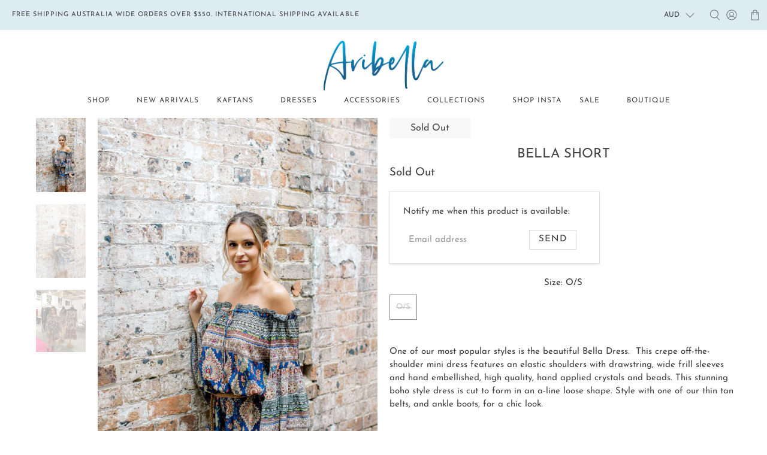

--- FILE ---
content_type: text/html; charset=utf-8
request_url: https://aribella.com.au/collections/all/products/bella-short
body_size: 56735
content:


 <!doctype html>
<html class="no-js no-touch" lang="en">
<head> <meta charset="utf-8"> <meta http-equiv="cleartype" content="on"> <meta name="robots" content="index,follow"> <meta name="viewport" content="width=device-width,initial-scale=1"> <meta name="theme-color" content="#ffffff"> <link rel="canonical" href="https://aribella.com.au/products/bella-short"><title>Bella Short Silk Dress - Aribella</title> <!-- DNS prefetches --> <link rel="dns-prefetch" href="https://cdn.shopify.com"> <link rel="dns-prefetch" href="https://fonts.shopify.com"> <link rel="dns-prefetch" href="https://monorail-edge.shopifysvc.com"> <link rel="dns-prefetch" href="https://ajax.googleapis.com"> <!-- Preconnects --> <link rel="preconnect" href="https://cdn.shopify.com" crossorigin> <link rel="preconnect" href="https://fonts.shopify.com" crossorigin> <link rel="preconnect" href="https://monorail-edge.shopifysvc.com"> <link rel="preconnect" href="https://ajax.googleapis.com"> <!-- Preloads --> <!-- Preload CSS --> <link rel="preload" href="//aribella.com.au/cdn/shop/t/35/assets/fancybox.css?v=30466120580444283401755315472" as="style"> <link rel="preload" href="//aribella.com.au/cdn/shop/t/35/assets/styles.css?v=30473891696829302411764621604" as="style"> <!-- Preload JS --> <link rel="preload" href="https://ajax.googleapis.com/ajax/libs/jquery/3.6.0/jquery.min.js" as="script"> <link rel="preload" href="//aribella.com.au/cdn/shop/t/35/assets/vendors.js?v=105789364703734492431755315472" as="script"> <link rel="preload" href="//aribella.com.au/cdn/shop/t/35/assets/utilities.js?v=94611970877063082381755315472" as="script"> <link rel="preload" href="//aribella.com.au/cdn/shop/t/35/assets/app.js?v=30281363482671889751755315472" as="script"> <link rel="preload" href="/services/javascripts/currencies.js" as="script"> <link rel="preload" href="//aribella.com.au/cdn/shop/t/35/assets/currencyConversion.js?v=131509219858779596601755315472" as="script"> <!-- CSS for Flex --> <link rel="stylesheet" href="//aribella.com.au/cdn/shop/t/35/assets/fancybox.css?v=30466120580444283401755315472"> <link rel="stylesheet" href="//aribella.com.au/cdn/shop/t/35/assets/styles.css?v=30473891696829302411764621604"> <script>
    window.PXUTheme = window.PXUTheme || {};
    window.PXUTheme.version = '5.2.1';
    window.PXUTheme.name = 'Flex';</script> <script>
    

window.PXUTheme = window.PXUTheme || {};


window.PXUTheme.info = {
  name: 'Flex',
  version: '3.0.0'
}


window.PXUTheme.currency = {};
window.PXUTheme.currency.show_multiple_currencies = true;
window.PXUTheme.currency.presentment_currency = "AUD";
window.PXUTheme.currency.default_currency = "AUD";
window.PXUTheme.currency.display_format = "money_with_currency_format";
window.PXUTheme.currency.money_format = "${{amount}} AUD";
window.PXUTheme.currency.money_format_no_currency = "${{amount}}";
window.PXUTheme.currency.money_format_currency = "${{amount}} AUD";
window.PXUTheme.currency.native_multi_currency = true;
window.PXUTheme.currency.iso_code = "AUD";
window.PXUTheme.currency.symbol = "$";



window.PXUTheme.allCountryOptionTags = "\u003coption value=\"United States\" data-provinces=\"[[\u0026quot;Alabama\u0026quot;,\u0026quot;Alabama\u0026quot;],[\u0026quot;Alaska\u0026quot;,\u0026quot;Alaska\u0026quot;],[\u0026quot;American Samoa\u0026quot;,\u0026quot;American Samoa\u0026quot;],[\u0026quot;Arizona\u0026quot;,\u0026quot;Arizona\u0026quot;],[\u0026quot;Arkansas\u0026quot;,\u0026quot;Arkansas\u0026quot;],[\u0026quot;Armed Forces Americas\u0026quot;,\u0026quot;Armed Forces Americas\u0026quot;],[\u0026quot;Armed Forces Europe\u0026quot;,\u0026quot;Armed Forces Europe\u0026quot;],[\u0026quot;Armed Forces Pacific\u0026quot;,\u0026quot;Armed Forces Pacific\u0026quot;],[\u0026quot;California\u0026quot;,\u0026quot;California\u0026quot;],[\u0026quot;Colorado\u0026quot;,\u0026quot;Colorado\u0026quot;],[\u0026quot;Connecticut\u0026quot;,\u0026quot;Connecticut\u0026quot;],[\u0026quot;Delaware\u0026quot;,\u0026quot;Delaware\u0026quot;],[\u0026quot;District of Columbia\u0026quot;,\u0026quot;Washington DC\u0026quot;],[\u0026quot;Federated States of Micronesia\u0026quot;,\u0026quot;Micronesia\u0026quot;],[\u0026quot;Florida\u0026quot;,\u0026quot;Florida\u0026quot;],[\u0026quot;Georgia\u0026quot;,\u0026quot;Georgia\u0026quot;],[\u0026quot;Guam\u0026quot;,\u0026quot;Guam\u0026quot;],[\u0026quot;Hawaii\u0026quot;,\u0026quot;Hawaii\u0026quot;],[\u0026quot;Idaho\u0026quot;,\u0026quot;Idaho\u0026quot;],[\u0026quot;Illinois\u0026quot;,\u0026quot;Illinois\u0026quot;],[\u0026quot;Indiana\u0026quot;,\u0026quot;Indiana\u0026quot;],[\u0026quot;Iowa\u0026quot;,\u0026quot;Iowa\u0026quot;],[\u0026quot;Kansas\u0026quot;,\u0026quot;Kansas\u0026quot;],[\u0026quot;Kentucky\u0026quot;,\u0026quot;Kentucky\u0026quot;],[\u0026quot;Louisiana\u0026quot;,\u0026quot;Louisiana\u0026quot;],[\u0026quot;Maine\u0026quot;,\u0026quot;Maine\u0026quot;],[\u0026quot;Marshall Islands\u0026quot;,\u0026quot;Marshall Islands\u0026quot;],[\u0026quot;Maryland\u0026quot;,\u0026quot;Maryland\u0026quot;],[\u0026quot;Massachusetts\u0026quot;,\u0026quot;Massachusetts\u0026quot;],[\u0026quot;Michigan\u0026quot;,\u0026quot;Michigan\u0026quot;],[\u0026quot;Minnesota\u0026quot;,\u0026quot;Minnesota\u0026quot;],[\u0026quot;Mississippi\u0026quot;,\u0026quot;Mississippi\u0026quot;],[\u0026quot;Missouri\u0026quot;,\u0026quot;Missouri\u0026quot;],[\u0026quot;Montana\u0026quot;,\u0026quot;Montana\u0026quot;],[\u0026quot;Nebraska\u0026quot;,\u0026quot;Nebraska\u0026quot;],[\u0026quot;Nevada\u0026quot;,\u0026quot;Nevada\u0026quot;],[\u0026quot;New Hampshire\u0026quot;,\u0026quot;New Hampshire\u0026quot;],[\u0026quot;New Jersey\u0026quot;,\u0026quot;New Jersey\u0026quot;],[\u0026quot;New Mexico\u0026quot;,\u0026quot;New Mexico\u0026quot;],[\u0026quot;New York\u0026quot;,\u0026quot;New York\u0026quot;],[\u0026quot;North Carolina\u0026quot;,\u0026quot;North Carolina\u0026quot;],[\u0026quot;North Dakota\u0026quot;,\u0026quot;North Dakota\u0026quot;],[\u0026quot;Northern Mariana Islands\u0026quot;,\u0026quot;Northern Mariana Islands\u0026quot;],[\u0026quot;Ohio\u0026quot;,\u0026quot;Ohio\u0026quot;],[\u0026quot;Oklahoma\u0026quot;,\u0026quot;Oklahoma\u0026quot;],[\u0026quot;Oregon\u0026quot;,\u0026quot;Oregon\u0026quot;],[\u0026quot;Palau\u0026quot;,\u0026quot;Palau\u0026quot;],[\u0026quot;Pennsylvania\u0026quot;,\u0026quot;Pennsylvania\u0026quot;],[\u0026quot;Puerto Rico\u0026quot;,\u0026quot;Puerto Rico\u0026quot;],[\u0026quot;Rhode Island\u0026quot;,\u0026quot;Rhode Island\u0026quot;],[\u0026quot;South Carolina\u0026quot;,\u0026quot;South Carolina\u0026quot;],[\u0026quot;South Dakota\u0026quot;,\u0026quot;South Dakota\u0026quot;],[\u0026quot;Tennessee\u0026quot;,\u0026quot;Tennessee\u0026quot;],[\u0026quot;Texas\u0026quot;,\u0026quot;Texas\u0026quot;],[\u0026quot;Utah\u0026quot;,\u0026quot;Utah\u0026quot;],[\u0026quot;Vermont\u0026quot;,\u0026quot;Vermont\u0026quot;],[\u0026quot;Virgin Islands\u0026quot;,\u0026quot;U.S. Virgin Islands\u0026quot;],[\u0026quot;Virginia\u0026quot;,\u0026quot;Virginia\u0026quot;],[\u0026quot;Washington\u0026quot;,\u0026quot;Washington\u0026quot;],[\u0026quot;West Virginia\u0026quot;,\u0026quot;West Virginia\u0026quot;],[\u0026quot;Wisconsin\u0026quot;,\u0026quot;Wisconsin\u0026quot;],[\u0026quot;Wyoming\u0026quot;,\u0026quot;Wyoming\u0026quot;]]\"\u003eUnited States\u003c\/option\u003e\n\u003coption value=\"---\" data-provinces=\"[]\"\u003e---\u003c\/option\u003e\n\u003coption value=\"Afghanistan\" data-provinces=\"[]\"\u003eAfghanistan\u003c\/option\u003e\n\u003coption value=\"Aland Islands\" data-provinces=\"[]\"\u003eÅland Islands\u003c\/option\u003e\n\u003coption value=\"Albania\" data-provinces=\"[]\"\u003eAlbania\u003c\/option\u003e\n\u003coption value=\"Algeria\" data-provinces=\"[]\"\u003eAlgeria\u003c\/option\u003e\n\u003coption value=\"Andorra\" data-provinces=\"[]\"\u003eAndorra\u003c\/option\u003e\n\u003coption value=\"Angola\" data-provinces=\"[]\"\u003eAngola\u003c\/option\u003e\n\u003coption value=\"Anguilla\" data-provinces=\"[]\"\u003eAnguilla\u003c\/option\u003e\n\u003coption value=\"Antigua And Barbuda\" data-provinces=\"[]\"\u003eAntigua \u0026 Barbuda\u003c\/option\u003e\n\u003coption value=\"Argentina\" data-provinces=\"[[\u0026quot;Buenos Aires\u0026quot;,\u0026quot;Buenos Aires Province\u0026quot;],[\u0026quot;Catamarca\u0026quot;,\u0026quot;Catamarca\u0026quot;],[\u0026quot;Chaco\u0026quot;,\u0026quot;Chaco\u0026quot;],[\u0026quot;Chubut\u0026quot;,\u0026quot;Chubut\u0026quot;],[\u0026quot;Ciudad Autónoma de Buenos Aires\u0026quot;,\u0026quot;Buenos Aires (Autonomous City)\u0026quot;],[\u0026quot;Corrientes\u0026quot;,\u0026quot;Corrientes\u0026quot;],[\u0026quot;Córdoba\u0026quot;,\u0026quot;Córdoba\u0026quot;],[\u0026quot;Entre Ríos\u0026quot;,\u0026quot;Entre Ríos\u0026quot;],[\u0026quot;Formosa\u0026quot;,\u0026quot;Formosa\u0026quot;],[\u0026quot;Jujuy\u0026quot;,\u0026quot;Jujuy\u0026quot;],[\u0026quot;La Pampa\u0026quot;,\u0026quot;La Pampa\u0026quot;],[\u0026quot;La Rioja\u0026quot;,\u0026quot;La Rioja\u0026quot;],[\u0026quot;Mendoza\u0026quot;,\u0026quot;Mendoza\u0026quot;],[\u0026quot;Misiones\u0026quot;,\u0026quot;Misiones\u0026quot;],[\u0026quot;Neuquén\u0026quot;,\u0026quot;Neuquén\u0026quot;],[\u0026quot;Río Negro\u0026quot;,\u0026quot;Río Negro\u0026quot;],[\u0026quot;Salta\u0026quot;,\u0026quot;Salta\u0026quot;],[\u0026quot;San Juan\u0026quot;,\u0026quot;San Juan\u0026quot;],[\u0026quot;San Luis\u0026quot;,\u0026quot;San Luis\u0026quot;],[\u0026quot;Santa Cruz\u0026quot;,\u0026quot;Santa Cruz\u0026quot;],[\u0026quot;Santa Fe\u0026quot;,\u0026quot;Santa Fe\u0026quot;],[\u0026quot;Santiago Del Estero\u0026quot;,\u0026quot;Santiago del Estero\u0026quot;],[\u0026quot;Tierra Del Fuego\u0026quot;,\u0026quot;Tierra del Fuego\u0026quot;],[\u0026quot;Tucumán\u0026quot;,\u0026quot;Tucumán\u0026quot;]]\"\u003eArgentina\u003c\/option\u003e\n\u003coption value=\"Armenia\" data-provinces=\"[]\"\u003eArmenia\u003c\/option\u003e\n\u003coption value=\"Aruba\" data-provinces=\"[]\"\u003eAruba\u003c\/option\u003e\n\u003coption value=\"Ascension Island\" data-provinces=\"[]\"\u003eAscension Island\u003c\/option\u003e\n\u003coption value=\"Australia\" data-provinces=\"[[\u0026quot;Australian Capital Territory\u0026quot;,\u0026quot;Australian Capital Territory\u0026quot;],[\u0026quot;New South Wales\u0026quot;,\u0026quot;New South Wales\u0026quot;],[\u0026quot;Northern Territory\u0026quot;,\u0026quot;Northern Territory\u0026quot;],[\u0026quot;Queensland\u0026quot;,\u0026quot;Queensland\u0026quot;],[\u0026quot;South Australia\u0026quot;,\u0026quot;South Australia\u0026quot;],[\u0026quot;Tasmania\u0026quot;,\u0026quot;Tasmania\u0026quot;],[\u0026quot;Victoria\u0026quot;,\u0026quot;Victoria\u0026quot;],[\u0026quot;Western Australia\u0026quot;,\u0026quot;Western Australia\u0026quot;]]\"\u003eAustralia\u003c\/option\u003e\n\u003coption value=\"Austria\" data-provinces=\"[]\"\u003eAustria\u003c\/option\u003e\n\u003coption value=\"Azerbaijan\" data-provinces=\"[]\"\u003eAzerbaijan\u003c\/option\u003e\n\u003coption value=\"Bahamas\" data-provinces=\"[]\"\u003eBahamas\u003c\/option\u003e\n\u003coption value=\"Bahrain\" data-provinces=\"[]\"\u003eBahrain\u003c\/option\u003e\n\u003coption value=\"Bangladesh\" data-provinces=\"[]\"\u003eBangladesh\u003c\/option\u003e\n\u003coption value=\"Barbados\" data-provinces=\"[]\"\u003eBarbados\u003c\/option\u003e\n\u003coption value=\"Belarus\" data-provinces=\"[]\"\u003eBelarus\u003c\/option\u003e\n\u003coption value=\"Belgium\" data-provinces=\"[]\"\u003eBelgium\u003c\/option\u003e\n\u003coption value=\"Belize\" data-provinces=\"[]\"\u003eBelize\u003c\/option\u003e\n\u003coption value=\"Benin\" data-provinces=\"[]\"\u003eBenin\u003c\/option\u003e\n\u003coption value=\"Bermuda\" data-provinces=\"[]\"\u003eBermuda\u003c\/option\u003e\n\u003coption value=\"Bhutan\" data-provinces=\"[]\"\u003eBhutan\u003c\/option\u003e\n\u003coption value=\"Bolivia\" data-provinces=\"[]\"\u003eBolivia\u003c\/option\u003e\n\u003coption value=\"Bosnia And Herzegovina\" data-provinces=\"[]\"\u003eBosnia \u0026 Herzegovina\u003c\/option\u003e\n\u003coption value=\"Botswana\" data-provinces=\"[]\"\u003eBotswana\u003c\/option\u003e\n\u003coption value=\"Brazil\" data-provinces=\"[[\u0026quot;Acre\u0026quot;,\u0026quot;Acre\u0026quot;],[\u0026quot;Alagoas\u0026quot;,\u0026quot;Alagoas\u0026quot;],[\u0026quot;Amapá\u0026quot;,\u0026quot;Amapá\u0026quot;],[\u0026quot;Amazonas\u0026quot;,\u0026quot;Amazonas\u0026quot;],[\u0026quot;Bahia\u0026quot;,\u0026quot;Bahia\u0026quot;],[\u0026quot;Ceará\u0026quot;,\u0026quot;Ceará\u0026quot;],[\u0026quot;Distrito Federal\u0026quot;,\u0026quot;Federal District\u0026quot;],[\u0026quot;Espírito Santo\u0026quot;,\u0026quot;Espírito Santo\u0026quot;],[\u0026quot;Goiás\u0026quot;,\u0026quot;Goiás\u0026quot;],[\u0026quot;Maranhão\u0026quot;,\u0026quot;Maranhão\u0026quot;],[\u0026quot;Mato Grosso\u0026quot;,\u0026quot;Mato Grosso\u0026quot;],[\u0026quot;Mato Grosso do Sul\u0026quot;,\u0026quot;Mato Grosso do Sul\u0026quot;],[\u0026quot;Minas Gerais\u0026quot;,\u0026quot;Minas Gerais\u0026quot;],[\u0026quot;Paraná\u0026quot;,\u0026quot;Paraná\u0026quot;],[\u0026quot;Paraíba\u0026quot;,\u0026quot;Paraíba\u0026quot;],[\u0026quot;Pará\u0026quot;,\u0026quot;Pará\u0026quot;],[\u0026quot;Pernambuco\u0026quot;,\u0026quot;Pernambuco\u0026quot;],[\u0026quot;Piauí\u0026quot;,\u0026quot;Piauí\u0026quot;],[\u0026quot;Rio Grande do Norte\u0026quot;,\u0026quot;Rio Grande do Norte\u0026quot;],[\u0026quot;Rio Grande do Sul\u0026quot;,\u0026quot;Rio Grande do Sul\u0026quot;],[\u0026quot;Rio de Janeiro\u0026quot;,\u0026quot;Rio de Janeiro\u0026quot;],[\u0026quot;Rondônia\u0026quot;,\u0026quot;Rondônia\u0026quot;],[\u0026quot;Roraima\u0026quot;,\u0026quot;Roraima\u0026quot;],[\u0026quot;Santa Catarina\u0026quot;,\u0026quot;Santa Catarina\u0026quot;],[\u0026quot;Sergipe\u0026quot;,\u0026quot;Sergipe\u0026quot;],[\u0026quot;São Paulo\u0026quot;,\u0026quot;São Paulo\u0026quot;],[\u0026quot;Tocantins\u0026quot;,\u0026quot;Tocantins\u0026quot;]]\"\u003eBrazil\u003c\/option\u003e\n\u003coption value=\"British Indian Ocean Territory\" data-provinces=\"[]\"\u003eBritish Indian Ocean Territory\u003c\/option\u003e\n\u003coption value=\"Virgin Islands, British\" data-provinces=\"[]\"\u003eBritish Virgin Islands\u003c\/option\u003e\n\u003coption value=\"Brunei\" data-provinces=\"[]\"\u003eBrunei\u003c\/option\u003e\n\u003coption value=\"Bulgaria\" data-provinces=\"[]\"\u003eBulgaria\u003c\/option\u003e\n\u003coption value=\"Burkina Faso\" data-provinces=\"[]\"\u003eBurkina Faso\u003c\/option\u003e\n\u003coption value=\"Burundi\" data-provinces=\"[]\"\u003eBurundi\u003c\/option\u003e\n\u003coption value=\"Cambodia\" data-provinces=\"[]\"\u003eCambodia\u003c\/option\u003e\n\u003coption value=\"Republic of Cameroon\" data-provinces=\"[]\"\u003eCameroon\u003c\/option\u003e\n\u003coption value=\"Canada\" data-provinces=\"[[\u0026quot;Alberta\u0026quot;,\u0026quot;Alberta\u0026quot;],[\u0026quot;British Columbia\u0026quot;,\u0026quot;British Columbia\u0026quot;],[\u0026quot;Manitoba\u0026quot;,\u0026quot;Manitoba\u0026quot;],[\u0026quot;New Brunswick\u0026quot;,\u0026quot;New Brunswick\u0026quot;],[\u0026quot;Newfoundland and Labrador\u0026quot;,\u0026quot;Newfoundland and Labrador\u0026quot;],[\u0026quot;Northwest Territories\u0026quot;,\u0026quot;Northwest Territories\u0026quot;],[\u0026quot;Nova Scotia\u0026quot;,\u0026quot;Nova Scotia\u0026quot;],[\u0026quot;Nunavut\u0026quot;,\u0026quot;Nunavut\u0026quot;],[\u0026quot;Ontario\u0026quot;,\u0026quot;Ontario\u0026quot;],[\u0026quot;Prince Edward Island\u0026quot;,\u0026quot;Prince Edward Island\u0026quot;],[\u0026quot;Quebec\u0026quot;,\u0026quot;Quebec\u0026quot;],[\u0026quot;Saskatchewan\u0026quot;,\u0026quot;Saskatchewan\u0026quot;],[\u0026quot;Yukon\u0026quot;,\u0026quot;Yukon\u0026quot;]]\"\u003eCanada\u003c\/option\u003e\n\u003coption value=\"Cape Verde\" data-provinces=\"[]\"\u003eCape Verde\u003c\/option\u003e\n\u003coption value=\"Caribbean Netherlands\" data-provinces=\"[]\"\u003eCaribbean Netherlands\u003c\/option\u003e\n\u003coption value=\"Cayman Islands\" data-provinces=\"[]\"\u003eCayman Islands\u003c\/option\u003e\n\u003coption value=\"Central African Republic\" data-provinces=\"[]\"\u003eCentral African Republic\u003c\/option\u003e\n\u003coption value=\"Chad\" data-provinces=\"[]\"\u003eChad\u003c\/option\u003e\n\u003coption value=\"Chile\" data-provinces=\"[[\u0026quot;Antofagasta\u0026quot;,\u0026quot;Antofagasta\u0026quot;],[\u0026quot;Araucanía\u0026quot;,\u0026quot;Araucanía\u0026quot;],[\u0026quot;Arica and Parinacota\u0026quot;,\u0026quot;Arica y Parinacota\u0026quot;],[\u0026quot;Atacama\u0026quot;,\u0026quot;Atacama\u0026quot;],[\u0026quot;Aysén\u0026quot;,\u0026quot;Aysén\u0026quot;],[\u0026quot;Biobío\u0026quot;,\u0026quot;Bío Bío\u0026quot;],[\u0026quot;Coquimbo\u0026quot;,\u0026quot;Coquimbo\u0026quot;],[\u0026quot;Los Lagos\u0026quot;,\u0026quot;Los Lagos\u0026quot;],[\u0026quot;Los Ríos\u0026quot;,\u0026quot;Los Ríos\u0026quot;],[\u0026quot;Magallanes\u0026quot;,\u0026quot;Magallanes Region\u0026quot;],[\u0026quot;Maule\u0026quot;,\u0026quot;Maule\u0026quot;],[\u0026quot;O\u0026#39;Higgins\u0026quot;,\u0026quot;Libertador General Bernardo O’Higgins\u0026quot;],[\u0026quot;Santiago\u0026quot;,\u0026quot;Santiago Metropolitan\u0026quot;],[\u0026quot;Tarapacá\u0026quot;,\u0026quot;Tarapacá\u0026quot;],[\u0026quot;Valparaíso\u0026quot;,\u0026quot;Valparaíso\u0026quot;],[\u0026quot;Ñuble\u0026quot;,\u0026quot;Ñuble\u0026quot;]]\"\u003eChile\u003c\/option\u003e\n\u003coption value=\"China\" data-provinces=\"[[\u0026quot;Anhui\u0026quot;,\u0026quot;Anhui\u0026quot;],[\u0026quot;Beijing\u0026quot;,\u0026quot;Beijing\u0026quot;],[\u0026quot;Chongqing\u0026quot;,\u0026quot;Chongqing\u0026quot;],[\u0026quot;Fujian\u0026quot;,\u0026quot;Fujian\u0026quot;],[\u0026quot;Gansu\u0026quot;,\u0026quot;Gansu\u0026quot;],[\u0026quot;Guangdong\u0026quot;,\u0026quot;Guangdong\u0026quot;],[\u0026quot;Guangxi\u0026quot;,\u0026quot;Guangxi\u0026quot;],[\u0026quot;Guizhou\u0026quot;,\u0026quot;Guizhou\u0026quot;],[\u0026quot;Hainan\u0026quot;,\u0026quot;Hainan\u0026quot;],[\u0026quot;Hebei\u0026quot;,\u0026quot;Hebei\u0026quot;],[\u0026quot;Heilongjiang\u0026quot;,\u0026quot;Heilongjiang\u0026quot;],[\u0026quot;Henan\u0026quot;,\u0026quot;Henan\u0026quot;],[\u0026quot;Hubei\u0026quot;,\u0026quot;Hubei\u0026quot;],[\u0026quot;Hunan\u0026quot;,\u0026quot;Hunan\u0026quot;],[\u0026quot;Inner Mongolia\u0026quot;,\u0026quot;Inner Mongolia\u0026quot;],[\u0026quot;Jiangsu\u0026quot;,\u0026quot;Jiangsu\u0026quot;],[\u0026quot;Jiangxi\u0026quot;,\u0026quot;Jiangxi\u0026quot;],[\u0026quot;Jilin\u0026quot;,\u0026quot;Jilin\u0026quot;],[\u0026quot;Liaoning\u0026quot;,\u0026quot;Liaoning\u0026quot;],[\u0026quot;Ningxia\u0026quot;,\u0026quot;Ningxia\u0026quot;],[\u0026quot;Qinghai\u0026quot;,\u0026quot;Qinghai\u0026quot;],[\u0026quot;Shaanxi\u0026quot;,\u0026quot;Shaanxi\u0026quot;],[\u0026quot;Shandong\u0026quot;,\u0026quot;Shandong\u0026quot;],[\u0026quot;Shanghai\u0026quot;,\u0026quot;Shanghai\u0026quot;],[\u0026quot;Shanxi\u0026quot;,\u0026quot;Shanxi\u0026quot;],[\u0026quot;Sichuan\u0026quot;,\u0026quot;Sichuan\u0026quot;],[\u0026quot;Tianjin\u0026quot;,\u0026quot;Tianjin\u0026quot;],[\u0026quot;Xinjiang\u0026quot;,\u0026quot;Xinjiang\u0026quot;],[\u0026quot;Xizang\u0026quot;,\u0026quot;Tibet\u0026quot;],[\u0026quot;Yunnan\u0026quot;,\u0026quot;Yunnan\u0026quot;],[\u0026quot;Zhejiang\u0026quot;,\u0026quot;Zhejiang\u0026quot;]]\"\u003eChina\u003c\/option\u003e\n\u003coption value=\"Christmas Island\" data-provinces=\"[]\"\u003eChristmas Island\u003c\/option\u003e\n\u003coption value=\"Cocos (Keeling) Islands\" data-provinces=\"[]\"\u003eCocos (Keeling) Islands\u003c\/option\u003e\n\u003coption value=\"Colombia\" data-provinces=\"[[\u0026quot;Amazonas\u0026quot;,\u0026quot;Amazonas\u0026quot;],[\u0026quot;Antioquia\u0026quot;,\u0026quot;Antioquia\u0026quot;],[\u0026quot;Arauca\u0026quot;,\u0026quot;Arauca\u0026quot;],[\u0026quot;Atlántico\u0026quot;,\u0026quot;Atlántico\u0026quot;],[\u0026quot;Bogotá, D.C.\u0026quot;,\u0026quot;Capital District\u0026quot;],[\u0026quot;Bolívar\u0026quot;,\u0026quot;Bolívar\u0026quot;],[\u0026quot;Boyacá\u0026quot;,\u0026quot;Boyacá\u0026quot;],[\u0026quot;Caldas\u0026quot;,\u0026quot;Caldas\u0026quot;],[\u0026quot;Caquetá\u0026quot;,\u0026quot;Caquetá\u0026quot;],[\u0026quot;Casanare\u0026quot;,\u0026quot;Casanare\u0026quot;],[\u0026quot;Cauca\u0026quot;,\u0026quot;Cauca\u0026quot;],[\u0026quot;Cesar\u0026quot;,\u0026quot;Cesar\u0026quot;],[\u0026quot;Chocó\u0026quot;,\u0026quot;Chocó\u0026quot;],[\u0026quot;Cundinamarca\u0026quot;,\u0026quot;Cundinamarca\u0026quot;],[\u0026quot;Córdoba\u0026quot;,\u0026quot;Córdoba\u0026quot;],[\u0026quot;Guainía\u0026quot;,\u0026quot;Guainía\u0026quot;],[\u0026quot;Guaviare\u0026quot;,\u0026quot;Guaviare\u0026quot;],[\u0026quot;Huila\u0026quot;,\u0026quot;Huila\u0026quot;],[\u0026quot;La Guajira\u0026quot;,\u0026quot;La Guajira\u0026quot;],[\u0026quot;Magdalena\u0026quot;,\u0026quot;Magdalena\u0026quot;],[\u0026quot;Meta\u0026quot;,\u0026quot;Meta\u0026quot;],[\u0026quot;Nariño\u0026quot;,\u0026quot;Nariño\u0026quot;],[\u0026quot;Norte de Santander\u0026quot;,\u0026quot;Norte de Santander\u0026quot;],[\u0026quot;Putumayo\u0026quot;,\u0026quot;Putumayo\u0026quot;],[\u0026quot;Quindío\u0026quot;,\u0026quot;Quindío\u0026quot;],[\u0026quot;Risaralda\u0026quot;,\u0026quot;Risaralda\u0026quot;],[\u0026quot;San Andrés, Providencia y Santa Catalina\u0026quot;,\u0026quot;San Andrés \\u0026 Providencia\u0026quot;],[\u0026quot;Santander\u0026quot;,\u0026quot;Santander\u0026quot;],[\u0026quot;Sucre\u0026quot;,\u0026quot;Sucre\u0026quot;],[\u0026quot;Tolima\u0026quot;,\u0026quot;Tolima\u0026quot;],[\u0026quot;Valle del Cauca\u0026quot;,\u0026quot;Valle del Cauca\u0026quot;],[\u0026quot;Vaupés\u0026quot;,\u0026quot;Vaupés\u0026quot;],[\u0026quot;Vichada\u0026quot;,\u0026quot;Vichada\u0026quot;]]\"\u003eColombia\u003c\/option\u003e\n\u003coption value=\"Comoros\" data-provinces=\"[]\"\u003eComoros\u003c\/option\u003e\n\u003coption value=\"Congo\" data-provinces=\"[]\"\u003eCongo - Brazzaville\u003c\/option\u003e\n\u003coption value=\"Congo, The Democratic Republic Of The\" data-provinces=\"[]\"\u003eCongo - Kinshasa\u003c\/option\u003e\n\u003coption value=\"Cook Islands\" data-provinces=\"[]\"\u003eCook Islands\u003c\/option\u003e\n\u003coption value=\"Costa Rica\" data-provinces=\"[[\u0026quot;Alajuela\u0026quot;,\u0026quot;Alajuela\u0026quot;],[\u0026quot;Cartago\u0026quot;,\u0026quot;Cartago\u0026quot;],[\u0026quot;Guanacaste\u0026quot;,\u0026quot;Guanacaste\u0026quot;],[\u0026quot;Heredia\u0026quot;,\u0026quot;Heredia\u0026quot;],[\u0026quot;Limón\u0026quot;,\u0026quot;Limón\u0026quot;],[\u0026quot;Puntarenas\u0026quot;,\u0026quot;Puntarenas\u0026quot;],[\u0026quot;San José\u0026quot;,\u0026quot;San José\u0026quot;]]\"\u003eCosta Rica\u003c\/option\u003e\n\u003coption value=\"Croatia\" data-provinces=\"[]\"\u003eCroatia\u003c\/option\u003e\n\u003coption value=\"Curaçao\" data-provinces=\"[]\"\u003eCuraçao\u003c\/option\u003e\n\u003coption value=\"Cyprus\" data-provinces=\"[]\"\u003eCyprus\u003c\/option\u003e\n\u003coption value=\"Czech Republic\" data-provinces=\"[]\"\u003eCzechia\u003c\/option\u003e\n\u003coption value=\"Côte d'Ivoire\" data-provinces=\"[]\"\u003eCôte d’Ivoire\u003c\/option\u003e\n\u003coption value=\"Denmark\" data-provinces=\"[]\"\u003eDenmark\u003c\/option\u003e\n\u003coption value=\"Djibouti\" data-provinces=\"[]\"\u003eDjibouti\u003c\/option\u003e\n\u003coption value=\"Dominica\" data-provinces=\"[]\"\u003eDominica\u003c\/option\u003e\n\u003coption value=\"Dominican Republic\" data-provinces=\"[]\"\u003eDominican Republic\u003c\/option\u003e\n\u003coption value=\"Ecuador\" data-provinces=\"[]\"\u003eEcuador\u003c\/option\u003e\n\u003coption value=\"Egypt\" data-provinces=\"[[\u0026quot;6th of October\u0026quot;,\u0026quot;6th of October\u0026quot;],[\u0026quot;Al Sharqia\u0026quot;,\u0026quot;Al Sharqia\u0026quot;],[\u0026quot;Alexandria\u0026quot;,\u0026quot;Alexandria\u0026quot;],[\u0026quot;Aswan\u0026quot;,\u0026quot;Aswan\u0026quot;],[\u0026quot;Asyut\u0026quot;,\u0026quot;Asyut\u0026quot;],[\u0026quot;Beheira\u0026quot;,\u0026quot;Beheira\u0026quot;],[\u0026quot;Beni Suef\u0026quot;,\u0026quot;Beni Suef\u0026quot;],[\u0026quot;Cairo\u0026quot;,\u0026quot;Cairo\u0026quot;],[\u0026quot;Dakahlia\u0026quot;,\u0026quot;Dakahlia\u0026quot;],[\u0026quot;Damietta\u0026quot;,\u0026quot;Damietta\u0026quot;],[\u0026quot;Faiyum\u0026quot;,\u0026quot;Faiyum\u0026quot;],[\u0026quot;Gharbia\u0026quot;,\u0026quot;Gharbia\u0026quot;],[\u0026quot;Giza\u0026quot;,\u0026quot;Giza\u0026quot;],[\u0026quot;Helwan\u0026quot;,\u0026quot;Helwan\u0026quot;],[\u0026quot;Ismailia\u0026quot;,\u0026quot;Ismailia\u0026quot;],[\u0026quot;Kafr el-Sheikh\u0026quot;,\u0026quot;Kafr el-Sheikh\u0026quot;],[\u0026quot;Luxor\u0026quot;,\u0026quot;Luxor\u0026quot;],[\u0026quot;Matrouh\u0026quot;,\u0026quot;Matrouh\u0026quot;],[\u0026quot;Minya\u0026quot;,\u0026quot;Minya\u0026quot;],[\u0026quot;Monufia\u0026quot;,\u0026quot;Monufia\u0026quot;],[\u0026quot;New Valley\u0026quot;,\u0026quot;New Valley\u0026quot;],[\u0026quot;North Sinai\u0026quot;,\u0026quot;North Sinai\u0026quot;],[\u0026quot;Port Said\u0026quot;,\u0026quot;Port Said\u0026quot;],[\u0026quot;Qalyubia\u0026quot;,\u0026quot;Qalyubia\u0026quot;],[\u0026quot;Qena\u0026quot;,\u0026quot;Qena\u0026quot;],[\u0026quot;Red Sea\u0026quot;,\u0026quot;Red Sea\u0026quot;],[\u0026quot;Sohag\u0026quot;,\u0026quot;Sohag\u0026quot;],[\u0026quot;South Sinai\u0026quot;,\u0026quot;South Sinai\u0026quot;],[\u0026quot;Suez\u0026quot;,\u0026quot;Suez\u0026quot;]]\"\u003eEgypt\u003c\/option\u003e\n\u003coption value=\"El Salvador\" data-provinces=\"[[\u0026quot;Ahuachapán\u0026quot;,\u0026quot;Ahuachapán\u0026quot;],[\u0026quot;Cabañas\u0026quot;,\u0026quot;Cabañas\u0026quot;],[\u0026quot;Chalatenango\u0026quot;,\u0026quot;Chalatenango\u0026quot;],[\u0026quot;Cuscatlán\u0026quot;,\u0026quot;Cuscatlán\u0026quot;],[\u0026quot;La Libertad\u0026quot;,\u0026quot;La Libertad\u0026quot;],[\u0026quot;La Paz\u0026quot;,\u0026quot;La Paz\u0026quot;],[\u0026quot;La Unión\u0026quot;,\u0026quot;La Unión\u0026quot;],[\u0026quot;Morazán\u0026quot;,\u0026quot;Morazán\u0026quot;],[\u0026quot;San Miguel\u0026quot;,\u0026quot;San Miguel\u0026quot;],[\u0026quot;San Salvador\u0026quot;,\u0026quot;San Salvador\u0026quot;],[\u0026quot;San Vicente\u0026quot;,\u0026quot;San Vicente\u0026quot;],[\u0026quot;Santa Ana\u0026quot;,\u0026quot;Santa Ana\u0026quot;],[\u0026quot;Sonsonate\u0026quot;,\u0026quot;Sonsonate\u0026quot;],[\u0026quot;Usulután\u0026quot;,\u0026quot;Usulután\u0026quot;]]\"\u003eEl Salvador\u003c\/option\u003e\n\u003coption value=\"Equatorial Guinea\" data-provinces=\"[]\"\u003eEquatorial Guinea\u003c\/option\u003e\n\u003coption value=\"Eritrea\" data-provinces=\"[]\"\u003eEritrea\u003c\/option\u003e\n\u003coption value=\"Estonia\" data-provinces=\"[]\"\u003eEstonia\u003c\/option\u003e\n\u003coption value=\"Eswatini\" data-provinces=\"[]\"\u003eEswatini\u003c\/option\u003e\n\u003coption value=\"Ethiopia\" data-provinces=\"[]\"\u003eEthiopia\u003c\/option\u003e\n\u003coption value=\"Falkland Islands (Malvinas)\" data-provinces=\"[]\"\u003eFalkland Islands\u003c\/option\u003e\n\u003coption value=\"Faroe Islands\" data-provinces=\"[]\"\u003eFaroe Islands\u003c\/option\u003e\n\u003coption value=\"Fiji\" data-provinces=\"[]\"\u003eFiji\u003c\/option\u003e\n\u003coption value=\"Finland\" data-provinces=\"[]\"\u003eFinland\u003c\/option\u003e\n\u003coption value=\"France\" data-provinces=\"[]\"\u003eFrance\u003c\/option\u003e\n\u003coption value=\"French Guiana\" data-provinces=\"[]\"\u003eFrench Guiana\u003c\/option\u003e\n\u003coption value=\"French Polynesia\" data-provinces=\"[]\"\u003eFrench Polynesia\u003c\/option\u003e\n\u003coption value=\"French Southern Territories\" data-provinces=\"[]\"\u003eFrench Southern Territories\u003c\/option\u003e\n\u003coption value=\"Gabon\" data-provinces=\"[]\"\u003eGabon\u003c\/option\u003e\n\u003coption value=\"Gambia\" data-provinces=\"[]\"\u003eGambia\u003c\/option\u003e\n\u003coption value=\"Georgia\" data-provinces=\"[]\"\u003eGeorgia\u003c\/option\u003e\n\u003coption value=\"Germany\" data-provinces=\"[]\"\u003eGermany\u003c\/option\u003e\n\u003coption value=\"Ghana\" data-provinces=\"[]\"\u003eGhana\u003c\/option\u003e\n\u003coption value=\"Gibraltar\" data-provinces=\"[]\"\u003eGibraltar\u003c\/option\u003e\n\u003coption value=\"Greece\" data-provinces=\"[]\"\u003eGreece\u003c\/option\u003e\n\u003coption value=\"Greenland\" data-provinces=\"[]\"\u003eGreenland\u003c\/option\u003e\n\u003coption value=\"Grenada\" data-provinces=\"[]\"\u003eGrenada\u003c\/option\u003e\n\u003coption value=\"Guadeloupe\" data-provinces=\"[]\"\u003eGuadeloupe\u003c\/option\u003e\n\u003coption value=\"Guatemala\" data-provinces=\"[[\u0026quot;Alta Verapaz\u0026quot;,\u0026quot;Alta Verapaz\u0026quot;],[\u0026quot;Baja Verapaz\u0026quot;,\u0026quot;Baja Verapaz\u0026quot;],[\u0026quot;Chimaltenango\u0026quot;,\u0026quot;Chimaltenango\u0026quot;],[\u0026quot;Chiquimula\u0026quot;,\u0026quot;Chiquimula\u0026quot;],[\u0026quot;El Progreso\u0026quot;,\u0026quot;El Progreso\u0026quot;],[\u0026quot;Escuintla\u0026quot;,\u0026quot;Escuintla\u0026quot;],[\u0026quot;Guatemala\u0026quot;,\u0026quot;Guatemala\u0026quot;],[\u0026quot;Huehuetenango\u0026quot;,\u0026quot;Huehuetenango\u0026quot;],[\u0026quot;Izabal\u0026quot;,\u0026quot;Izabal\u0026quot;],[\u0026quot;Jalapa\u0026quot;,\u0026quot;Jalapa\u0026quot;],[\u0026quot;Jutiapa\u0026quot;,\u0026quot;Jutiapa\u0026quot;],[\u0026quot;Petén\u0026quot;,\u0026quot;Petén\u0026quot;],[\u0026quot;Quetzaltenango\u0026quot;,\u0026quot;Quetzaltenango\u0026quot;],[\u0026quot;Quiché\u0026quot;,\u0026quot;Quiché\u0026quot;],[\u0026quot;Retalhuleu\u0026quot;,\u0026quot;Retalhuleu\u0026quot;],[\u0026quot;Sacatepéquez\u0026quot;,\u0026quot;Sacatepéquez\u0026quot;],[\u0026quot;San Marcos\u0026quot;,\u0026quot;San Marcos\u0026quot;],[\u0026quot;Santa Rosa\u0026quot;,\u0026quot;Santa Rosa\u0026quot;],[\u0026quot;Sololá\u0026quot;,\u0026quot;Sololá\u0026quot;],[\u0026quot;Suchitepéquez\u0026quot;,\u0026quot;Suchitepéquez\u0026quot;],[\u0026quot;Totonicapán\u0026quot;,\u0026quot;Totonicapán\u0026quot;],[\u0026quot;Zacapa\u0026quot;,\u0026quot;Zacapa\u0026quot;]]\"\u003eGuatemala\u003c\/option\u003e\n\u003coption value=\"Guernsey\" data-provinces=\"[]\"\u003eGuernsey\u003c\/option\u003e\n\u003coption value=\"Guinea\" data-provinces=\"[]\"\u003eGuinea\u003c\/option\u003e\n\u003coption value=\"Guinea Bissau\" data-provinces=\"[]\"\u003eGuinea-Bissau\u003c\/option\u003e\n\u003coption value=\"Guyana\" data-provinces=\"[]\"\u003eGuyana\u003c\/option\u003e\n\u003coption value=\"Haiti\" data-provinces=\"[]\"\u003eHaiti\u003c\/option\u003e\n\u003coption value=\"Honduras\" data-provinces=\"[]\"\u003eHonduras\u003c\/option\u003e\n\u003coption value=\"Hong Kong\" data-provinces=\"[[\u0026quot;Hong Kong Island\u0026quot;,\u0026quot;Hong Kong Island\u0026quot;],[\u0026quot;Kowloon\u0026quot;,\u0026quot;Kowloon\u0026quot;],[\u0026quot;New Territories\u0026quot;,\u0026quot;New Territories\u0026quot;]]\"\u003eHong Kong SAR\u003c\/option\u003e\n\u003coption value=\"Hungary\" data-provinces=\"[]\"\u003eHungary\u003c\/option\u003e\n\u003coption value=\"Iceland\" data-provinces=\"[]\"\u003eIceland\u003c\/option\u003e\n\u003coption value=\"India\" data-provinces=\"[[\u0026quot;Andaman and Nicobar Islands\u0026quot;,\u0026quot;Andaman and Nicobar Islands\u0026quot;],[\u0026quot;Andhra Pradesh\u0026quot;,\u0026quot;Andhra Pradesh\u0026quot;],[\u0026quot;Arunachal Pradesh\u0026quot;,\u0026quot;Arunachal Pradesh\u0026quot;],[\u0026quot;Assam\u0026quot;,\u0026quot;Assam\u0026quot;],[\u0026quot;Bihar\u0026quot;,\u0026quot;Bihar\u0026quot;],[\u0026quot;Chandigarh\u0026quot;,\u0026quot;Chandigarh\u0026quot;],[\u0026quot;Chhattisgarh\u0026quot;,\u0026quot;Chhattisgarh\u0026quot;],[\u0026quot;Dadra and Nagar Haveli\u0026quot;,\u0026quot;Dadra and Nagar Haveli\u0026quot;],[\u0026quot;Daman and Diu\u0026quot;,\u0026quot;Daman and Diu\u0026quot;],[\u0026quot;Delhi\u0026quot;,\u0026quot;Delhi\u0026quot;],[\u0026quot;Goa\u0026quot;,\u0026quot;Goa\u0026quot;],[\u0026quot;Gujarat\u0026quot;,\u0026quot;Gujarat\u0026quot;],[\u0026quot;Haryana\u0026quot;,\u0026quot;Haryana\u0026quot;],[\u0026quot;Himachal Pradesh\u0026quot;,\u0026quot;Himachal Pradesh\u0026quot;],[\u0026quot;Jammu and Kashmir\u0026quot;,\u0026quot;Jammu and Kashmir\u0026quot;],[\u0026quot;Jharkhand\u0026quot;,\u0026quot;Jharkhand\u0026quot;],[\u0026quot;Karnataka\u0026quot;,\u0026quot;Karnataka\u0026quot;],[\u0026quot;Kerala\u0026quot;,\u0026quot;Kerala\u0026quot;],[\u0026quot;Ladakh\u0026quot;,\u0026quot;Ladakh\u0026quot;],[\u0026quot;Lakshadweep\u0026quot;,\u0026quot;Lakshadweep\u0026quot;],[\u0026quot;Madhya Pradesh\u0026quot;,\u0026quot;Madhya Pradesh\u0026quot;],[\u0026quot;Maharashtra\u0026quot;,\u0026quot;Maharashtra\u0026quot;],[\u0026quot;Manipur\u0026quot;,\u0026quot;Manipur\u0026quot;],[\u0026quot;Meghalaya\u0026quot;,\u0026quot;Meghalaya\u0026quot;],[\u0026quot;Mizoram\u0026quot;,\u0026quot;Mizoram\u0026quot;],[\u0026quot;Nagaland\u0026quot;,\u0026quot;Nagaland\u0026quot;],[\u0026quot;Odisha\u0026quot;,\u0026quot;Odisha\u0026quot;],[\u0026quot;Puducherry\u0026quot;,\u0026quot;Puducherry\u0026quot;],[\u0026quot;Punjab\u0026quot;,\u0026quot;Punjab\u0026quot;],[\u0026quot;Rajasthan\u0026quot;,\u0026quot;Rajasthan\u0026quot;],[\u0026quot;Sikkim\u0026quot;,\u0026quot;Sikkim\u0026quot;],[\u0026quot;Tamil Nadu\u0026quot;,\u0026quot;Tamil Nadu\u0026quot;],[\u0026quot;Telangana\u0026quot;,\u0026quot;Telangana\u0026quot;],[\u0026quot;Tripura\u0026quot;,\u0026quot;Tripura\u0026quot;],[\u0026quot;Uttar Pradesh\u0026quot;,\u0026quot;Uttar Pradesh\u0026quot;],[\u0026quot;Uttarakhand\u0026quot;,\u0026quot;Uttarakhand\u0026quot;],[\u0026quot;West Bengal\u0026quot;,\u0026quot;West Bengal\u0026quot;]]\"\u003eIndia\u003c\/option\u003e\n\u003coption value=\"Indonesia\" data-provinces=\"[[\u0026quot;Aceh\u0026quot;,\u0026quot;Aceh\u0026quot;],[\u0026quot;Bali\u0026quot;,\u0026quot;Bali\u0026quot;],[\u0026quot;Bangka Belitung\u0026quot;,\u0026quot;Bangka–Belitung Islands\u0026quot;],[\u0026quot;Banten\u0026quot;,\u0026quot;Banten\u0026quot;],[\u0026quot;Bengkulu\u0026quot;,\u0026quot;Bengkulu\u0026quot;],[\u0026quot;Gorontalo\u0026quot;,\u0026quot;Gorontalo\u0026quot;],[\u0026quot;Jakarta\u0026quot;,\u0026quot;Jakarta\u0026quot;],[\u0026quot;Jambi\u0026quot;,\u0026quot;Jambi\u0026quot;],[\u0026quot;Jawa Barat\u0026quot;,\u0026quot;West Java\u0026quot;],[\u0026quot;Jawa Tengah\u0026quot;,\u0026quot;Central Java\u0026quot;],[\u0026quot;Jawa Timur\u0026quot;,\u0026quot;East Java\u0026quot;],[\u0026quot;Kalimantan Barat\u0026quot;,\u0026quot;West Kalimantan\u0026quot;],[\u0026quot;Kalimantan Selatan\u0026quot;,\u0026quot;South Kalimantan\u0026quot;],[\u0026quot;Kalimantan Tengah\u0026quot;,\u0026quot;Central Kalimantan\u0026quot;],[\u0026quot;Kalimantan Timur\u0026quot;,\u0026quot;East Kalimantan\u0026quot;],[\u0026quot;Kalimantan Utara\u0026quot;,\u0026quot;North Kalimantan\u0026quot;],[\u0026quot;Kepulauan Riau\u0026quot;,\u0026quot;Riau Islands\u0026quot;],[\u0026quot;Lampung\u0026quot;,\u0026quot;Lampung\u0026quot;],[\u0026quot;Maluku\u0026quot;,\u0026quot;Maluku\u0026quot;],[\u0026quot;Maluku Utara\u0026quot;,\u0026quot;North Maluku\u0026quot;],[\u0026quot;North Sumatra\u0026quot;,\u0026quot;North Sumatra\u0026quot;],[\u0026quot;Nusa Tenggara Barat\u0026quot;,\u0026quot;West Nusa Tenggara\u0026quot;],[\u0026quot;Nusa Tenggara Timur\u0026quot;,\u0026quot;East Nusa Tenggara\u0026quot;],[\u0026quot;Papua\u0026quot;,\u0026quot;Papua\u0026quot;],[\u0026quot;Papua Barat\u0026quot;,\u0026quot;West Papua\u0026quot;],[\u0026quot;Riau\u0026quot;,\u0026quot;Riau\u0026quot;],[\u0026quot;South Sumatra\u0026quot;,\u0026quot;South Sumatra\u0026quot;],[\u0026quot;Sulawesi Barat\u0026quot;,\u0026quot;West Sulawesi\u0026quot;],[\u0026quot;Sulawesi Selatan\u0026quot;,\u0026quot;South Sulawesi\u0026quot;],[\u0026quot;Sulawesi Tengah\u0026quot;,\u0026quot;Central Sulawesi\u0026quot;],[\u0026quot;Sulawesi Tenggara\u0026quot;,\u0026quot;Southeast Sulawesi\u0026quot;],[\u0026quot;Sulawesi Utara\u0026quot;,\u0026quot;North Sulawesi\u0026quot;],[\u0026quot;West Sumatra\u0026quot;,\u0026quot;West Sumatra\u0026quot;],[\u0026quot;Yogyakarta\u0026quot;,\u0026quot;Yogyakarta\u0026quot;]]\"\u003eIndonesia\u003c\/option\u003e\n\u003coption value=\"Iraq\" data-provinces=\"[]\"\u003eIraq\u003c\/option\u003e\n\u003coption value=\"Ireland\" data-provinces=\"[[\u0026quot;Carlow\u0026quot;,\u0026quot;Carlow\u0026quot;],[\u0026quot;Cavan\u0026quot;,\u0026quot;Cavan\u0026quot;],[\u0026quot;Clare\u0026quot;,\u0026quot;Clare\u0026quot;],[\u0026quot;Cork\u0026quot;,\u0026quot;Cork\u0026quot;],[\u0026quot;Donegal\u0026quot;,\u0026quot;Donegal\u0026quot;],[\u0026quot;Dublin\u0026quot;,\u0026quot;Dublin\u0026quot;],[\u0026quot;Galway\u0026quot;,\u0026quot;Galway\u0026quot;],[\u0026quot;Kerry\u0026quot;,\u0026quot;Kerry\u0026quot;],[\u0026quot;Kildare\u0026quot;,\u0026quot;Kildare\u0026quot;],[\u0026quot;Kilkenny\u0026quot;,\u0026quot;Kilkenny\u0026quot;],[\u0026quot;Laois\u0026quot;,\u0026quot;Laois\u0026quot;],[\u0026quot;Leitrim\u0026quot;,\u0026quot;Leitrim\u0026quot;],[\u0026quot;Limerick\u0026quot;,\u0026quot;Limerick\u0026quot;],[\u0026quot;Longford\u0026quot;,\u0026quot;Longford\u0026quot;],[\u0026quot;Louth\u0026quot;,\u0026quot;Louth\u0026quot;],[\u0026quot;Mayo\u0026quot;,\u0026quot;Mayo\u0026quot;],[\u0026quot;Meath\u0026quot;,\u0026quot;Meath\u0026quot;],[\u0026quot;Monaghan\u0026quot;,\u0026quot;Monaghan\u0026quot;],[\u0026quot;Offaly\u0026quot;,\u0026quot;Offaly\u0026quot;],[\u0026quot;Roscommon\u0026quot;,\u0026quot;Roscommon\u0026quot;],[\u0026quot;Sligo\u0026quot;,\u0026quot;Sligo\u0026quot;],[\u0026quot;Tipperary\u0026quot;,\u0026quot;Tipperary\u0026quot;],[\u0026quot;Waterford\u0026quot;,\u0026quot;Waterford\u0026quot;],[\u0026quot;Westmeath\u0026quot;,\u0026quot;Westmeath\u0026quot;],[\u0026quot;Wexford\u0026quot;,\u0026quot;Wexford\u0026quot;],[\u0026quot;Wicklow\u0026quot;,\u0026quot;Wicklow\u0026quot;]]\"\u003eIreland\u003c\/option\u003e\n\u003coption value=\"Isle Of Man\" data-provinces=\"[]\"\u003eIsle of Man\u003c\/option\u003e\n\u003coption value=\"Israel\" data-provinces=\"[]\"\u003eIsrael\u003c\/option\u003e\n\u003coption value=\"Italy\" data-provinces=\"[[\u0026quot;Agrigento\u0026quot;,\u0026quot;Agrigento\u0026quot;],[\u0026quot;Alessandria\u0026quot;,\u0026quot;Alessandria\u0026quot;],[\u0026quot;Ancona\u0026quot;,\u0026quot;Ancona\u0026quot;],[\u0026quot;Aosta\u0026quot;,\u0026quot;Aosta Valley\u0026quot;],[\u0026quot;Arezzo\u0026quot;,\u0026quot;Arezzo\u0026quot;],[\u0026quot;Ascoli Piceno\u0026quot;,\u0026quot;Ascoli Piceno\u0026quot;],[\u0026quot;Asti\u0026quot;,\u0026quot;Asti\u0026quot;],[\u0026quot;Avellino\u0026quot;,\u0026quot;Avellino\u0026quot;],[\u0026quot;Bari\u0026quot;,\u0026quot;Bari\u0026quot;],[\u0026quot;Barletta-Andria-Trani\u0026quot;,\u0026quot;Barletta-Andria-Trani\u0026quot;],[\u0026quot;Belluno\u0026quot;,\u0026quot;Belluno\u0026quot;],[\u0026quot;Benevento\u0026quot;,\u0026quot;Benevento\u0026quot;],[\u0026quot;Bergamo\u0026quot;,\u0026quot;Bergamo\u0026quot;],[\u0026quot;Biella\u0026quot;,\u0026quot;Biella\u0026quot;],[\u0026quot;Bologna\u0026quot;,\u0026quot;Bologna\u0026quot;],[\u0026quot;Bolzano\u0026quot;,\u0026quot;South Tyrol\u0026quot;],[\u0026quot;Brescia\u0026quot;,\u0026quot;Brescia\u0026quot;],[\u0026quot;Brindisi\u0026quot;,\u0026quot;Brindisi\u0026quot;],[\u0026quot;Cagliari\u0026quot;,\u0026quot;Cagliari\u0026quot;],[\u0026quot;Caltanissetta\u0026quot;,\u0026quot;Caltanissetta\u0026quot;],[\u0026quot;Campobasso\u0026quot;,\u0026quot;Campobasso\u0026quot;],[\u0026quot;Carbonia-Iglesias\u0026quot;,\u0026quot;Carbonia-Iglesias\u0026quot;],[\u0026quot;Caserta\u0026quot;,\u0026quot;Caserta\u0026quot;],[\u0026quot;Catania\u0026quot;,\u0026quot;Catania\u0026quot;],[\u0026quot;Catanzaro\u0026quot;,\u0026quot;Catanzaro\u0026quot;],[\u0026quot;Chieti\u0026quot;,\u0026quot;Chieti\u0026quot;],[\u0026quot;Como\u0026quot;,\u0026quot;Como\u0026quot;],[\u0026quot;Cosenza\u0026quot;,\u0026quot;Cosenza\u0026quot;],[\u0026quot;Cremona\u0026quot;,\u0026quot;Cremona\u0026quot;],[\u0026quot;Crotone\u0026quot;,\u0026quot;Crotone\u0026quot;],[\u0026quot;Cuneo\u0026quot;,\u0026quot;Cuneo\u0026quot;],[\u0026quot;Enna\u0026quot;,\u0026quot;Enna\u0026quot;],[\u0026quot;Fermo\u0026quot;,\u0026quot;Fermo\u0026quot;],[\u0026quot;Ferrara\u0026quot;,\u0026quot;Ferrara\u0026quot;],[\u0026quot;Firenze\u0026quot;,\u0026quot;Florence\u0026quot;],[\u0026quot;Foggia\u0026quot;,\u0026quot;Foggia\u0026quot;],[\u0026quot;Forlì-Cesena\u0026quot;,\u0026quot;Forlì-Cesena\u0026quot;],[\u0026quot;Frosinone\u0026quot;,\u0026quot;Frosinone\u0026quot;],[\u0026quot;Genova\u0026quot;,\u0026quot;Genoa\u0026quot;],[\u0026quot;Gorizia\u0026quot;,\u0026quot;Gorizia\u0026quot;],[\u0026quot;Grosseto\u0026quot;,\u0026quot;Grosseto\u0026quot;],[\u0026quot;Imperia\u0026quot;,\u0026quot;Imperia\u0026quot;],[\u0026quot;Isernia\u0026quot;,\u0026quot;Isernia\u0026quot;],[\u0026quot;L\u0026#39;Aquila\u0026quot;,\u0026quot;L’Aquila\u0026quot;],[\u0026quot;La Spezia\u0026quot;,\u0026quot;La Spezia\u0026quot;],[\u0026quot;Latina\u0026quot;,\u0026quot;Latina\u0026quot;],[\u0026quot;Lecce\u0026quot;,\u0026quot;Lecce\u0026quot;],[\u0026quot;Lecco\u0026quot;,\u0026quot;Lecco\u0026quot;],[\u0026quot;Livorno\u0026quot;,\u0026quot;Livorno\u0026quot;],[\u0026quot;Lodi\u0026quot;,\u0026quot;Lodi\u0026quot;],[\u0026quot;Lucca\u0026quot;,\u0026quot;Lucca\u0026quot;],[\u0026quot;Macerata\u0026quot;,\u0026quot;Macerata\u0026quot;],[\u0026quot;Mantova\u0026quot;,\u0026quot;Mantua\u0026quot;],[\u0026quot;Massa-Carrara\u0026quot;,\u0026quot;Massa and Carrara\u0026quot;],[\u0026quot;Matera\u0026quot;,\u0026quot;Matera\u0026quot;],[\u0026quot;Medio Campidano\u0026quot;,\u0026quot;Medio Campidano\u0026quot;],[\u0026quot;Messina\u0026quot;,\u0026quot;Messina\u0026quot;],[\u0026quot;Milano\u0026quot;,\u0026quot;Milan\u0026quot;],[\u0026quot;Modena\u0026quot;,\u0026quot;Modena\u0026quot;],[\u0026quot;Monza e Brianza\u0026quot;,\u0026quot;Monza and Brianza\u0026quot;],[\u0026quot;Napoli\u0026quot;,\u0026quot;Naples\u0026quot;],[\u0026quot;Novara\u0026quot;,\u0026quot;Novara\u0026quot;],[\u0026quot;Nuoro\u0026quot;,\u0026quot;Nuoro\u0026quot;],[\u0026quot;Ogliastra\u0026quot;,\u0026quot;Ogliastra\u0026quot;],[\u0026quot;Olbia-Tempio\u0026quot;,\u0026quot;Olbia-Tempio\u0026quot;],[\u0026quot;Oristano\u0026quot;,\u0026quot;Oristano\u0026quot;],[\u0026quot;Padova\u0026quot;,\u0026quot;Padua\u0026quot;],[\u0026quot;Palermo\u0026quot;,\u0026quot;Palermo\u0026quot;],[\u0026quot;Parma\u0026quot;,\u0026quot;Parma\u0026quot;],[\u0026quot;Pavia\u0026quot;,\u0026quot;Pavia\u0026quot;],[\u0026quot;Perugia\u0026quot;,\u0026quot;Perugia\u0026quot;],[\u0026quot;Pesaro e Urbino\u0026quot;,\u0026quot;Pesaro and Urbino\u0026quot;],[\u0026quot;Pescara\u0026quot;,\u0026quot;Pescara\u0026quot;],[\u0026quot;Piacenza\u0026quot;,\u0026quot;Piacenza\u0026quot;],[\u0026quot;Pisa\u0026quot;,\u0026quot;Pisa\u0026quot;],[\u0026quot;Pistoia\u0026quot;,\u0026quot;Pistoia\u0026quot;],[\u0026quot;Pordenone\u0026quot;,\u0026quot;Pordenone\u0026quot;],[\u0026quot;Potenza\u0026quot;,\u0026quot;Potenza\u0026quot;],[\u0026quot;Prato\u0026quot;,\u0026quot;Prato\u0026quot;],[\u0026quot;Ragusa\u0026quot;,\u0026quot;Ragusa\u0026quot;],[\u0026quot;Ravenna\u0026quot;,\u0026quot;Ravenna\u0026quot;],[\u0026quot;Reggio Calabria\u0026quot;,\u0026quot;Reggio Calabria\u0026quot;],[\u0026quot;Reggio Emilia\u0026quot;,\u0026quot;Reggio Emilia\u0026quot;],[\u0026quot;Rieti\u0026quot;,\u0026quot;Rieti\u0026quot;],[\u0026quot;Rimini\u0026quot;,\u0026quot;Rimini\u0026quot;],[\u0026quot;Roma\u0026quot;,\u0026quot;Rome\u0026quot;],[\u0026quot;Rovigo\u0026quot;,\u0026quot;Rovigo\u0026quot;],[\u0026quot;Salerno\u0026quot;,\u0026quot;Salerno\u0026quot;],[\u0026quot;Sassari\u0026quot;,\u0026quot;Sassari\u0026quot;],[\u0026quot;Savona\u0026quot;,\u0026quot;Savona\u0026quot;],[\u0026quot;Siena\u0026quot;,\u0026quot;Siena\u0026quot;],[\u0026quot;Siracusa\u0026quot;,\u0026quot;Syracuse\u0026quot;],[\u0026quot;Sondrio\u0026quot;,\u0026quot;Sondrio\u0026quot;],[\u0026quot;Taranto\u0026quot;,\u0026quot;Taranto\u0026quot;],[\u0026quot;Teramo\u0026quot;,\u0026quot;Teramo\u0026quot;],[\u0026quot;Terni\u0026quot;,\u0026quot;Terni\u0026quot;],[\u0026quot;Torino\u0026quot;,\u0026quot;Turin\u0026quot;],[\u0026quot;Trapani\u0026quot;,\u0026quot;Trapani\u0026quot;],[\u0026quot;Trento\u0026quot;,\u0026quot;Trentino\u0026quot;],[\u0026quot;Treviso\u0026quot;,\u0026quot;Treviso\u0026quot;],[\u0026quot;Trieste\u0026quot;,\u0026quot;Trieste\u0026quot;],[\u0026quot;Udine\u0026quot;,\u0026quot;Udine\u0026quot;],[\u0026quot;Varese\u0026quot;,\u0026quot;Varese\u0026quot;],[\u0026quot;Venezia\u0026quot;,\u0026quot;Venice\u0026quot;],[\u0026quot;Verbano-Cusio-Ossola\u0026quot;,\u0026quot;Verbano-Cusio-Ossola\u0026quot;],[\u0026quot;Vercelli\u0026quot;,\u0026quot;Vercelli\u0026quot;],[\u0026quot;Verona\u0026quot;,\u0026quot;Verona\u0026quot;],[\u0026quot;Vibo Valentia\u0026quot;,\u0026quot;Vibo Valentia\u0026quot;],[\u0026quot;Vicenza\u0026quot;,\u0026quot;Vicenza\u0026quot;],[\u0026quot;Viterbo\u0026quot;,\u0026quot;Viterbo\u0026quot;]]\"\u003eItaly\u003c\/option\u003e\n\u003coption value=\"Jamaica\" data-provinces=\"[]\"\u003eJamaica\u003c\/option\u003e\n\u003coption value=\"Japan\" data-provinces=\"[[\u0026quot;Aichi\u0026quot;,\u0026quot;Aichi\u0026quot;],[\u0026quot;Akita\u0026quot;,\u0026quot;Akita\u0026quot;],[\u0026quot;Aomori\u0026quot;,\u0026quot;Aomori\u0026quot;],[\u0026quot;Chiba\u0026quot;,\u0026quot;Chiba\u0026quot;],[\u0026quot;Ehime\u0026quot;,\u0026quot;Ehime\u0026quot;],[\u0026quot;Fukui\u0026quot;,\u0026quot;Fukui\u0026quot;],[\u0026quot;Fukuoka\u0026quot;,\u0026quot;Fukuoka\u0026quot;],[\u0026quot;Fukushima\u0026quot;,\u0026quot;Fukushima\u0026quot;],[\u0026quot;Gifu\u0026quot;,\u0026quot;Gifu\u0026quot;],[\u0026quot;Gunma\u0026quot;,\u0026quot;Gunma\u0026quot;],[\u0026quot;Hiroshima\u0026quot;,\u0026quot;Hiroshima\u0026quot;],[\u0026quot;Hokkaidō\u0026quot;,\u0026quot;Hokkaido\u0026quot;],[\u0026quot;Hyōgo\u0026quot;,\u0026quot;Hyogo\u0026quot;],[\u0026quot;Ibaraki\u0026quot;,\u0026quot;Ibaraki\u0026quot;],[\u0026quot;Ishikawa\u0026quot;,\u0026quot;Ishikawa\u0026quot;],[\u0026quot;Iwate\u0026quot;,\u0026quot;Iwate\u0026quot;],[\u0026quot;Kagawa\u0026quot;,\u0026quot;Kagawa\u0026quot;],[\u0026quot;Kagoshima\u0026quot;,\u0026quot;Kagoshima\u0026quot;],[\u0026quot;Kanagawa\u0026quot;,\u0026quot;Kanagawa\u0026quot;],[\u0026quot;Kumamoto\u0026quot;,\u0026quot;Kumamoto\u0026quot;],[\u0026quot;Kyōto\u0026quot;,\u0026quot;Kyoto\u0026quot;],[\u0026quot;Kōchi\u0026quot;,\u0026quot;Kochi\u0026quot;],[\u0026quot;Mie\u0026quot;,\u0026quot;Mie\u0026quot;],[\u0026quot;Miyagi\u0026quot;,\u0026quot;Miyagi\u0026quot;],[\u0026quot;Miyazaki\u0026quot;,\u0026quot;Miyazaki\u0026quot;],[\u0026quot;Nagano\u0026quot;,\u0026quot;Nagano\u0026quot;],[\u0026quot;Nagasaki\u0026quot;,\u0026quot;Nagasaki\u0026quot;],[\u0026quot;Nara\u0026quot;,\u0026quot;Nara\u0026quot;],[\u0026quot;Niigata\u0026quot;,\u0026quot;Niigata\u0026quot;],[\u0026quot;Okayama\u0026quot;,\u0026quot;Okayama\u0026quot;],[\u0026quot;Okinawa\u0026quot;,\u0026quot;Okinawa\u0026quot;],[\u0026quot;Saga\u0026quot;,\u0026quot;Saga\u0026quot;],[\u0026quot;Saitama\u0026quot;,\u0026quot;Saitama\u0026quot;],[\u0026quot;Shiga\u0026quot;,\u0026quot;Shiga\u0026quot;],[\u0026quot;Shimane\u0026quot;,\u0026quot;Shimane\u0026quot;],[\u0026quot;Shizuoka\u0026quot;,\u0026quot;Shizuoka\u0026quot;],[\u0026quot;Tochigi\u0026quot;,\u0026quot;Tochigi\u0026quot;],[\u0026quot;Tokushima\u0026quot;,\u0026quot;Tokushima\u0026quot;],[\u0026quot;Tottori\u0026quot;,\u0026quot;Tottori\u0026quot;],[\u0026quot;Toyama\u0026quot;,\u0026quot;Toyama\u0026quot;],[\u0026quot;Tōkyō\u0026quot;,\u0026quot;Tokyo\u0026quot;],[\u0026quot;Wakayama\u0026quot;,\u0026quot;Wakayama\u0026quot;],[\u0026quot;Yamagata\u0026quot;,\u0026quot;Yamagata\u0026quot;],[\u0026quot;Yamaguchi\u0026quot;,\u0026quot;Yamaguchi\u0026quot;],[\u0026quot;Yamanashi\u0026quot;,\u0026quot;Yamanashi\u0026quot;],[\u0026quot;Ōita\u0026quot;,\u0026quot;Oita\u0026quot;],[\u0026quot;Ōsaka\u0026quot;,\u0026quot;Osaka\u0026quot;]]\"\u003eJapan\u003c\/option\u003e\n\u003coption value=\"Jersey\" data-provinces=\"[]\"\u003eJersey\u003c\/option\u003e\n\u003coption value=\"Jordan\" data-provinces=\"[]\"\u003eJordan\u003c\/option\u003e\n\u003coption value=\"Kazakhstan\" data-provinces=\"[]\"\u003eKazakhstan\u003c\/option\u003e\n\u003coption value=\"Kenya\" data-provinces=\"[]\"\u003eKenya\u003c\/option\u003e\n\u003coption value=\"Kiribati\" data-provinces=\"[]\"\u003eKiribati\u003c\/option\u003e\n\u003coption value=\"Kosovo\" data-provinces=\"[]\"\u003eKosovo\u003c\/option\u003e\n\u003coption value=\"Kuwait\" data-provinces=\"[[\u0026quot;Al Ahmadi\u0026quot;,\u0026quot;Al Ahmadi\u0026quot;],[\u0026quot;Al Asimah\u0026quot;,\u0026quot;Al Asimah\u0026quot;],[\u0026quot;Al Farwaniyah\u0026quot;,\u0026quot;Al Farwaniyah\u0026quot;],[\u0026quot;Al Jahra\u0026quot;,\u0026quot;Al Jahra\u0026quot;],[\u0026quot;Hawalli\u0026quot;,\u0026quot;Hawalli\u0026quot;],[\u0026quot;Mubarak Al-Kabeer\u0026quot;,\u0026quot;Mubarak Al-Kabeer\u0026quot;]]\"\u003eKuwait\u003c\/option\u003e\n\u003coption value=\"Kyrgyzstan\" data-provinces=\"[]\"\u003eKyrgyzstan\u003c\/option\u003e\n\u003coption value=\"Lao People's Democratic Republic\" data-provinces=\"[]\"\u003eLaos\u003c\/option\u003e\n\u003coption value=\"Latvia\" data-provinces=\"[]\"\u003eLatvia\u003c\/option\u003e\n\u003coption value=\"Lebanon\" data-provinces=\"[]\"\u003eLebanon\u003c\/option\u003e\n\u003coption value=\"Lesotho\" data-provinces=\"[]\"\u003eLesotho\u003c\/option\u003e\n\u003coption value=\"Liberia\" data-provinces=\"[]\"\u003eLiberia\u003c\/option\u003e\n\u003coption value=\"Libyan Arab Jamahiriya\" data-provinces=\"[]\"\u003eLibya\u003c\/option\u003e\n\u003coption value=\"Liechtenstein\" data-provinces=\"[]\"\u003eLiechtenstein\u003c\/option\u003e\n\u003coption value=\"Lithuania\" data-provinces=\"[]\"\u003eLithuania\u003c\/option\u003e\n\u003coption value=\"Luxembourg\" data-provinces=\"[]\"\u003eLuxembourg\u003c\/option\u003e\n\u003coption value=\"Macao\" data-provinces=\"[]\"\u003eMacao SAR\u003c\/option\u003e\n\u003coption value=\"Madagascar\" data-provinces=\"[]\"\u003eMadagascar\u003c\/option\u003e\n\u003coption value=\"Malawi\" data-provinces=\"[]\"\u003eMalawi\u003c\/option\u003e\n\u003coption value=\"Malaysia\" data-provinces=\"[[\u0026quot;Johor\u0026quot;,\u0026quot;Johor\u0026quot;],[\u0026quot;Kedah\u0026quot;,\u0026quot;Kedah\u0026quot;],[\u0026quot;Kelantan\u0026quot;,\u0026quot;Kelantan\u0026quot;],[\u0026quot;Kuala Lumpur\u0026quot;,\u0026quot;Kuala Lumpur\u0026quot;],[\u0026quot;Labuan\u0026quot;,\u0026quot;Labuan\u0026quot;],[\u0026quot;Melaka\u0026quot;,\u0026quot;Malacca\u0026quot;],[\u0026quot;Negeri Sembilan\u0026quot;,\u0026quot;Negeri Sembilan\u0026quot;],[\u0026quot;Pahang\u0026quot;,\u0026quot;Pahang\u0026quot;],[\u0026quot;Penang\u0026quot;,\u0026quot;Penang\u0026quot;],[\u0026quot;Perak\u0026quot;,\u0026quot;Perak\u0026quot;],[\u0026quot;Perlis\u0026quot;,\u0026quot;Perlis\u0026quot;],[\u0026quot;Putrajaya\u0026quot;,\u0026quot;Putrajaya\u0026quot;],[\u0026quot;Sabah\u0026quot;,\u0026quot;Sabah\u0026quot;],[\u0026quot;Sarawak\u0026quot;,\u0026quot;Sarawak\u0026quot;],[\u0026quot;Selangor\u0026quot;,\u0026quot;Selangor\u0026quot;],[\u0026quot;Terengganu\u0026quot;,\u0026quot;Terengganu\u0026quot;]]\"\u003eMalaysia\u003c\/option\u003e\n\u003coption value=\"Maldives\" data-provinces=\"[]\"\u003eMaldives\u003c\/option\u003e\n\u003coption value=\"Mali\" data-provinces=\"[]\"\u003eMali\u003c\/option\u003e\n\u003coption value=\"Malta\" data-provinces=\"[]\"\u003eMalta\u003c\/option\u003e\n\u003coption value=\"Martinique\" data-provinces=\"[]\"\u003eMartinique\u003c\/option\u003e\n\u003coption value=\"Mauritania\" data-provinces=\"[]\"\u003eMauritania\u003c\/option\u003e\n\u003coption value=\"Mauritius\" data-provinces=\"[]\"\u003eMauritius\u003c\/option\u003e\n\u003coption value=\"Mayotte\" data-provinces=\"[]\"\u003eMayotte\u003c\/option\u003e\n\u003coption value=\"Mexico\" data-provinces=\"[[\u0026quot;Aguascalientes\u0026quot;,\u0026quot;Aguascalientes\u0026quot;],[\u0026quot;Baja California\u0026quot;,\u0026quot;Baja California\u0026quot;],[\u0026quot;Baja California Sur\u0026quot;,\u0026quot;Baja California Sur\u0026quot;],[\u0026quot;Campeche\u0026quot;,\u0026quot;Campeche\u0026quot;],[\u0026quot;Chiapas\u0026quot;,\u0026quot;Chiapas\u0026quot;],[\u0026quot;Chihuahua\u0026quot;,\u0026quot;Chihuahua\u0026quot;],[\u0026quot;Ciudad de México\u0026quot;,\u0026quot;Ciudad de Mexico\u0026quot;],[\u0026quot;Coahuila\u0026quot;,\u0026quot;Coahuila\u0026quot;],[\u0026quot;Colima\u0026quot;,\u0026quot;Colima\u0026quot;],[\u0026quot;Durango\u0026quot;,\u0026quot;Durango\u0026quot;],[\u0026quot;Guanajuato\u0026quot;,\u0026quot;Guanajuato\u0026quot;],[\u0026quot;Guerrero\u0026quot;,\u0026quot;Guerrero\u0026quot;],[\u0026quot;Hidalgo\u0026quot;,\u0026quot;Hidalgo\u0026quot;],[\u0026quot;Jalisco\u0026quot;,\u0026quot;Jalisco\u0026quot;],[\u0026quot;Michoacán\u0026quot;,\u0026quot;Michoacán\u0026quot;],[\u0026quot;Morelos\u0026quot;,\u0026quot;Morelos\u0026quot;],[\u0026quot;México\u0026quot;,\u0026quot;Mexico State\u0026quot;],[\u0026quot;Nayarit\u0026quot;,\u0026quot;Nayarit\u0026quot;],[\u0026quot;Nuevo León\u0026quot;,\u0026quot;Nuevo León\u0026quot;],[\u0026quot;Oaxaca\u0026quot;,\u0026quot;Oaxaca\u0026quot;],[\u0026quot;Puebla\u0026quot;,\u0026quot;Puebla\u0026quot;],[\u0026quot;Querétaro\u0026quot;,\u0026quot;Querétaro\u0026quot;],[\u0026quot;Quintana Roo\u0026quot;,\u0026quot;Quintana Roo\u0026quot;],[\u0026quot;San Luis Potosí\u0026quot;,\u0026quot;San Luis Potosí\u0026quot;],[\u0026quot;Sinaloa\u0026quot;,\u0026quot;Sinaloa\u0026quot;],[\u0026quot;Sonora\u0026quot;,\u0026quot;Sonora\u0026quot;],[\u0026quot;Tabasco\u0026quot;,\u0026quot;Tabasco\u0026quot;],[\u0026quot;Tamaulipas\u0026quot;,\u0026quot;Tamaulipas\u0026quot;],[\u0026quot;Tlaxcala\u0026quot;,\u0026quot;Tlaxcala\u0026quot;],[\u0026quot;Veracruz\u0026quot;,\u0026quot;Veracruz\u0026quot;],[\u0026quot;Yucatán\u0026quot;,\u0026quot;Yucatán\u0026quot;],[\u0026quot;Zacatecas\u0026quot;,\u0026quot;Zacatecas\u0026quot;]]\"\u003eMexico\u003c\/option\u003e\n\u003coption value=\"Moldova, Republic of\" data-provinces=\"[]\"\u003eMoldova\u003c\/option\u003e\n\u003coption value=\"Monaco\" data-provinces=\"[]\"\u003eMonaco\u003c\/option\u003e\n\u003coption value=\"Mongolia\" data-provinces=\"[]\"\u003eMongolia\u003c\/option\u003e\n\u003coption value=\"Montenegro\" data-provinces=\"[]\"\u003eMontenegro\u003c\/option\u003e\n\u003coption value=\"Montserrat\" data-provinces=\"[]\"\u003eMontserrat\u003c\/option\u003e\n\u003coption value=\"Morocco\" data-provinces=\"[]\"\u003eMorocco\u003c\/option\u003e\n\u003coption value=\"Mozambique\" data-provinces=\"[]\"\u003eMozambique\u003c\/option\u003e\n\u003coption value=\"Myanmar\" data-provinces=\"[]\"\u003eMyanmar (Burma)\u003c\/option\u003e\n\u003coption value=\"Namibia\" data-provinces=\"[]\"\u003eNamibia\u003c\/option\u003e\n\u003coption value=\"Nauru\" data-provinces=\"[]\"\u003eNauru\u003c\/option\u003e\n\u003coption value=\"Nepal\" data-provinces=\"[]\"\u003eNepal\u003c\/option\u003e\n\u003coption value=\"Netherlands\" data-provinces=\"[]\"\u003eNetherlands\u003c\/option\u003e\n\u003coption value=\"New Caledonia\" data-provinces=\"[]\"\u003eNew Caledonia\u003c\/option\u003e\n\u003coption value=\"New Zealand\" data-provinces=\"[[\u0026quot;Auckland\u0026quot;,\u0026quot;Auckland\u0026quot;],[\u0026quot;Bay of Plenty\u0026quot;,\u0026quot;Bay of Plenty\u0026quot;],[\u0026quot;Canterbury\u0026quot;,\u0026quot;Canterbury\u0026quot;],[\u0026quot;Chatham Islands\u0026quot;,\u0026quot;Chatham Islands\u0026quot;],[\u0026quot;Gisborne\u0026quot;,\u0026quot;Gisborne\u0026quot;],[\u0026quot;Hawke\u0026#39;s Bay\u0026quot;,\u0026quot;Hawke’s Bay\u0026quot;],[\u0026quot;Manawatu-Wanganui\u0026quot;,\u0026quot;Manawatū-Whanganui\u0026quot;],[\u0026quot;Marlborough\u0026quot;,\u0026quot;Marlborough\u0026quot;],[\u0026quot;Nelson\u0026quot;,\u0026quot;Nelson\u0026quot;],[\u0026quot;Northland\u0026quot;,\u0026quot;Northland\u0026quot;],[\u0026quot;Otago\u0026quot;,\u0026quot;Otago\u0026quot;],[\u0026quot;Southland\u0026quot;,\u0026quot;Southland\u0026quot;],[\u0026quot;Taranaki\u0026quot;,\u0026quot;Taranaki\u0026quot;],[\u0026quot;Tasman\u0026quot;,\u0026quot;Tasman\u0026quot;],[\u0026quot;Waikato\u0026quot;,\u0026quot;Waikato\u0026quot;],[\u0026quot;Wellington\u0026quot;,\u0026quot;Wellington\u0026quot;],[\u0026quot;West Coast\u0026quot;,\u0026quot;West Coast\u0026quot;]]\"\u003eNew Zealand\u003c\/option\u003e\n\u003coption value=\"Nicaragua\" data-provinces=\"[]\"\u003eNicaragua\u003c\/option\u003e\n\u003coption value=\"Niger\" data-provinces=\"[]\"\u003eNiger\u003c\/option\u003e\n\u003coption value=\"Nigeria\" data-provinces=\"[[\u0026quot;Abia\u0026quot;,\u0026quot;Abia\u0026quot;],[\u0026quot;Abuja Federal Capital Territory\u0026quot;,\u0026quot;Federal Capital Territory\u0026quot;],[\u0026quot;Adamawa\u0026quot;,\u0026quot;Adamawa\u0026quot;],[\u0026quot;Akwa Ibom\u0026quot;,\u0026quot;Akwa Ibom\u0026quot;],[\u0026quot;Anambra\u0026quot;,\u0026quot;Anambra\u0026quot;],[\u0026quot;Bauchi\u0026quot;,\u0026quot;Bauchi\u0026quot;],[\u0026quot;Bayelsa\u0026quot;,\u0026quot;Bayelsa\u0026quot;],[\u0026quot;Benue\u0026quot;,\u0026quot;Benue\u0026quot;],[\u0026quot;Borno\u0026quot;,\u0026quot;Borno\u0026quot;],[\u0026quot;Cross River\u0026quot;,\u0026quot;Cross River\u0026quot;],[\u0026quot;Delta\u0026quot;,\u0026quot;Delta\u0026quot;],[\u0026quot;Ebonyi\u0026quot;,\u0026quot;Ebonyi\u0026quot;],[\u0026quot;Edo\u0026quot;,\u0026quot;Edo\u0026quot;],[\u0026quot;Ekiti\u0026quot;,\u0026quot;Ekiti\u0026quot;],[\u0026quot;Enugu\u0026quot;,\u0026quot;Enugu\u0026quot;],[\u0026quot;Gombe\u0026quot;,\u0026quot;Gombe\u0026quot;],[\u0026quot;Imo\u0026quot;,\u0026quot;Imo\u0026quot;],[\u0026quot;Jigawa\u0026quot;,\u0026quot;Jigawa\u0026quot;],[\u0026quot;Kaduna\u0026quot;,\u0026quot;Kaduna\u0026quot;],[\u0026quot;Kano\u0026quot;,\u0026quot;Kano\u0026quot;],[\u0026quot;Katsina\u0026quot;,\u0026quot;Katsina\u0026quot;],[\u0026quot;Kebbi\u0026quot;,\u0026quot;Kebbi\u0026quot;],[\u0026quot;Kogi\u0026quot;,\u0026quot;Kogi\u0026quot;],[\u0026quot;Kwara\u0026quot;,\u0026quot;Kwara\u0026quot;],[\u0026quot;Lagos\u0026quot;,\u0026quot;Lagos\u0026quot;],[\u0026quot;Nasarawa\u0026quot;,\u0026quot;Nasarawa\u0026quot;],[\u0026quot;Niger\u0026quot;,\u0026quot;Niger\u0026quot;],[\u0026quot;Ogun\u0026quot;,\u0026quot;Ogun\u0026quot;],[\u0026quot;Ondo\u0026quot;,\u0026quot;Ondo\u0026quot;],[\u0026quot;Osun\u0026quot;,\u0026quot;Osun\u0026quot;],[\u0026quot;Oyo\u0026quot;,\u0026quot;Oyo\u0026quot;],[\u0026quot;Plateau\u0026quot;,\u0026quot;Plateau\u0026quot;],[\u0026quot;Rivers\u0026quot;,\u0026quot;Rivers\u0026quot;],[\u0026quot;Sokoto\u0026quot;,\u0026quot;Sokoto\u0026quot;],[\u0026quot;Taraba\u0026quot;,\u0026quot;Taraba\u0026quot;],[\u0026quot;Yobe\u0026quot;,\u0026quot;Yobe\u0026quot;],[\u0026quot;Zamfara\u0026quot;,\u0026quot;Zamfara\u0026quot;]]\"\u003eNigeria\u003c\/option\u003e\n\u003coption value=\"Niue\" data-provinces=\"[]\"\u003eNiue\u003c\/option\u003e\n\u003coption value=\"Norfolk Island\" data-provinces=\"[]\"\u003eNorfolk Island\u003c\/option\u003e\n\u003coption value=\"North Macedonia\" data-provinces=\"[]\"\u003eNorth Macedonia\u003c\/option\u003e\n\u003coption value=\"Norway\" data-provinces=\"[]\"\u003eNorway\u003c\/option\u003e\n\u003coption value=\"Oman\" data-provinces=\"[]\"\u003eOman\u003c\/option\u003e\n\u003coption value=\"Pakistan\" data-provinces=\"[]\"\u003ePakistan\u003c\/option\u003e\n\u003coption value=\"Palestinian Territory, Occupied\" data-provinces=\"[]\"\u003ePalestinian Territories\u003c\/option\u003e\n\u003coption value=\"Panama\" data-provinces=\"[[\u0026quot;Bocas del Toro\u0026quot;,\u0026quot;Bocas del Toro\u0026quot;],[\u0026quot;Chiriquí\u0026quot;,\u0026quot;Chiriquí\u0026quot;],[\u0026quot;Coclé\u0026quot;,\u0026quot;Coclé\u0026quot;],[\u0026quot;Colón\u0026quot;,\u0026quot;Colón\u0026quot;],[\u0026quot;Darién\u0026quot;,\u0026quot;Darién\u0026quot;],[\u0026quot;Emberá\u0026quot;,\u0026quot;Emberá\u0026quot;],[\u0026quot;Herrera\u0026quot;,\u0026quot;Herrera\u0026quot;],[\u0026quot;Kuna Yala\u0026quot;,\u0026quot;Guna Yala\u0026quot;],[\u0026quot;Los Santos\u0026quot;,\u0026quot;Los Santos\u0026quot;],[\u0026quot;Ngöbe-Buglé\u0026quot;,\u0026quot;Ngöbe-Buglé\u0026quot;],[\u0026quot;Panamá\u0026quot;,\u0026quot;Panamá\u0026quot;],[\u0026quot;Panamá Oeste\u0026quot;,\u0026quot;West Panamá\u0026quot;],[\u0026quot;Veraguas\u0026quot;,\u0026quot;Veraguas\u0026quot;]]\"\u003ePanama\u003c\/option\u003e\n\u003coption value=\"Papua New Guinea\" data-provinces=\"[]\"\u003ePapua New Guinea\u003c\/option\u003e\n\u003coption value=\"Paraguay\" data-provinces=\"[]\"\u003eParaguay\u003c\/option\u003e\n\u003coption value=\"Peru\" data-provinces=\"[[\u0026quot;Amazonas\u0026quot;,\u0026quot;Amazonas\u0026quot;],[\u0026quot;Apurímac\u0026quot;,\u0026quot;Apurímac\u0026quot;],[\u0026quot;Arequipa\u0026quot;,\u0026quot;Arequipa\u0026quot;],[\u0026quot;Ayacucho\u0026quot;,\u0026quot;Ayacucho\u0026quot;],[\u0026quot;Cajamarca\u0026quot;,\u0026quot;Cajamarca\u0026quot;],[\u0026quot;Callao\u0026quot;,\u0026quot;El Callao\u0026quot;],[\u0026quot;Cuzco\u0026quot;,\u0026quot;Cusco\u0026quot;],[\u0026quot;Huancavelica\u0026quot;,\u0026quot;Huancavelica\u0026quot;],[\u0026quot;Huánuco\u0026quot;,\u0026quot;Huánuco\u0026quot;],[\u0026quot;Ica\u0026quot;,\u0026quot;Ica\u0026quot;],[\u0026quot;Junín\u0026quot;,\u0026quot;Junín\u0026quot;],[\u0026quot;La Libertad\u0026quot;,\u0026quot;La Libertad\u0026quot;],[\u0026quot;Lambayeque\u0026quot;,\u0026quot;Lambayeque\u0026quot;],[\u0026quot;Lima (departamento)\u0026quot;,\u0026quot;Lima (Department)\u0026quot;],[\u0026quot;Lima (provincia)\u0026quot;,\u0026quot;Lima (Metropolitan)\u0026quot;],[\u0026quot;Loreto\u0026quot;,\u0026quot;Loreto\u0026quot;],[\u0026quot;Madre de Dios\u0026quot;,\u0026quot;Madre de Dios\u0026quot;],[\u0026quot;Moquegua\u0026quot;,\u0026quot;Moquegua\u0026quot;],[\u0026quot;Pasco\u0026quot;,\u0026quot;Pasco\u0026quot;],[\u0026quot;Piura\u0026quot;,\u0026quot;Piura\u0026quot;],[\u0026quot;Puno\u0026quot;,\u0026quot;Puno\u0026quot;],[\u0026quot;San Martín\u0026quot;,\u0026quot;San Martín\u0026quot;],[\u0026quot;Tacna\u0026quot;,\u0026quot;Tacna\u0026quot;],[\u0026quot;Tumbes\u0026quot;,\u0026quot;Tumbes\u0026quot;],[\u0026quot;Ucayali\u0026quot;,\u0026quot;Ucayali\u0026quot;],[\u0026quot;Áncash\u0026quot;,\u0026quot;Ancash\u0026quot;]]\"\u003ePeru\u003c\/option\u003e\n\u003coption value=\"Philippines\" data-provinces=\"[[\u0026quot;Abra\u0026quot;,\u0026quot;Abra\u0026quot;],[\u0026quot;Agusan del Norte\u0026quot;,\u0026quot;Agusan del Norte\u0026quot;],[\u0026quot;Agusan del Sur\u0026quot;,\u0026quot;Agusan del Sur\u0026quot;],[\u0026quot;Aklan\u0026quot;,\u0026quot;Aklan\u0026quot;],[\u0026quot;Albay\u0026quot;,\u0026quot;Albay\u0026quot;],[\u0026quot;Antique\u0026quot;,\u0026quot;Antique\u0026quot;],[\u0026quot;Apayao\u0026quot;,\u0026quot;Apayao\u0026quot;],[\u0026quot;Aurora\u0026quot;,\u0026quot;Aurora\u0026quot;],[\u0026quot;Basilan\u0026quot;,\u0026quot;Basilan\u0026quot;],[\u0026quot;Bataan\u0026quot;,\u0026quot;Bataan\u0026quot;],[\u0026quot;Batanes\u0026quot;,\u0026quot;Batanes\u0026quot;],[\u0026quot;Batangas\u0026quot;,\u0026quot;Batangas\u0026quot;],[\u0026quot;Benguet\u0026quot;,\u0026quot;Benguet\u0026quot;],[\u0026quot;Biliran\u0026quot;,\u0026quot;Biliran\u0026quot;],[\u0026quot;Bohol\u0026quot;,\u0026quot;Bohol\u0026quot;],[\u0026quot;Bukidnon\u0026quot;,\u0026quot;Bukidnon\u0026quot;],[\u0026quot;Bulacan\u0026quot;,\u0026quot;Bulacan\u0026quot;],[\u0026quot;Cagayan\u0026quot;,\u0026quot;Cagayan\u0026quot;],[\u0026quot;Camarines Norte\u0026quot;,\u0026quot;Camarines Norte\u0026quot;],[\u0026quot;Camarines Sur\u0026quot;,\u0026quot;Camarines Sur\u0026quot;],[\u0026quot;Camiguin\u0026quot;,\u0026quot;Camiguin\u0026quot;],[\u0026quot;Capiz\u0026quot;,\u0026quot;Capiz\u0026quot;],[\u0026quot;Catanduanes\u0026quot;,\u0026quot;Catanduanes\u0026quot;],[\u0026quot;Cavite\u0026quot;,\u0026quot;Cavite\u0026quot;],[\u0026quot;Cebu\u0026quot;,\u0026quot;Cebu\u0026quot;],[\u0026quot;Cotabato\u0026quot;,\u0026quot;Cotabato\u0026quot;],[\u0026quot;Davao Occidental\u0026quot;,\u0026quot;Davao Occidental\u0026quot;],[\u0026quot;Davao Oriental\u0026quot;,\u0026quot;Davao Oriental\u0026quot;],[\u0026quot;Davao de Oro\u0026quot;,\u0026quot;Compostela Valley\u0026quot;],[\u0026quot;Davao del Norte\u0026quot;,\u0026quot;Davao del Norte\u0026quot;],[\u0026quot;Davao del Sur\u0026quot;,\u0026quot;Davao del Sur\u0026quot;],[\u0026quot;Dinagat Islands\u0026quot;,\u0026quot;Dinagat Islands\u0026quot;],[\u0026quot;Eastern Samar\u0026quot;,\u0026quot;Eastern Samar\u0026quot;],[\u0026quot;Guimaras\u0026quot;,\u0026quot;Guimaras\u0026quot;],[\u0026quot;Ifugao\u0026quot;,\u0026quot;Ifugao\u0026quot;],[\u0026quot;Ilocos Norte\u0026quot;,\u0026quot;Ilocos Norte\u0026quot;],[\u0026quot;Ilocos Sur\u0026quot;,\u0026quot;Ilocos Sur\u0026quot;],[\u0026quot;Iloilo\u0026quot;,\u0026quot;Iloilo\u0026quot;],[\u0026quot;Isabela\u0026quot;,\u0026quot;Isabela\u0026quot;],[\u0026quot;Kalinga\u0026quot;,\u0026quot;Kalinga\u0026quot;],[\u0026quot;La Union\u0026quot;,\u0026quot;La Union\u0026quot;],[\u0026quot;Laguna\u0026quot;,\u0026quot;Laguna\u0026quot;],[\u0026quot;Lanao del Norte\u0026quot;,\u0026quot;Lanao del Norte\u0026quot;],[\u0026quot;Lanao del Sur\u0026quot;,\u0026quot;Lanao del Sur\u0026quot;],[\u0026quot;Leyte\u0026quot;,\u0026quot;Leyte\u0026quot;],[\u0026quot;Maguindanao\u0026quot;,\u0026quot;Maguindanao\u0026quot;],[\u0026quot;Marinduque\u0026quot;,\u0026quot;Marinduque\u0026quot;],[\u0026quot;Masbate\u0026quot;,\u0026quot;Masbate\u0026quot;],[\u0026quot;Metro Manila\u0026quot;,\u0026quot;Metro Manila\u0026quot;],[\u0026quot;Misamis Occidental\u0026quot;,\u0026quot;Misamis Occidental\u0026quot;],[\u0026quot;Misamis Oriental\u0026quot;,\u0026quot;Misamis Oriental\u0026quot;],[\u0026quot;Mountain Province\u0026quot;,\u0026quot;Mountain\u0026quot;],[\u0026quot;Negros Occidental\u0026quot;,\u0026quot;Negros Occidental\u0026quot;],[\u0026quot;Negros Oriental\u0026quot;,\u0026quot;Negros Oriental\u0026quot;],[\u0026quot;Northern Samar\u0026quot;,\u0026quot;Northern Samar\u0026quot;],[\u0026quot;Nueva Ecija\u0026quot;,\u0026quot;Nueva Ecija\u0026quot;],[\u0026quot;Nueva Vizcaya\u0026quot;,\u0026quot;Nueva Vizcaya\u0026quot;],[\u0026quot;Occidental Mindoro\u0026quot;,\u0026quot;Occidental Mindoro\u0026quot;],[\u0026quot;Oriental Mindoro\u0026quot;,\u0026quot;Oriental Mindoro\u0026quot;],[\u0026quot;Palawan\u0026quot;,\u0026quot;Palawan\u0026quot;],[\u0026quot;Pampanga\u0026quot;,\u0026quot;Pampanga\u0026quot;],[\u0026quot;Pangasinan\u0026quot;,\u0026quot;Pangasinan\u0026quot;],[\u0026quot;Quezon\u0026quot;,\u0026quot;Quezon\u0026quot;],[\u0026quot;Quirino\u0026quot;,\u0026quot;Quirino\u0026quot;],[\u0026quot;Rizal\u0026quot;,\u0026quot;Rizal\u0026quot;],[\u0026quot;Romblon\u0026quot;,\u0026quot;Romblon\u0026quot;],[\u0026quot;Samar\u0026quot;,\u0026quot;Samar\u0026quot;],[\u0026quot;Sarangani\u0026quot;,\u0026quot;Sarangani\u0026quot;],[\u0026quot;Siquijor\u0026quot;,\u0026quot;Siquijor\u0026quot;],[\u0026quot;Sorsogon\u0026quot;,\u0026quot;Sorsogon\u0026quot;],[\u0026quot;South Cotabato\u0026quot;,\u0026quot;South Cotabato\u0026quot;],[\u0026quot;Southern Leyte\u0026quot;,\u0026quot;Southern Leyte\u0026quot;],[\u0026quot;Sultan Kudarat\u0026quot;,\u0026quot;Sultan Kudarat\u0026quot;],[\u0026quot;Sulu\u0026quot;,\u0026quot;Sulu\u0026quot;],[\u0026quot;Surigao del Norte\u0026quot;,\u0026quot;Surigao del Norte\u0026quot;],[\u0026quot;Surigao del Sur\u0026quot;,\u0026quot;Surigao del Sur\u0026quot;],[\u0026quot;Tarlac\u0026quot;,\u0026quot;Tarlac\u0026quot;],[\u0026quot;Tawi-Tawi\u0026quot;,\u0026quot;Tawi-Tawi\u0026quot;],[\u0026quot;Zambales\u0026quot;,\u0026quot;Zambales\u0026quot;],[\u0026quot;Zamboanga Sibugay\u0026quot;,\u0026quot;Zamboanga Sibugay\u0026quot;],[\u0026quot;Zamboanga del Norte\u0026quot;,\u0026quot;Zamboanga del Norte\u0026quot;],[\u0026quot;Zamboanga del Sur\u0026quot;,\u0026quot;Zamboanga del Sur\u0026quot;]]\"\u003ePhilippines\u003c\/option\u003e\n\u003coption value=\"Pitcairn\" data-provinces=\"[]\"\u003ePitcairn Islands\u003c\/option\u003e\n\u003coption value=\"Poland\" data-provinces=\"[]\"\u003ePoland\u003c\/option\u003e\n\u003coption value=\"Portugal\" data-provinces=\"[[\u0026quot;Aveiro\u0026quot;,\u0026quot;Aveiro\u0026quot;],[\u0026quot;Açores\u0026quot;,\u0026quot;Azores\u0026quot;],[\u0026quot;Beja\u0026quot;,\u0026quot;Beja\u0026quot;],[\u0026quot;Braga\u0026quot;,\u0026quot;Braga\u0026quot;],[\u0026quot;Bragança\u0026quot;,\u0026quot;Bragança\u0026quot;],[\u0026quot;Castelo Branco\u0026quot;,\u0026quot;Castelo Branco\u0026quot;],[\u0026quot;Coimbra\u0026quot;,\u0026quot;Coimbra\u0026quot;],[\u0026quot;Faro\u0026quot;,\u0026quot;Faro\u0026quot;],[\u0026quot;Guarda\u0026quot;,\u0026quot;Guarda\u0026quot;],[\u0026quot;Leiria\u0026quot;,\u0026quot;Leiria\u0026quot;],[\u0026quot;Lisboa\u0026quot;,\u0026quot;Lisbon\u0026quot;],[\u0026quot;Madeira\u0026quot;,\u0026quot;Madeira\u0026quot;],[\u0026quot;Portalegre\u0026quot;,\u0026quot;Portalegre\u0026quot;],[\u0026quot;Porto\u0026quot;,\u0026quot;Porto\u0026quot;],[\u0026quot;Santarém\u0026quot;,\u0026quot;Santarém\u0026quot;],[\u0026quot;Setúbal\u0026quot;,\u0026quot;Setúbal\u0026quot;],[\u0026quot;Viana do Castelo\u0026quot;,\u0026quot;Viana do Castelo\u0026quot;],[\u0026quot;Vila Real\u0026quot;,\u0026quot;Vila Real\u0026quot;],[\u0026quot;Viseu\u0026quot;,\u0026quot;Viseu\u0026quot;],[\u0026quot;Évora\u0026quot;,\u0026quot;Évora\u0026quot;]]\"\u003ePortugal\u003c\/option\u003e\n\u003coption value=\"Qatar\" data-provinces=\"[]\"\u003eQatar\u003c\/option\u003e\n\u003coption value=\"Reunion\" data-provinces=\"[]\"\u003eRéunion\u003c\/option\u003e\n\u003coption value=\"Romania\" data-provinces=\"[[\u0026quot;Alba\u0026quot;,\u0026quot;Alba\u0026quot;],[\u0026quot;Arad\u0026quot;,\u0026quot;Arad\u0026quot;],[\u0026quot;Argeș\u0026quot;,\u0026quot;Argeș\u0026quot;],[\u0026quot;Bacău\u0026quot;,\u0026quot;Bacău\u0026quot;],[\u0026quot;Bihor\u0026quot;,\u0026quot;Bihor\u0026quot;],[\u0026quot;Bistrița-Năsăud\u0026quot;,\u0026quot;Bistriţa-Năsăud\u0026quot;],[\u0026quot;Botoșani\u0026quot;,\u0026quot;Botoşani\u0026quot;],[\u0026quot;Brașov\u0026quot;,\u0026quot;Braşov\u0026quot;],[\u0026quot;Brăila\u0026quot;,\u0026quot;Brăila\u0026quot;],[\u0026quot;București\u0026quot;,\u0026quot;Bucharest\u0026quot;],[\u0026quot;Buzău\u0026quot;,\u0026quot;Buzău\u0026quot;],[\u0026quot;Caraș-Severin\u0026quot;,\u0026quot;Caraș-Severin\u0026quot;],[\u0026quot;Cluj\u0026quot;,\u0026quot;Cluj\u0026quot;],[\u0026quot;Constanța\u0026quot;,\u0026quot;Constanța\u0026quot;],[\u0026quot;Covasna\u0026quot;,\u0026quot;Covasna\u0026quot;],[\u0026quot;Călărași\u0026quot;,\u0026quot;Călărași\u0026quot;],[\u0026quot;Dolj\u0026quot;,\u0026quot;Dolj\u0026quot;],[\u0026quot;Dâmbovița\u0026quot;,\u0026quot;Dâmbovița\u0026quot;],[\u0026quot;Galați\u0026quot;,\u0026quot;Galați\u0026quot;],[\u0026quot;Giurgiu\u0026quot;,\u0026quot;Giurgiu\u0026quot;],[\u0026quot;Gorj\u0026quot;,\u0026quot;Gorj\u0026quot;],[\u0026quot;Harghita\u0026quot;,\u0026quot;Harghita\u0026quot;],[\u0026quot;Hunedoara\u0026quot;,\u0026quot;Hunedoara\u0026quot;],[\u0026quot;Ialomița\u0026quot;,\u0026quot;Ialomița\u0026quot;],[\u0026quot;Iași\u0026quot;,\u0026quot;Iași\u0026quot;],[\u0026quot;Ilfov\u0026quot;,\u0026quot;Ilfov\u0026quot;],[\u0026quot;Maramureș\u0026quot;,\u0026quot;Maramureş\u0026quot;],[\u0026quot;Mehedinți\u0026quot;,\u0026quot;Mehedinți\u0026quot;],[\u0026quot;Mureș\u0026quot;,\u0026quot;Mureş\u0026quot;],[\u0026quot;Neamț\u0026quot;,\u0026quot;Neamţ\u0026quot;],[\u0026quot;Olt\u0026quot;,\u0026quot;Olt\u0026quot;],[\u0026quot;Prahova\u0026quot;,\u0026quot;Prahova\u0026quot;],[\u0026quot;Satu Mare\u0026quot;,\u0026quot;Satu Mare\u0026quot;],[\u0026quot;Sibiu\u0026quot;,\u0026quot;Sibiu\u0026quot;],[\u0026quot;Suceava\u0026quot;,\u0026quot;Suceava\u0026quot;],[\u0026quot;Sălaj\u0026quot;,\u0026quot;Sălaj\u0026quot;],[\u0026quot;Teleorman\u0026quot;,\u0026quot;Teleorman\u0026quot;],[\u0026quot;Timiș\u0026quot;,\u0026quot;Timiș\u0026quot;],[\u0026quot;Tulcea\u0026quot;,\u0026quot;Tulcea\u0026quot;],[\u0026quot;Vaslui\u0026quot;,\u0026quot;Vaslui\u0026quot;],[\u0026quot;Vrancea\u0026quot;,\u0026quot;Vrancea\u0026quot;],[\u0026quot;Vâlcea\u0026quot;,\u0026quot;Vâlcea\u0026quot;]]\"\u003eRomania\u003c\/option\u003e\n\u003coption value=\"Russia\" data-provinces=\"[[\u0026quot;Altai Krai\u0026quot;,\u0026quot;Altai Krai\u0026quot;],[\u0026quot;Altai Republic\u0026quot;,\u0026quot;Altai\u0026quot;],[\u0026quot;Amur Oblast\u0026quot;,\u0026quot;Amur\u0026quot;],[\u0026quot;Arkhangelsk Oblast\u0026quot;,\u0026quot;Arkhangelsk\u0026quot;],[\u0026quot;Astrakhan Oblast\u0026quot;,\u0026quot;Astrakhan\u0026quot;],[\u0026quot;Belgorod Oblast\u0026quot;,\u0026quot;Belgorod\u0026quot;],[\u0026quot;Bryansk Oblast\u0026quot;,\u0026quot;Bryansk\u0026quot;],[\u0026quot;Chechen Republic\u0026quot;,\u0026quot;Chechen\u0026quot;],[\u0026quot;Chelyabinsk Oblast\u0026quot;,\u0026quot;Chelyabinsk\u0026quot;],[\u0026quot;Chukotka Autonomous Okrug\u0026quot;,\u0026quot;Chukotka Okrug\u0026quot;],[\u0026quot;Chuvash Republic\u0026quot;,\u0026quot;Chuvash\u0026quot;],[\u0026quot;Irkutsk Oblast\u0026quot;,\u0026quot;Irkutsk\u0026quot;],[\u0026quot;Ivanovo Oblast\u0026quot;,\u0026quot;Ivanovo\u0026quot;],[\u0026quot;Jewish Autonomous Oblast\u0026quot;,\u0026quot;Jewish\u0026quot;],[\u0026quot;Kabardino-Balkarian Republic\u0026quot;,\u0026quot;Kabardino-Balkar\u0026quot;],[\u0026quot;Kaliningrad Oblast\u0026quot;,\u0026quot;Kaliningrad\u0026quot;],[\u0026quot;Kaluga Oblast\u0026quot;,\u0026quot;Kaluga\u0026quot;],[\u0026quot;Kamchatka Krai\u0026quot;,\u0026quot;Kamchatka Krai\u0026quot;],[\u0026quot;Karachay–Cherkess Republic\u0026quot;,\u0026quot;Karachay-Cherkess\u0026quot;],[\u0026quot;Kemerovo Oblast\u0026quot;,\u0026quot;Kemerovo\u0026quot;],[\u0026quot;Khabarovsk Krai\u0026quot;,\u0026quot;Khabarovsk Krai\u0026quot;],[\u0026quot;Khanty-Mansi Autonomous Okrug\u0026quot;,\u0026quot;Khanty-Mansi\u0026quot;],[\u0026quot;Kirov Oblast\u0026quot;,\u0026quot;Kirov\u0026quot;],[\u0026quot;Komi Republic\u0026quot;,\u0026quot;Komi\u0026quot;],[\u0026quot;Kostroma Oblast\u0026quot;,\u0026quot;Kostroma\u0026quot;],[\u0026quot;Krasnodar Krai\u0026quot;,\u0026quot;Krasnodar Krai\u0026quot;],[\u0026quot;Krasnoyarsk Krai\u0026quot;,\u0026quot;Krasnoyarsk Krai\u0026quot;],[\u0026quot;Kurgan Oblast\u0026quot;,\u0026quot;Kurgan\u0026quot;],[\u0026quot;Kursk Oblast\u0026quot;,\u0026quot;Kursk\u0026quot;],[\u0026quot;Leningrad Oblast\u0026quot;,\u0026quot;Leningrad\u0026quot;],[\u0026quot;Lipetsk Oblast\u0026quot;,\u0026quot;Lipetsk\u0026quot;],[\u0026quot;Magadan Oblast\u0026quot;,\u0026quot;Magadan\u0026quot;],[\u0026quot;Mari El Republic\u0026quot;,\u0026quot;Mari El\u0026quot;],[\u0026quot;Moscow\u0026quot;,\u0026quot;Moscow\u0026quot;],[\u0026quot;Moscow Oblast\u0026quot;,\u0026quot;Moscow Province\u0026quot;],[\u0026quot;Murmansk Oblast\u0026quot;,\u0026quot;Murmansk\u0026quot;],[\u0026quot;Nizhny Novgorod Oblast\u0026quot;,\u0026quot;Nizhny Novgorod\u0026quot;],[\u0026quot;Novgorod Oblast\u0026quot;,\u0026quot;Novgorod\u0026quot;],[\u0026quot;Novosibirsk Oblast\u0026quot;,\u0026quot;Novosibirsk\u0026quot;],[\u0026quot;Omsk Oblast\u0026quot;,\u0026quot;Omsk\u0026quot;],[\u0026quot;Orenburg Oblast\u0026quot;,\u0026quot;Orenburg\u0026quot;],[\u0026quot;Oryol Oblast\u0026quot;,\u0026quot;Oryol\u0026quot;],[\u0026quot;Penza Oblast\u0026quot;,\u0026quot;Penza\u0026quot;],[\u0026quot;Perm Krai\u0026quot;,\u0026quot;Perm Krai\u0026quot;],[\u0026quot;Primorsky Krai\u0026quot;,\u0026quot;Primorsky Krai\u0026quot;],[\u0026quot;Pskov Oblast\u0026quot;,\u0026quot;Pskov\u0026quot;],[\u0026quot;Republic of Adygeya\u0026quot;,\u0026quot;Adygea\u0026quot;],[\u0026quot;Republic of Bashkortostan\u0026quot;,\u0026quot;Bashkortostan\u0026quot;],[\u0026quot;Republic of Buryatia\u0026quot;,\u0026quot;Buryat\u0026quot;],[\u0026quot;Republic of Dagestan\u0026quot;,\u0026quot;Dagestan\u0026quot;],[\u0026quot;Republic of Ingushetia\u0026quot;,\u0026quot;Ingushetia\u0026quot;],[\u0026quot;Republic of Kalmykia\u0026quot;,\u0026quot;Kalmykia\u0026quot;],[\u0026quot;Republic of Karelia\u0026quot;,\u0026quot;Karelia\u0026quot;],[\u0026quot;Republic of Khakassia\u0026quot;,\u0026quot;Khakassia\u0026quot;],[\u0026quot;Republic of Mordovia\u0026quot;,\u0026quot;Mordovia\u0026quot;],[\u0026quot;Republic of North Ossetia–Alania\u0026quot;,\u0026quot;North Ossetia-Alania\u0026quot;],[\u0026quot;Republic of Tatarstan\u0026quot;,\u0026quot;Tatarstan\u0026quot;],[\u0026quot;Rostov Oblast\u0026quot;,\u0026quot;Rostov\u0026quot;],[\u0026quot;Ryazan Oblast\u0026quot;,\u0026quot;Ryazan\u0026quot;],[\u0026quot;Saint Petersburg\u0026quot;,\u0026quot;Saint Petersburg\u0026quot;],[\u0026quot;Sakha Republic (Yakutia)\u0026quot;,\u0026quot;Sakha\u0026quot;],[\u0026quot;Sakhalin Oblast\u0026quot;,\u0026quot;Sakhalin\u0026quot;],[\u0026quot;Samara Oblast\u0026quot;,\u0026quot;Samara\u0026quot;],[\u0026quot;Saratov Oblast\u0026quot;,\u0026quot;Saratov\u0026quot;],[\u0026quot;Smolensk Oblast\u0026quot;,\u0026quot;Smolensk\u0026quot;],[\u0026quot;Stavropol Krai\u0026quot;,\u0026quot;Stavropol Krai\u0026quot;],[\u0026quot;Sverdlovsk Oblast\u0026quot;,\u0026quot;Sverdlovsk\u0026quot;],[\u0026quot;Tambov Oblast\u0026quot;,\u0026quot;Tambov\u0026quot;],[\u0026quot;Tomsk Oblast\u0026quot;,\u0026quot;Tomsk\u0026quot;],[\u0026quot;Tula Oblast\u0026quot;,\u0026quot;Tula\u0026quot;],[\u0026quot;Tver Oblast\u0026quot;,\u0026quot;Tver\u0026quot;],[\u0026quot;Tyumen Oblast\u0026quot;,\u0026quot;Tyumen\u0026quot;],[\u0026quot;Tyva Republic\u0026quot;,\u0026quot;Tuva\u0026quot;],[\u0026quot;Udmurtia\u0026quot;,\u0026quot;Udmurt\u0026quot;],[\u0026quot;Ulyanovsk Oblast\u0026quot;,\u0026quot;Ulyanovsk\u0026quot;],[\u0026quot;Vladimir Oblast\u0026quot;,\u0026quot;Vladimir\u0026quot;],[\u0026quot;Volgograd Oblast\u0026quot;,\u0026quot;Volgograd\u0026quot;],[\u0026quot;Vologda Oblast\u0026quot;,\u0026quot;Vologda\u0026quot;],[\u0026quot;Voronezh Oblast\u0026quot;,\u0026quot;Voronezh\u0026quot;],[\u0026quot;Yamalo-Nenets Autonomous Okrug\u0026quot;,\u0026quot;Yamalo-Nenets Okrug\u0026quot;],[\u0026quot;Yaroslavl Oblast\u0026quot;,\u0026quot;Yaroslavl\u0026quot;],[\u0026quot;Zabaykalsky Krai\u0026quot;,\u0026quot;Zabaykalsky Krai\u0026quot;]]\"\u003eRussia\u003c\/option\u003e\n\u003coption value=\"Rwanda\" data-provinces=\"[]\"\u003eRwanda\u003c\/option\u003e\n\u003coption value=\"Samoa\" data-provinces=\"[]\"\u003eSamoa\u003c\/option\u003e\n\u003coption value=\"San Marino\" data-provinces=\"[]\"\u003eSan Marino\u003c\/option\u003e\n\u003coption value=\"Sao Tome And Principe\" data-provinces=\"[]\"\u003eSão Tomé \u0026 Príncipe\u003c\/option\u003e\n\u003coption value=\"Saudi Arabia\" data-provinces=\"[]\"\u003eSaudi Arabia\u003c\/option\u003e\n\u003coption value=\"Senegal\" data-provinces=\"[]\"\u003eSenegal\u003c\/option\u003e\n\u003coption value=\"Serbia\" data-provinces=\"[]\"\u003eSerbia\u003c\/option\u003e\n\u003coption value=\"Seychelles\" data-provinces=\"[]\"\u003eSeychelles\u003c\/option\u003e\n\u003coption value=\"Sierra Leone\" data-provinces=\"[]\"\u003eSierra Leone\u003c\/option\u003e\n\u003coption value=\"Singapore\" data-provinces=\"[]\"\u003eSingapore\u003c\/option\u003e\n\u003coption value=\"Sint Maarten\" data-provinces=\"[]\"\u003eSint Maarten\u003c\/option\u003e\n\u003coption value=\"Slovakia\" data-provinces=\"[]\"\u003eSlovakia\u003c\/option\u003e\n\u003coption value=\"Slovenia\" data-provinces=\"[]\"\u003eSlovenia\u003c\/option\u003e\n\u003coption value=\"Solomon Islands\" data-provinces=\"[]\"\u003eSolomon Islands\u003c\/option\u003e\n\u003coption value=\"Somalia\" data-provinces=\"[]\"\u003eSomalia\u003c\/option\u003e\n\u003coption value=\"South Africa\" data-provinces=\"[[\u0026quot;Eastern Cape\u0026quot;,\u0026quot;Eastern Cape\u0026quot;],[\u0026quot;Free State\u0026quot;,\u0026quot;Free State\u0026quot;],[\u0026quot;Gauteng\u0026quot;,\u0026quot;Gauteng\u0026quot;],[\u0026quot;KwaZulu-Natal\u0026quot;,\u0026quot;KwaZulu-Natal\u0026quot;],[\u0026quot;Limpopo\u0026quot;,\u0026quot;Limpopo\u0026quot;],[\u0026quot;Mpumalanga\u0026quot;,\u0026quot;Mpumalanga\u0026quot;],[\u0026quot;North West\u0026quot;,\u0026quot;North West\u0026quot;],[\u0026quot;Northern Cape\u0026quot;,\u0026quot;Northern Cape\u0026quot;],[\u0026quot;Western Cape\u0026quot;,\u0026quot;Western Cape\u0026quot;]]\"\u003eSouth Africa\u003c\/option\u003e\n\u003coption value=\"South Georgia And The South Sandwich Islands\" data-provinces=\"[]\"\u003eSouth Georgia \u0026 South Sandwich Islands\u003c\/option\u003e\n\u003coption value=\"South Korea\" data-provinces=\"[[\u0026quot;Busan\u0026quot;,\u0026quot;Busan\u0026quot;],[\u0026quot;Chungbuk\u0026quot;,\u0026quot;North Chungcheong\u0026quot;],[\u0026quot;Chungnam\u0026quot;,\u0026quot;South Chungcheong\u0026quot;],[\u0026quot;Daegu\u0026quot;,\u0026quot;Daegu\u0026quot;],[\u0026quot;Daejeon\u0026quot;,\u0026quot;Daejeon\u0026quot;],[\u0026quot;Gangwon\u0026quot;,\u0026quot;Gangwon\u0026quot;],[\u0026quot;Gwangju\u0026quot;,\u0026quot;Gwangju City\u0026quot;],[\u0026quot;Gyeongbuk\u0026quot;,\u0026quot;North Gyeongsang\u0026quot;],[\u0026quot;Gyeonggi\u0026quot;,\u0026quot;Gyeonggi\u0026quot;],[\u0026quot;Gyeongnam\u0026quot;,\u0026quot;South Gyeongsang\u0026quot;],[\u0026quot;Incheon\u0026quot;,\u0026quot;Incheon\u0026quot;],[\u0026quot;Jeju\u0026quot;,\u0026quot;Jeju\u0026quot;],[\u0026quot;Jeonbuk\u0026quot;,\u0026quot;North Jeolla\u0026quot;],[\u0026quot;Jeonnam\u0026quot;,\u0026quot;South Jeolla\u0026quot;],[\u0026quot;Sejong\u0026quot;,\u0026quot;Sejong\u0026quot;],[\u0026quot;Seoul\u0026quot;,\u0026quot;Seoul\u0026quot;],[\u0026quot;Ulsan\u0026quot;,\u0026quot;Ulsan\u0026quot;]]\"\u003eSouth Korea\u003c\/option\u003e\n\u003coption value=\"South Sudan\" data-provinces=\"[]\"\u003eSouth Sudan\u003c\/option\u003e\n\u003coption value=\"Spain\" data-provinces=\"[[\u0026quot;A Coruña\u0026quot;,\u0026quot;A Coruña\u0026quot;],[\u0026quot;Albacete\u0026quot;,\u0026quot;Albacete\u0026quot;],[\u0026quot;Alicante\u0026quot;,\u0026quot;Alicante\u0026quot;],[\u0026quot;Almería\u0026quot;,\u0026quot;Almería\u0026quot;],[\u0026quot;Asturias\u0026quot;,\u0026quot;Asturias Province\u0026quot;],[\u0026quot;Badajoz\u0026quot;,\u0026quot;Badajoz\u0026quot;],[\u0026quot;Balears\u0026quot;,\u0026quot;Balears Province\u0026quot;],[\u0026quot;Barcelona\u0026quot;,\u0026quot;Barcelona\u0026quot;],[\u0026quot;Burgos\u0026quot;,\u0026quot;Burgos\u0026quot;],[\u0026quot;Cantabria\u0026quot;,\u0026quot;Cantabria Province\u0026quot;],[\u0026quot;Castellón\u0026quot;,\u0026quot;Castellón\u0026quot;],[\u0026quot;Ceuta\u0026quot;,\u0026quot;Ceuta\u0026quot;],[\u0026quot;Ciudad Real\u0026quot;,\u0026quot;Ciudad Real\u0026quot;],[\u0026quot;Cuenca\u0026quot;,\u0026quot;Cuenca\u0026quot;],[\u0026quot;Cáceres\u0026quot;,\u0026quot;Cáceres\u0026quot;],[\u0026quot;Cádiz\u0026quot;,\u0026quot;Cádiz\u0026quot;],[\u0026quot;Córdoba\u0026quot;,\u0026quot;Córdoba\u0026quot;],[\u0026quot;Girona\u0026quot;,\u0026quot;Girona\u0026quot;],[\u0026quot;Granada\u0026quot;,\u0026quot;Granada\u0026quot;],[\u0026quot;Guadalajara\u0026quot;,\u0026quot;Guadalajara\u0026quot;],[\u0026quot;Guipúzcoa\u0026quot;,\u0026quot;Gipuzkoa\u0026quot;],[\u0026quot;Huelva\u0026quot;,\u0026quot;Huelva\u0026quot;],[\u0026quot;Huesca\u0026quot;,\u0026quot;Huesca\u0026quot;],[\u0026quot;Jaén\u0026quot;,\u0026quot;Jaén\u0026quot;],[\u0026quot;La Rioja\u0026quot;,\u0026quot;La Rioja Province\u0026quot;],[\u0026quot;Las Palmas\u0026quot;,\u0026quot;Las Palmas\u0026quot;],[\u0026quot;León\u0026quot;,\u0026quot;León\u0026quot;],[\u0026quot;Lleida\u0026quot;,\u0026quot;Lleida\u0026quot;],[\u0026quot;Lugo\u0026quot;,\u0026quot;Lugo\u0026quot;],[\u0026quot;Madrid\u0026quot;,\u0026quot;Madrid Province\u0026quot;],[\u0026quot;Melilla\u0026quot;,\u0026quot;Melilla\u0026quot;],[\u0026quot;Murcia\u0026quot;,\u0026quot;Murcia\u0026quot;],[\u0026quot;Málaga\u0026quot;,\u0026quot;Málaga\u0026quot;],[\u0026quot;Navarra\u0026quot;,\u0026quot;Navarra\u0026quot;],[\u0026quot;Ourense\u0026quot;,\u0026quot;Ourense\u0026quot;],[\u0026quot;Palencia\u0026quot;,\u0026quot;Palencia\u0026quot;],[\u0026quot;Pontevedra\u0026quot;,\u0026quot;Pontevedra\u0026quot;],[\u0026quot;Salamanca\u0026quot;,\u0026quot;Salamanca\u0026quot;],[\u0026quot;Santa Cruz de Tenerife\u0026quot;,\u0026quot;Santa Cruz de Tenerife\u0026quot;],[\u0026quot;Segovia\u0026quot;,\u0026quot;Segovia\u0026quot;],[\u0026quot;Sevilla\u0026quot;,\u0026quot;Seville\u0026quot;],[\u0026quot;Soria\u0026quot;,\u0026quot;Soria\u0026quot;],[\u0026quot;Tarragona\u0026quot;,\u0026quot;Tarragona\u0026quot;],[\u0026quot;Teruel\u0026quot;,\u0026quot;Teruel\u0026quot;],[\u0026quot;Toledo\u0026quot;,\u0026quot;Toledo\u0026quot;],[\u0026quot;Valencia\u0026quot;,\u0026quot;Valencia\u0026quot;],[\u0026quot;Valladolid\u0026quot;,\u0026quot;Valladolid\u0026quot;],[\u0026quot;Vizcaya\u0026quot;,\u0026quot;Biscay\u0026quot;],[\u0026quot;Zamora\u0026quot;,\u0026quot;Zamora\u0026quot;],[\u0026quot;Zaragoza\u0026quot;,\u0026quot;Zaragoza\u0026quot;],[\u0026quot;Álava\u0026quot;,\u0026quot;Álava\u0026quot;],[\u0026quot;Ávila\u0026quot;,\u0026quot;Ávila\u0026quot;]]\"\u003eSpain\u003c\/option\u003e\n\u003coption value=\"Sri Lanka\" data-provinces=\"[]\"\u003eSri Lanka\u003c\/option\u003e\n\u003coption value=\"Saint Barthélemy\" data-provinces=\"[]\"\u003eSt. Barthélemy\u003c\/option\u003e\n\u003coption value=\"Saint Helena\" data-provinces=\"[]\"\u003eSt. Helena\u003c\/option\u003e\n\u003coption value=\"Saint Kitts And Nevis\" data-provinces=\"[]\"\u003eSt. Kitts \u0026 Nevis\u003c\/option\u003e\n\u003coption value=\"Saint Lucia\" data-provinces=\"[]\"\u003eSt. Lucia\u003c\/option\u003e\n\u003coption value=\"Saint Martin\" data-provinces=\"[]\"\u003eSt. Martin\u003c\/option\u003e\n\u003coption value=\"Saint Pierre And Miquelon\" data-provinces=\"[]\"\u003eSt. Pierre \u0026 Miquelon\u003c\/option\u003e\n\u003coption value=\"St. Vincent\" data-provinces=\"[]\"\u003eSt. Vincent \u0026 Grenadines\u003c\/option\u003e\n\u003coption value=\"Sudan\" data-provinces=\"[]\"\u003eSudan\u003c\/option\u003e\n\u003coption value=\"Suriname\" data-provinces=\"[]\"\u003eSuriname\u003c\/option\u003e\n\u003coption value=\"Svalbard And Jan Mayen\" data-provinces=\"[]\"\u003eSvalbard \u0026 Jan Mayen\u003c\/option\u003e\n\u003coption value=\"Sweden\" data-provinces=\"[]\"\u003eSweden\u003c\/option\u003e\n\u003coption value=\"Switzerland\" data-provinces=\"[]\"\u003eSwitzerland\u003c\/option\u003e\n\u003coption value=\"Taiwan\" data-provinces=\"[]\"\u003eTaiwan\u003c\/option\u003e\n\u003coption value=\"Tajikistan\" data-provinces=\"[]\"\u003eTajikistan\u003c\/option\u003e\n\u003coption value=\"Tanzania, United Republic Of\" data-provinces=\"[]\"\u003eTanzania\u003c\/option\u003e\n\u003coption value=\"Thailand\" data-provinces=\"[[\u0026quot;Amnat Charoen\u0026quot;,\u0026quot;Amnat Charoen\u0026quot;],[\u0026quot;Ang Thong\u0026quot;,\u0026quot;Ang Thong\u0026quot;],[\u0026quot;Bangkok\u0026quot;,\u0026quot;Bangkok\u0026quot;],[\u0026quot;Bueng Kan\u0026quot;,\u0026quot;Bueng Kan\u0026quot;],[\u0026quot;Buriram\u0026quot;,\u0026quot;Buri Ram\u0026quot;],[\u0026quot;Chachoengsao\u0026quot;,\u0026quot;Chachoengsao\u0026quot;],[\u0026quot;Chai Nat\u0026quot;,\u0026quot;Chai Nat\u0026quot;],[\u0026quot;Chaiyaphum\u0026quot;,\u0026quot;Chaiyaphum\u0026quot;],[\u0026quot;Chanthaburi\u0026quot;,\u0026quot;Chanthaburi\u0026quot;],[\u0026quot;Chiang Mai\u0026quot;,\u0026quot;Chiang Mai\u0026quot;],[\u0026quot;Chiang Rai\u0026quot;,\u0026quot;Chiang Rai\u0026quot;],[\u0026quot;Chon Buri\u0026quot;,\u0026quot;Chon Buri\u0026quot;],[\u0026quot;Chumphon\u0026quot;,\u0026quot;Chumphon\u0026quot;],[\u0026quot;Kalasin\u0026quot;,\u0026quot;Kalasin\u0026quot;],[\u0026quot;Kamphaeng Phet\u0026quot;,\u0026quot;Kamphaeng Phet\u0026quot;],[\u0026quot;Kanchanaburi\u0026quot;,\u0026quot;Kanchanaburi\u0026quot;],[\u0026quot;Khon Kaen\u0026quot;,\u0026quot;Khon Kaen\u0026quot;],[\u0026quot;Krabi\u0026quot;,\u0026quot;Krabi\u0026quot;],[\u0026quot;Lampang\u0026quot;,\u0026quot;Lampang\u0026quot;],[\u0026quot;Lamphun\u0026quot;,\u0026quot;Lamphun\u0026quot;],[\u0026quot;Loei\u0026quot;,\u0026quot;Loei\u0026quot;],[\u0026quot;Lopburi\u0026quot;,\u0026quot;Lopburi\u0026quot;],[\u0026quot;Mae Hong Son\u0026quot;,\u0026quot;Mae Hong Son\u0026quot;],[\u0026quot;Maha Sarakham\u0026quot;,\u0026quot;Maha Sarakham\u0026quot;],[\u0026quot;Mukdahan\u0026quot;,\u0026quot;Mukdahan\u0026quot;],[\u0026quot;Nakhon Nayok\u0026quot;,\u0026quot;Nakhon Nayok\u0026quot;],[\u0026quot;Nakhon Pathom\u0026quot;,\u0026quot;Nakhon Pathom\u0026quot;],[\u0026quot;Nakhon Phanom\u0026quot;,\u0026quot;Nakhon Phanom\u0026quot;],[\u0026quot;Nakhon Ratchasima\u0026quot;,\u0026quot;Nakhon Ratchasima\u0026quot;],[\u0026quot;Nakhon Sawan\u0026quot;,\u0026quot;Nakhon Sawan\u0026quot;],[\u0026quot;Nakhon Si Thammarat\u0026quot;,\u0026quot;Nakhon Si Thammarat\u0026quot;],[\u0026quot;Nan\u0026quot;,\u0026quot;Nan\u0026quot;],[\u0026quot;Narathiwat\u0026quot;,\u0026quot;Narathiwat\u0026quot;],[\u0026quot;Nong Bua Lam Phu\u0026quot;,\u0026quot;Nong Bua Lam Phu\u0026quot;],[\u0026quot;Nong Khai\u0026quot;,\u0026quot;Nong Khai\u0026quot;],[\u0026quot;Nonthaburi\u0026quot;,\u0026quot;Nonthaburi\u0026quot;],[\u0026quot;Pathum Thani\u0026quot;,\u0026quot;Pathum Thani\u0026quot;],[\u0026quot;Pattani\u0026quot;,\u0026quot;Pattani\u0026quot;],[\u0026quot;Pattaya\u0026quot;,\u0026quot;Pattaya\u0026quot;],[\u0026quot;Phangnga\u0026quot;,\u0026quot;Phang Nga\u0026quot;],[\u0026quot;Phatthalung\u0026quot;,\u0026quot;Phatthalung\u0026quot;],[\u0026quot;Phayao\u0026quot;,\u0026quot;Phayao\u0026quot;],[\u0026quot;Phetchabun\u0026quot;,\u0026quot;Phetchabun\u0026quot;],[\u0026quot;Phetchaburi\u0026quot;,\u0026quot;Phetchaburi\u0026quot;],[\u0026quot;Phichit\u0026quot;,\u0026quot;Phichit\u0026quot;],[\u0026quot;Phitsanulok\u0026quot;,\u0026quot;Phitsanulok\u0026quot;],[\u0026quot;Phra Nakhon Si Ayutthaya\u0026quot;,\u0026quot;Phra Nakhon Si Ayutthaya\u0026quot;],[\u0026quot;Phrae\u0026quot;,\u0026quot;Phrae\u0026quot;],[\u0026quot;Phuket\u0026quot;,\u0026quot;Phuket\u0026quot;],[\u0026quot;Prachin Buri\u0026quot;,\u0026quot;Prachin Buri\u0026quot;],[\u0026quot;Prachuap Khiri Khan\u0026quot;,\u0026quot;Prachuap Khiri Khan\u0026quot;],[\u0026quot;Ranong\u0026quot;,\u0026quot;Ranong\u0026quot;],[\u0026quot;Ratchaburi\u0026quot;,\u0026quot;Ratchaburi\u0026quot;],[\u0026quot;Rayong\u0026quot;,\u0026quot;Rayong\u0026quot;],[\u0026quot;Roi Et\u0026quot;,\u0026quot;Roi Et\u0026quot;],[\u0026quot;Sa Kaeo\u0026quot;,\u0026quot;Sa Kaeo\u0026quot;],[\u0026quot;Sakon Nakhon\u0026quot;,\u0026quot;Sakon Nakhon\u0026quot;],[\u0026quot;Samut Prakan\u0026quot;,\u0026quot;Samut Prakan\u0026quot;],[\u0026quot;Samut Sakhon\u0026quot;,\u0026quot;Samut Sakhon\u0026quot;],[\u0026quot;Samut Songkhram\u0026quot;,\u0026quot;Samut Songkhram\u0026quot;],[\u0026quot;Saraburi\u0026quot;,\u0026quot;Saraburi\u0026quot;],[\u0026quot;Satun\u0026quot;,\u0026quot;Satun\u0026quot;],[\u0026quot;Sing Buri\u0026quot;,\u0026quot;Sing Buri\u0026quot;],[\u0026quot;Sisaket\u0026quot;,\u0026quot;Si Sa Ket\u0026quot;],[\u0026quot;Songkhla\u0026quot;,\u0026quot;Songkhla\u0026quot;],[\u0026quot;Sukhothai\u0026quot;,\u0026quot;Sukhothai\u0026quot;],[\u0026quot;Suphan Buri\u0026quot;,\u0026quot;Suphanburi\u0026quot;],[\u0026quot;Surat Thani\u0026quot;,\u0026quot;Surat Thani\u0026quot;],[\u0026quot;Surin\u0026quot;,\u0026quot;Surin\u0026quot;],[\u0026quot;Tak\u0026quot;,\u0026quot;Tak\u0026quot;],[\u0026quot;Trang\u0026quot;,\u0026quot;Trang\u0026quot;],[\u0026quot;Trat\u0026quot;,\u0026quot;Trat\u0026quot;],[\u0026quot;Ubon Ratchathani\u0026quot;,\u0026quot;Ubon Ratchathani\u0026quot;],[\u0026quot;Udon Thani\u0026quot;,\u0026quot;Udon Thani\u0026quot;],[\u0026quot;Uthai Thani\u0026quot;,\u0026quot;Uthai Thani\u0026quot;],[\u0026quot;Uttaradit\u0026quot;,\u0026quot;Uttaradit\u0026quot;],[\u0026quot;Yala\u0026quot;,\u0026quot;Yala\u0026quot;],[\u0026quot;Yasothon\u0026quot;,\u0026quot;Yasothon\u0026quot;]]\"\u003eThailand\u003c\/option\u003e\n\u003coption value=\"Timor Leste\" data-provinces=\"[]\"\u003eTimor-Leste\u003c\/option\u003e\n\u003coption value=\"Togo\" data-provinces=\"[]\"\u003eTogo\u003c\/option\u003e\n\u003coption value=\"Tokelau\" data-provinces=\"[]\"\u003eTokelau\u003c\/option\u003e\n\u003coption value=\"Tonga\" data-provinces=\"[]\"\u003eTonga\u003c\/option\u003e\n\u003coption value=\"Trinidad and Tobago\" data-provinces=\"[]\"\u003eTrinidad \u0026 Tobago\u003c\/option\u003e\n\u003coption value=\"Tristan da Cunha\" data-provinces=\"[]\"\u003eTristan da Cunha\u003c\/option\u003e\n\u003coption value=\"Tunisia\" data-provinces=\"[]\"\u003eTunisia\u003c\/option\u003e\n\u003coption value=\"Turkey\" data-provinces=\"[]\"\u003eTürkiye\u003c\/option\u003e\n\u003coption value=\"Turkmenistan\" data-provinces=\"[]\"\u003eTurkmenistan\u003c\/option\u003e\n\u003coption value=\"Turks and Caicos Islands\" data-provinces=\"[]\"\u003eTurks \u0026 Caicos Islands\u003c\/option\u003e\n\u003coption value=\"Tuvalu\" data-provinces=\"[]\"\u003eTuvalu\u003c\/option\u003e\n\u003coption value=\"United States Minor Outlying Islands\" data-provinces=\"[]\"\u003eU.S. Outlying Islands\u003c\/option\u003e\n\u003coption value=\"Uganda\" data-provinces=\"[]\"\u003eUganda\u003c\/option\u003e\n\u003coption value=\"Ukraine\" data-provinces=\"[]\"\u003eUkraine\u003c\/option\u003e\n\u003coption value=\"United Arab Emirates\" data-provinces=\"[[\u0026quot;Abu Dhabi\u0026quot;,\u0026quot;Abu Dhabi\u0026quot;],[\u0026quot;Ajman\u0026quot;,\u0026quot;Ajman\u0026quot;],[\u0026quot;Dubai\u0026quot;,\u0026quot;Dubai\u0026quot;],[\u0026quot;Fujairah\u0026quot;,\u0026quot;Fujairah\u0026quot;],[\u0026quot;Ras al-Khaimah\u0026quot;,\u0026quot;Ras al-Khaimah\u0026quot;],[\u0026quot;Sharjah\u0026quot;,\u0026quot;Sharjah\u0026quot;],[\u0026quot;Umm al-Quwain\u0026quot;,\u0026quot;Umm al-Quwain\u0026quot;]]\"\u003eUnited Arab Emirates\u003c\/option\u003e\n\u003coption value=\"United Kingdom\" data-provinces=\"[[\u0026quot;British Forces\u0026quot;,\u0026quot;British Forces\u0026quot;],[\u0026quot;England\u0026quot;,\u0026quot;England\u0026quot;],[\u0026quot;Northern Ireland\u0026quot;,\u0026quot;Northern Ireland\u0026quot;],[\u0026quot;Scotland\u0026quot;,\u0026quot;Scotland\u0026quot;],[\u0026quot;Wales\u0026quot;,\u0026quot;Wales\u0026quot;]]\"\u003eUnited Kingdom\u003c\/option\u003e\n\u003coption value=\"United States\" data-provinces=\"[[\u0026quot;Alabama\u0026quot;,\u0026quot;Alabama\u0026quot;],[\u0026quot;Alaska\u0026quot;,\u0026quot;Alaska\u0026quot;],[\u0026quot;American Samoa\u0026quot;,\u0026quot;American Samoa\u0026quot;],[\u0026quot;Arizona\u0026quot;,\u0026quot;Arizona\u0026quot;],[\u0026quot;Arkansas\u0026quot;,\u0026quot;Arkansas\u0026quot;],[\u0026quot;Armed Forces Americas\u0026quot;,\u0026quot;Armed Forces Americas\u0026quot;],[\u0026quot;Armed Forces Europe\u0026quot;,\u0026quot;Armed Forces Europe\u0026quot;],[\u0026quot;Armed Forces Pacific\u0026quot;,\u0026quot;Armed Forces Pacific\u0026quot;],[\u0026quot;California\u0026quot;,\u0026quot;California\u0026quot;],[\u0026quot;Colorado\u0026quot;,\u0026quot;Colorado\u0026quot;],[\u0026quot;Connecticut\u0026quot;,\u0026quot;Connecticut\u0026quot;],[\u0026quot;Delaware\u0026quot;,\u0026quot;Delaware\u0026quot;],[\u0026quot;District of Columbia\u0026quot;,\u0026quot;Washington DC\u0026quot;],[\u0026quot;Federated States of Micronesia\u0026quot;,\u0026quot;Micronesia\u0026quot;],[\u0026quot;Florida\u0026quot;,\u0026quot;Florida\u0026quot;],[\u0026quot;Georgia\u0026quot;,\u0026quot;Georgia\u0026quot;],[\u0026quot;Guam\u0026quot;,\u0026quot;Guam\u0026quot;],[\u0026quot;Hawaii\u0026quot;,\u0026quot;Hawaii\u0026quot;],[\u0026quot;Idaho\u0026quot;,\u0026quot;Idaho\u0026quot;],[\u0026quot;Illinois\u0026quot;,\u0026quot;Illinois\u0026quot;],[\u0026quot;Indiana\u0026quot;,\u0026quot;Indiana\u0026quot;],[\u0026quot;Iowa\u0026quot;,\u0026quot;Iowa\u0026quot;],[\u0026quot;Kansas\u0026quot;,\u0026quot;Kansas\u0026quot;],[\u0026quot;Kentucky\u0026quot;,\u0026quot;Kentucky\u0026quot;],[\u0026quot;Louisiana\u0026quot;,\u0026quot;Louisiana\u0026quot;],[\u0026quot;Maine\u0026quot;,\u0026quot;Maine\u0026quot;],[\u0026quot;Marshall Islands\u0026quot;,\u0026quot;Marshall Islands\u0026quot;],[\u0026quot;Maryland\u0026quot;,\u0026quot;Maryland\u0026quot;],[\u0026quot;Massachusetts\u0026quot;,\u0026quot;Massachusetts\u0026quot;],[\u0026quot;Michigan\u0026quot;,\u0026quot;Michigan\u0026quot;],[\u0026quot;Minnesota\u0026quot;,\u0026quot;Minnesota\u0026quot;],[\u0026quot;Mississippi\u0026quot;,\u0026quot;Mississippi\u0026quot;],[\u0026quot;Missouri\u0026quot;,\u0026quot;Missouri\u0026quot;],[\u0026quot;Montana\u0026quot;,\u0026quot;Montana\u0026quot;],[\u0026quot;Nebraska\u0026quot;,\u0026quot;Nebraska\u0026quot;],[\u0026quot;Nevada\u0026quot;,\u0026quot;Nevada\u0026quot;],[\u0026quot;New Hampshire\u0026quot;,\u0026quot;New Hampshire\u0026quot;],[\u0026quot;New Jersey\u0026quot;,\u0026quot;New Jersey\u0026quot;],[\u0026quot;New Mexico\u0026quot;,\u0026quot;New Mexico\u0026quot;],[\u0026quot;New York\u0026quot;,\u0026quot;New York\u0026quot;],[\u0026quot;North Carolina\u0026quot;,\u0026quot;North Carolina\u0026quot;],[\u0026quot;North Dakota\u0026quot;,\u0026quot;North Dakota\u0026quot;],[\u0026quot;Northern Mariana Islands\u0026quot;,\u0026quot;Northern Mariana Islands\u0026quot;],[\u0026quot;Ohio\u0026quot;,\u0026quot;Ohio\u0026quot;],[\u0026quot;Oklahoma\u0026quot;,\u0026quot;Oklahoma\u0026quot;],[\u0026quot;Oregon\u0026quot;,\u0026quot;Oregon\u0026quot;],[\u0026quot;Palau\u0026quot;,\u0026quot;Palau\u0026quot;],[\u0026quot;Pennsylvania\u0026quot;,\u0026quot;Pennsylvania\u0026quot;],[\u0026quot;Puerto Rico\u0026quot;,\u0026quot;Puerto Rico\u0026quot;],[\u0026quot;Rhode Island\u0026quot;,\u0026quot;Rhode Island\u0026quot;],[\u0026quot;South Carolina\u0026quot;,\u0026quot;South Carolina\u0026quot;],[\u0026quot;South Dakota\u0026quot;,\u0026quot;South Dakota\u0026quot;],[\u0026quot;Tennessee\u0026quot;,\u0026quot;Tennessee\u0026quot;],[\u0026quot;Texas\u0026quot;,\u0026quot;Texas\u0026quot;],[\u0026quot;Utah\u0026quot;,\u0026quot;Utah\u0026quot;],[\u0026quot;Vermont\u0026quot;,\u0026quot;Vermont\u0026quot;],[\u0026quot;Virgin Islands\u0026quot;,\u0026quot;U.S. Virgin Islands\u0026quot;],[\u0026quot;Virginia\u0026quot;,\u0026quot;Virginia\u0026quot;],[\u0026quot;Washington\u0026quot;,\u0026quot;Washington\u0026quot;],[\u0026quot;West Virginia\u0026quot;,\u0026quot;West Virginia\u0026quot;],[\u0026quot;Wisconsin\u0026quot;,\u0026quot;Wisconsin\u0026quot;],[\u0026quot;Wyoming\u0026quot;,\u0026quot;Wyoming\u0026quot;]]\"\u003eUnited States\u003c\/option\u003e\n\u003coption value=\"Uruguay\" data-provinces=\"[[\u0026quot;Artigas\u0026quot;,\u0026quot;Artigas\u0026quot;],[\u0026quot;Canelones\u0026quot;,\u0026quot;Canelones\u0026quot;],[\u0026quot;Cerro Largo\u0026quot;,\u0026quot;Cerro Largo\u0026quot;],[\u0026quot;Colonia\u0026quot;,\u0026quot;Colonia\u0026quot;],[\u0026quot;Durazno\u0026quot;,\u0026quot;Durazno\u0026quot;],[\u0026quot;Flores\u0026quot;,\u0026quot;Flores\u0026quot;],[\u0026quot;Florida\u0026quot;,\u0026quot;Florida\u0026quot;],[\u0026quot;Lavalleja\u0026quot;,\u0026quot;Lavalleja\u0026quot;],[\u0026quot;Maldonado\u0026quot;,\u0026quot;Maldonado\u0026quot;],[\u0026quot;Montevideo\u0026quot;,\u0026quot;Montevideo\u0026quot;],[\u0026quot;Paysandú\u0026quot;,\u0026quot;Paysandú\u0026quot;],[\u0026quot;Rivera\u0026quot;,\u0026quot;Rivera\u0026quot;],[\u0026quot;Rocha\u0026quot;,\u0026quot;Rocha\u0026quot;],[\u0026quot;Río Negro\u0026quot;,\u0026quot;Río Negro\u0026quot;],[\u0026quot;Salto\u0026quot;,\u0026quot;Salto\u0026quot;],[\u0026quot;San José\u0026quot;,\u0026quot;San José\u0026quot;],[\u0026quot;Soriano\u0026quot;,\u0026quot;Soriano\u0026quot;],[\u0026quot;Tacuarembó\u0026quot;,\u0026quot;Tacuarembó\u0026quot;],[\u0026quot;Treinta y Tres\u0026quot;,\u0026quot;Treinta y Tres\u0026quot;]]\"\u003eUruguay\u003c\/option\u003e\n\u003coption value=\"Uzbekistan\" data-provinces=\"[]\"\u003eUzbekistan\u003c\/option\u003e\n\u003coption value=\"Vanuatu\" data-provinces=\"[]\"\u003eVanuatu\u003c\/option\u003e\n\u003coption value=\"Holy See (Vatican City State)\" data-provinces=\"[]\"\u003eVatican City\u003c\/option\u003e\n\u003coption value=\"Venezuela\" data-provinces=\"[[\u0026quot;Amazonas\u0026quot;,\u0026quot;Amazonas\u0026quot;],[\u0026quot;Anzoátegui\u0026quot;,\u0026quot;Anzoátegui\u0026quot;],[\u0026quot;Apure\u0026quot;,\u0026quot;Apure\u0026quot;],[\u0026quot;Aragua\u0026quot;,\u0026quot;Aragua\u0026quot;],[\u0026quot;Barinas\u0026quot;,\u0026quot;Barinas\u0026quot;],[\u0026quot;Bolívar\u0026quot;,\u0026quot;Bolívar\u0026quot;],[\u0026quot;Carabobo\u0026quot;,\u0026quot;Carabobo\u0026quot;],[\u0026quot;Cojedes\u0026quot;,\u0026quot;Cojedes\u0026quot;],[\u0026quot;Delta Amacuro\u0026quot;,\u0026quot;Delta Amacuro\u0026quot;],[\u0026quot;Dependencias Federales\u0026quot;,\u0026quot;Federal Dependencies\u0026quot;],[\u0026quot;Distrito Capital\u0026quot;,\u0026quot;Capital\u0026quot;],[\u0026quot;Falcón\u0026quot;,\u0026quot;Falcón\u0026quot;],[\u0026quot;Guárico\u0026quot;,\u0026quot;Guárico\u0026quot;],[\u0026quot;La Guaira\u0026quot;,\u0026quot;Vargas\u0026quot;],[\u0026quot;Lara\u0026quot;,\u0026quot;Lara\u0026quot;],[\u0026quot;Miranda\u0026quot;,\u0026quot;Miranda\u0026quot;],[\u0026quot;Monagas\u0026quot;,\u0026quot;Monagas\u0026quot;],[\u0026quot;Mérida\u0026quot;,\u0026quot;Mérida\u0026quot;],[\u0026quot;Nueva Esparta\u0026quot;,\u0026quot;Nueva Esparta\u0026quot;],[\u0026quot;Portuguesa\u0026quot;,\u0026quot;Portuguesa\u0026quot;],[\u0026quot;Sucre\u0026quot;,\u0026quot;Sucre\u0026quot;],[\u0026quot;Trujillo\u0026quot;,\u0026quot;Trujillo\u0026quot;],[\u0026quot;Táchira\u0026quot;,\u0026quot;Táchira\u0026quot;],[\u0026quot;Yaracuy\u0026quot;,\u0026quot;Yaracuy\u0026quot;],[\u0026quot;Zulia\u0026quot;,\u0026quot;Zulia\u0026quot;]]\"\u003eVenezuela\u003c\/option\u003e\n\u003coption value=\"Vietnam\" data-provinces=\"[]\"\u003eVietnam\u003c\/option\u003e\n\u003coption value=\"Wallis And Futuna\" data-provinces=\"[]\"\u003eWallis \u0026 Futuna\u003c\/option\u003e\n\u003coption value=\"Western Sahara\" data-provinces=\"[]\"\u003eWestern Sahara\u003c\/option\u003e\n\u003coption value=\"Yemen\" data-provinces=\"[]\"\u003eYemen\u003c\/option\u003e\n\u003coption value=\"Zambia\" data-provinces=\"[]\"\u003eZambia\u003c\/option\u003e\n\u003coption value=\"Zimbabwe\" data-provinces=\"[]\"\u003eZimbabwe\u003c\/option\u003e";




window.PXUTheme.icons = {};
window.PXUTheme.icons.right_caret = "\n\n\n\n\u003cspan class=\"icon \" data-icon=\"right-caret\"\u003e\n\n  \n\n    \u003csvg xmlns=\"http:\/\/www.w3.org\/2000\/svg\" viewBox=\"0 0 100 100\"\u003e\u003cg\u003e\u003cpath d=\"M74.25,48.58l-45.69-45a2,2,0,1,0-2.81,2.84l9.81,9.66a2,2,0,0,0,.47.78L69.17,50,36,83.14a2,2,0,0,0-.47.78l-9.81,9.66a2,2,0,1,0,2.81,2.84l45.69-45a2,2,0,0,0,0-2.84Z\"\/\u003e\u003c\/g\u003e\u003c\/svg\u003e\n\n  \n\u003c\/span\u003e\n\n";


window.PXUTheme.theme_settings = {};
window.PXUTheme.contentCreator = {};
window.PXUTheme.routes = window.PXUTheme.routes || {};


window.PXUTheme.routes.cart_url = "/cart";
window.PXUTheme.routes.root_url = "/";
window.PXUTheme.routes.search_url = "/search";
window.PXUTheme.routes.collection_url = "/collections";
window.PXUTheme.routes.product_recommendations_url = "/recommendations/products";
window.PXUTheme.routes.predictive_search_url = "/search/suggest";

window.PXUTheme.theme_settings.icon_style = "icon_outline";
window.PXUTheme.theme_settings.image_loading_style = "fade-in";

window.PXUTheme.theme_settings.userLoggedIn = false;
window.PXUTheme.theme_settings.userAddress = '';

window.PXUTheme.theme_settings.display_inventory_left = false;
window.PXUTheme.theme_settings.inventory_threshold = "10";
window.PXUTheme.theme_settings.limit_quantity = "true";

window.PXUTheme.theme_settings.announcement_enabled = true;
window.PXUTheme.theme_settings.header_layout = "centered";
window.PXUTheme.theme_settings.footer_layout = "classic";
window.PXUTheme.theme_settings.search_layout = "popup";

window.PXUTheme.theme_settings.product_form_style = "radio";
window.PXUTheme.theme_settings.show_multiple_currencies = true;
window.PXUTheme.theme_settings.stickers_enabled = true;
window.PXUTheme.theme_settings.show_secondary_image = true;
window.PXUTheme.theme_settings.show_collection_swatches = true;
window.PXUTheme.theme_settings.enable_quickshop = true;
window.PXUTheme.theme_settings.video_looping = false;

window.PXUTheme.theme_settings.enable_autocomplete = true;

window.PXUTheme.theme_settings.shipping_calculator_enabled = false;
window.PXUTheme.theme_settings.customer_logged_in = false;




window.PXUTheme.media_queries = {};
window.PXUTheme.media_queries.small = window.matchMedia( "(max-width: 480px)" );
window.PXUTheme.media_queries.medium = window.matchMedia( "(max-width: 798px)" );
window.PXUTheme.media_queries.large = window.matchMedia( "(min-width: 799px)" );
window.PXUTheme.media_queries.larger = window.matchMedia( "(min-width: 960px)" );
window.PXUTheme.media_queries.xlarge = window.matchMedia( "(min-width: 1200px)" );
window.PXUTheme.media_queries.ie10 = window.matchMedia( "all and (-ms-high-contrast: none), (-ms-high-contrast: active)" );
window.PXUTheme.media_queries.tablet = window.matchMedia( "only screen and (min-width: 799px) and (max-width: 1024px)" );


window.PXUTheme.translation = {};
window.PXUTheme.translation.product_savings = "You save:";
window.PXUTheme.translation.free_price_text = "Free";

window.PXUTheme.translation.page_text = "Page";
window.PXUTheme.translation.of_text = "of";

window.PXUTheme.translation.notify_form_success = "Thanks! We will notify you when this product becomes available!";
window.PXUTheme.translation.notify_form_email = "Email address";
window.PXUTheme.translation.contact_email = "";
window.PXUTheme.translation.customer_email = "";
window.PXUTheme.translation.notify_form_send = "Send";
window.PXUTheme.translation.email_content = "Please notify me when the following product is back in stock: ";

window.PXUTheme.translation.cartItemsOne = "item";
window.PXUTheme.translation.cartItemsOther = "items";
window.PXUTheme.translation.addToCart = "Add to cart";
window.PXUTheme.translation.soldOut = "Sold Out";
window.PXUTheme.translation.unavailable = "Unavailable";

window.PXUTheme.translation.select_variant = "Please select all your options";
window.PXUTheme.translation.product_count_one = "item left";
window.PXUTheme.translation.product_count_other = "items left";
window.PXUTheme.translation.sold_out = "Sold Out";
window.PXUTheme.translation.savings = "You save:";
window.PXUTheme.translation.best_seller = "Best Seller";
window.PXUTheme.translation.coming_soon = "Coming Soon";
window.PXUTheme.translation.new_sticker = "New";
window.PXUTheme.translation.pre_order = "Pre-Order";
window.PXUTheme.translation.sale = "Sale";
window.PXUTheme.translation.staff_pick = "Staff Pick";
window.PXUTheme.translation.free = "Free";
window.PXUTheme.translation.from = "from";

window.PXUTheme.translation.newsletter_form_success = "Thank you for joining our mailing list!";

window.PXUTheme.translation.contact_form_success = "Thanks for contacting us. We&amp;#39;ll get back to you as soon as possible.";
window.PXUTheme.translation.contact_form_checkbox_error = "Please make sure at least one checkbox is checked.";

window.PXUTheme.translation.shipping_calculator_submit_btn = "Calculate";
window.PXUTheme.translation.shipping_calculator_submit_btn_disabled = "Calculating...";
window.PXUTheme.translation.shipping_calculator_zip_code = "Zip / Postal Code";
window.PXUTheme.translation.shipping_calculator_is_not_valid = "is not valid";
window.PXUTheme.translation.shipping_calculator_is_not_blank = "can&#39;t be blank";
window.PXUTheme.translation.shipping_calculator_is_not_supported = "is not supported";
window.PXUTheme.translation.no_shipping_destination = "We do not ship to this destination.";
window.PXUTheme.translation.additional_rate = "There is one shipping rate available for";
window.PXUTheme.translation.additional_rate_at = "at";
window.PXUTheme.translation.additional_rates_part_1 = "There are";
window.PXUTheme.translation.additional_rates_part_2 = "shipping rates available for";
window.PXUTheme.translation.additional_rates_part_3 = "starting at";</script> <script src="https://ajax.googleapis.com/ajax/libs/jquery/3.6.0/jquery.min.js" defer></script> <script src="//aribella.com.au/cdn/shop/t/35/assets/vendors.js?v=105789364703734492431755315472" defer></script> <script src="//aribella.com.au/cdn/shop/t/35/assets/utilities.js?v=94611970877063082381755315472" defer></script> <script src="//aribella.com.au/cdn/shop/t/35/assets/app.js?v=30281363482671889751755315472" defer></script><script type="text/javascript" src="/services/javascripts/currencies.js"></script> <script src="//aribella.com.au/cdn/shop/t/35/assets/currencyConversion.js?v=131509219858779596601755315472" defer></script> <noscript> <style>
      /* Insert styles for styles when JS is not loaded */

      .noscript {
        display: block;
      }</style></noscript> <script>
    document.documentElement.className=document.documentElement.className.replace(/\bno-js\b/,'js');
    if(window.Shopify&&window.Shopify.designMode)document.documentElement.className+=' in-theme-editor';
    if(('ontouchstart' in window)||window.DocumentTouch&&document instanceof DocumentTouch)document.documentElement.className=document.documentElement.className.replace(/\bno-touch\b/,'has-touch');</script><meta name="description" content="Discover the stunning Bella Dress, featuring off-the-shoulder design, frill sleeves, and hand-embellished crystals. Perfect for a chic boho look!" /><link rel="shortcut icon" type="image/x-icon" href="//aribella.com.au/cdn/shop/files/png_aribella-8_6413faab-6a8b-49c4-b9bc-f379d9f0c81f_180x180.png?v=1732000689"> <link rel="apple-touch-icon" href="//aribella.com.au/cdn/shop/files/png_aribella-8_6413faab-6a8b-49c4-b9bc-f379d9f0c81f_180x180.png?v=1732000689"/> <link rel="apple-touch-icon" sizes="57x57" href="//aribella.com.au/cdn/shop/files/png_aribella-8_6413faab-6a8b-49c4-b9bc-f379d9f0c81f_57x57.png?v=1732000689"/> <link rel="apple-touch-icon" sizes="60x60" href="//aribella.com.au/cdn/shop/files/png_aribella-8_6413faab-6a8b-49c4-b9bc-f379d9f0c81f_60x60.png?v=1732000689"/> <link rel="apple-touch-icon" sizes="72x72" href="//aribella.com.au/cdn/shop/files/png_aribella-8_6413faab-6a8b-49c4-b9bc-f379d9f0c81f_72x72.png?v=1732000689"/> <link rel="apple-touch-icon" sizes="76x76" href="//aribella.com.au/cdn/shop/files/png_aribella-8_6413faab-6a8b-49c4-b9bc-f379d9f0c81f_76x76.png?v=1732000689"/> <link rel="apple-touch-icon" sizes="114x114" href="//aribella.com.au/cdn/shop/files/png_aribella-8_6413faab-6a8b-49c4-b9bc-f379d9f0c81f_114x114.png?v=1732000689"/> <link rel="apple-touch-icon" sizes="180x180" href="//aribella.com.au/cdn/shop/files/png_aribella-8_6413faab-6a8b-49c4-b9bc-f379d9f0c81f_180x180.png?v=1732000689"/> <link rel="apple-touch-icon" sizes="228x228" href="//aribella.com.au/cdn/shop/files/png_aribella-8_6413faab-6a8b-49c4-b9bc-f379d9f0c81f_228x228.png?v=1732000689"/><script>window.performance && window.performance.mark && window.performance.mark('shopify.content_for_header.start');</script><meta name="google-site-verification" content="5W_UNxsdVof6dMW1V6pZWyp7t0zNu9-eGJebVcDt4RI">
<meta id="shopify-digital-wallet" name="shopify-digital-wallet" content="/24368873577/digital_wallets/dialog">
<meta name="shopify-checkout-api-token" content="4f916e5313956dfc652a5a0398c72886">
<meta id="in-context-paypal-metadata" data-shop-id="24368873577" data-venmo-supported="false" data-environment="production" data-locale="en_US" data-paypal-v4="true" data-currency="AUD">
<link rel="alternate" type="application/json+oembed" href="https://aribella.com.au/products/bella-short.oembed">
<script async="async" src="/checkouts/internal/preloads.js?locale=en-AU"></script>
<link rel="preconnect" href="https://shop.app" crossorigin="anonymous">
<script async="async" src="https://shop.app/checkouts/internal/preloads.js?locale=en-AU&shop_id=24368873577" crossorigin="anonymous"></script>
<script id="apple-pay-shop-capabilities" type="application/json">{"shopId":24368873577,"countryCode":"AU","currencyCode":"AUD","merchantCapabilities":["supports3DS"],"merchantId":"gid:\/\/shopify\/Shop\/24368873577","merchantName":"Aribella","requiredBillingContactFields":["postalAddress","email","phone"],"requiredShippingContactFields":["postalAddress","email","phone"],"shippingType":"shipping","supportedNetworks":["visa","masterCard","amex","jcb"],"total":{"type":"pending","label":"Aribella","amount":"1.00"},"shopifyPaymentsEnabled":true,"supportsSubscriptions":true}</script>
<script id="shopify-features" type="application/json">{"accessToken":"4f916e5313956dfc652a5a0398c72886","betas":["rich-media-storefront-analytics"],"domain":"aribella.com.au","predictiveSearch":true,"shopId":24368873577,"locale":"en"}</script>
<script>var Shopify = Shopify || {};
Shopify.shop = "aribella1.myshopify.com";
Shopify.locale = "en";
Shopify.currency = {"active":"AUD","rate":"1.0"};
Shopify.country = "AU";
Shopify.theme = {"name":"Aribella Theme - Aug 25","id":143596486701,"schema_name":"Flex","schema_version":"5.2.1","theme_store_id":null,"role":"main"};
Shopify.theme.handle = "null";
Shopify.theme.style = {"id":null,"handle":null};
Shopify.cdnHost = "aribella.com.au/cdn";
Shopify.routes = Shopify.routes || {};
Shopify.routes.root = "/";</script>
<script type="module">!function(o){(o.Shopify=o.Shopify||{}).modules=!0}(window);</script>
<script>!function(o){function n(){var o=[];function n(){o.push(Array.prototype.slice.apply(arguments))}return n.q=o,n}var t=o.Shopify=o.Shopify||{};t.loadFeatures=n(),t.autoloadFeatures=n()}(window);</script>
<script>
  window.ShopifyPay = window.ShopifyPay || {};
  window.ShopifyPay.apiHost = "shop.app\/pay";
  window.ShopifyPay.redirectState = null;
</script>
<script id="shop-js-analytics" type="application/json">{"pageType":"product"}</script>
<script defer="defer" async type="module" src="//aribella.com.au/cdn/shopifycloud/shop-js/modules/v2/client.init-shop-cart-sync_BT-GjEfc.en.esm.js"></script>
<script defer="defer" async type="module" src="//aribella.com.au/cdn/shopifycloud/shop-js/modules/v2/chunk.common_D58fp_Oc.esm.js"></script>
<script defer="defer" async type="module" src="//aribella.com.au/cdn/shopifycloud/shop-js/modules/v2/chunk.modal_xMitdFEc.esm.js"></script>
<script type="module">
  await import("//aribella.com.au/cdn/shopifycloud/shop-js/modules/v2/client.init-shop-cart-sync_BT-GjEfc.en.esm.js");
await import("//aribella.com.au/cdn/shopifycloud/shop-js/modules/v2/chunk.common_D58fp_Oc.esm.js");
await import("//aribella.com.au/cdn/shopifycloud/shop-js/modules/v2/chunk.modal_xMitdFEc.esm.js");

  window.Shopify.SignInWithShop?.initShopCartSync?.({"fedCMEnabled":true,"windoidEnabled":true});

</script>
<script>
  window.Shopify = window.Shopify || {};
  if (!window.Shopify.featureAssets) window.Shopify.featureAssets = {};
  window.Shopify.featureAssets['shop-js'] = {"shop-cart-sync":["modules/v2/client.shop-cart-sync_DZOKe7Ll.en.esm.js","modules/v2/chunk.common_D58fp_Oc.esm.js","modules/v2/chunk.modal_xMitdFEc.esm.js"],"init-fed-cm":["modules/v2/client.init-fed-cm_B6oLuCjv.en.esm.js","modules/v2/chunk.common_D58fp_Oc.esm.js","modules/v2/chunk.modal_xMitdFEc.esm.js"],"shop-cash-offers":["modules/v2/client.shop-cash-offers_D2sdYoxE.en.esm.js","modules/v2/chunk.common_D58fp_Oc.esm.js","modules/v2/chunk.modal_xMitdFEc.esm.js"],"shop-login-button":["modules/v2/client.shop-login-button_QeVjl5Y3.en.esm.js","modules/v2/chunk.common_D58fp_Oc.esm.js","modules/v2/chunk.modal_xMitdFEc.esm.js"],"pay-button":["modules/v2/client.pay-button_DXTOsIq6.en.esm.js","modules/v2/chunk.common_D58fp_Oc.esm.js","modules/v2/chunk.modal_xMitdFEc.esm.js"],"shop-button":["modules/v2/client.shop-button_DQZHx9pm.en.esm.js","modules/v2/chunk.common_D58fp_Oc.esm.js","modules/v2/chunk.modal_xMitdFEc.esm.js"],"avatar":["modules/v2/client.avatar_BTnouDA3.en.esm.js"],"init-windoid":["modules/v2/client.init-windoid_CR1B-cfM.en.esm.js","modules/v2/chunk.common_D58fp_Oc.esm.js","modules/v2/chunk.modal_xMitdFEc.esm.js"],"init-shop-for-new-customer-accounts":["modules/v2/client.init-shop-for-new-customer-accounts_C_vY_xzh.en.esm.js","modules/v2/client.shop-login-button_QeVjl5Y3.en.esm.js","modules/v2/chunk.common_D58fp_Oc.esm.js","modules/v2/chunk.modal_xMitdFEc.esm.js"],"init-shop-email-lookup-coordinator":["modules/v2/client.init-shop-email-lookup-coordinator_BI7n9ZSv.en.esm.js","modules/v2/chunk.common_D58fp_Oc.esm.js","modules/v2/chunk.modal_xMitdFEc.esm.js"],"init-shop-cart-sync":["modules/v2/client.init-shop-cart-sync_BT-GjEfc.en.esm.js","modules/v2/chunk.common_D58fp_Oc.esm.js","modules/v2/chunk.modal_xMitdFEc.esm.js"],"shop-toast-manager":["modules/v2/client.shop-toast-manager_DiYdP3xc.en.esm.js","modules/v2/chunk.common_D58fp_Oc.esm.js","modules/v2/chunk.modal_xMitdFEc.esm.js"],"init-customer-accounts":["modules/v2/client.init-customer-accounts_D9ZNqS-Q.en.esm.js","modules/v2/client.shop-login-button_QeVjl5Y3.en.esm.js","modules/v2/chunk.common_D58fp_Oc.esm.js","modules/v2/chunk.modal_xMitdFEc.esm.js"],"init-customer-accounts-sign-up":["modules/v2/client.init-customer-accounts-sign-up_iGw4briv.en.esm.js","modules/v2/client.shop-login-button_QeVjl5Y3.en.esm.js","modules/v2/chunk.common_D58fp_Oc.esm.js","modules/v2/chunk.modal_xMitdFEc.esm.js"],"shop-follow-button":["modules/v2/client.shop-follow-button_CqMgW2wH.en.esm.js","modules/v2/chunk.common_D58fp_Oc.esm.js","modules/v2/chunk.modal_xMitdFEc.esm.js"],"checkout-modal":["modules/v2/client.checkout-modal_xHeaAweL.en.esm.js","modules/v2/chunk.common_D58fp_Oc.esm.js","modules/v2/chunk.modal_xMitdFEc.esm.js"],"shop-login":["modules/v2/client.shop-login_D91U-Q7h.en.esm.js","modules/v2/chunk.common_D58fp_Oc.esm.js","modules/v2/chunk.modal_xMitdFEc.esm.js"],"lead-capture":["modules/v2/client.lead-capture_BJmE1dJe.en.esm.js","modules/v2/chunk.common_D58fp_Oc.esm.js","modules/v2/chunk.modal_xMitdFEc.esm.js"],"payment-terms":["modules/v2/client.payment-terms_Ci9AEqFq.en.esm.js","modules/v2/chunk.common_D58fp_Oc.esm.js","modules/v2/chunk.modal_xMitdFEc.esm.js"]};
</script>
<script>(function() {
  var isLoaded = false;
  function asyncLoad() {
    if (isLoaded) return;
    isLoaded = true;
    var urls = ["https:\/\/cdn.nfcube.com\/instafeed-ca2b49798529c91394bd2a22a1917760.js?shop=aribella1.myshopify.com","https:\/\/cdn-app.cart-bot.net\/public\/js\/append.js?shop=aribella1.myshopify.com"];
    for (var i = 0; i <urls.length; i++) {
      var s = document.createElement('script');
      s.type = 'text/javascript';
      s.async = true;
      s.src = urls[i];
      var x = document.getElementsByTagName('script')[0];
      x.parentNode.insertBefore(s, x);
    }
  };
  if(window.attachEvent) {
    window.attachEvent('onload', asyncLoad);
  } else {
    window.addEventListener('load', asyncLoad, false);
  }
})();</script>
<script id="__st">var __st={"a":24368873577,"offset":39600,"reqid":"cdd42355-3987-4a8a-a654-c30ba042fb59-1769521600","pageurl":"aribella.com.au\/collections\/all\/products\/bella-short","u":"9e76594ef8cb","p":"product","rtyp":"product","rid":4730420166761};</script>
<script>window.ShopifyPaypalV4VisibilityTracking = true;</script>
<script id="captcha-bootstrap">!function(){'use strict';const t='contact',e='account',n='new_comment',o=[[t,t],['blogs',n],['comments',n],[t,'customer']],c=[[e,'customer_login'],[e,'guest_login'],[e,'recover_customer_password'],[e,'create_customer']],r=t=>t.map((([t,e])=>`form[action*='/${t}']:not([data-nocaptcha='true']) input[name='form_type'][value='${e}']`)).join(','),a=t=>()=>t?[...document.querySelectorAll(t)].map((t=>t.form)):[];function s(){const t=[...o],e=r(t);return a(e)}const i='password',u='form_key',d=['recaptcha-v3-token','g-recaptcha-response','h-captcha-response',i],f=()=>{try{return window.sessionStorage}catch{return}},m='__shopify_v',_=t=>t.elements[u];function p(t,e,n=!1){try{const o=window.sessionStorage,c=JSON.parse(o.getItem(e)),{data:r}=function(t){const{data:e,action:n}=t;return t[m]||n?{data:e,action:n}:{data:t,action:n}}(c);for(const[e,n]of Object.entries(r))t.elements[e]&&(t.elements[e].value=n);n&&o.removeItem(e)}catch(o){console.error('form repopulation failed',{error:o})}}const l='form_type',E='cptcha';function T(t){t.dataset[E]=!0}const w=window,h=w.document,L='Shopify',v='ce_forms',y='captcha';let A=!1;((t,e)=>{const n=(g='f06e6c50-85a8-45c8-87d0-21a2b65856fe',I='https://cdn.shopify.com/shopifycloud/storefront-forms-hcaptcha/ce_storefront_forms_captcha_hcaptcha.v1.5.2.iife.js',D={infoText:'Protected by hCaptcha',privacyText:'Privacy',termsText:'Terms'},(t,e,n)=>{const o=w[L][v],c=o.bindForm;if(c)return c(t,g,e,D).then(n);var r;o.q.push([[t,g,e,D],n]),r=I,A||(h.body.append(Object.assign(h.createElement('script'),{id:'captcha-provider',async:!0,src:r})),A=!0)});var g,I,D;w[L]=w[L]||{},w[L][v]=w[L][v]||{},w[L][v].q=[],w[L][y]=w[L][y]||{},w[L][y].protect=function(t,e){n(t,void 0,e),T(t)},Object.freeze(w[L][y]),function(t,e,n,w,h,L){const[v,y,A,g]=function(t,e,n){const i=e?o:[],u=t?c:[],d=[...i,...u],f=r(d),m=r(i),_=r(d.filter((([t,e])=>n.includes(e))));return[a(f),a(m),a(_),s()]}(w,h,L),I=t=>{const e=t.target;return e instanceof HTMLFormElement?e:e&&e.form},D=t=>v().includes(t);t.addEventListener('submit',(t=>{const e=I(t);if(!e)return;const n=D(e)&&!e.dataset.hcaptchaBound&&!e.dataset.recaptchaBound,o=_(e),c=g().includes(e)&&(!o||!o.value);(n||c)&&t.preventDefault(),c&&!n&&(function(t){try{if(!f())return;!function(t){const e=f();if(!e)return;const n=_(t);if(!n)return;const o=n.value;o&&e.removeItem(o)}(t);const e=Array.from(Array(32),(()=>Math.random().toString(36)[2])).join('');!function(t,e){_(t)||t.append(Object.assign(document.createElement('input'),{type:'hidden',name:u})),t.elements[u].value=e}(t,e),function(t,e){const n=f();if(!n)return;const o=[...t.querySelectorAll(`input[type='${i}']`)].map((({name:t})=>t)),c=[...d,...o],r={};for(const[a,s]of new FormData(t).entries())c.includes(a)||(r[a]=s);n.setItem(e,JSON.stringify({[m]:1,action:t.action,data:r}))}(t,e)}catch(e){console.error('failed to persist form',e)}}(e),e.submit())}));const S=(t,e)=>{t&&!t.dataset[E]&&(n(t,e.some((e=>e===t))),T(t))};for(const o of['focusin','change'])t.addEventListener(o,(t=>{const e=I(t);D(e)&&S(e,y())}));const B=e.get('form_key'),M=e.get(l),P=B&&M;t.addEventListener('DOMContentLoaded',(()=>{const t=y();if(P)for(const e of t)e.elements[l].value===M&&p(e,B);[...new Set([...A(),...v().filter((t=>'true'===t.dataset.shopifyCaptcha))])].forEach((e=>S(e,t)))}))}(h,new URLSearchParams(w.location.search),n,t,e,['guest_login'])})(!0,!0)}();</script>
<script integrity="sha256-4kQ18oKyAcykRKYeNunJcIwy7WH5gtpwJnB7kiuLZ1E=" data-source-attribution="shopify.loadfeatures" defer="defer" src="//aribella.com.au/cdn/shopifycloud/storefront/assets/storefront/load_feature-a0a9edcb.js" crossorigin="anonymous"></script>
<script crossorigin="anonymous" defer="defer" src="//aribella.com.au/cdn/shopifycloud/storefront/assets/shopify_pay/storefront-65b4c6d7.js?v=20250812"></script>
<script data-source-attribution="shopify.dynamic_checkout.dynamic.init">var Shopify=Shopify||{};Shopify.PaymentButton=Shopify.PaymentButton||{isStorefrontPortableWallets:!0,init:function(){window.Shopify.PaymentButton.init=function(){};var t=document.createElement("script");t.src="https://aribella.com.au/cdn/shopifycloud/portable-wallets/latest/portable-wallets.en.js",t.type="module",document.head.appendChild(t)}};
</script>
<script data-source-attribution="shopify.dynamic_checkout.buyer_consent">
  function portableWalletsHideBuyerConsent(e){var t=document.getElementById("shopify-buyer-consent"),n=document.getElementById("shopify-subscription-policy-button");t&&n&&(t.classList.add("hidden"),t.setAttribute("aria-hidden","true"),n.removeEventListener("click",e))}function portableWalletsShowBuyerConsent(e){var t=document.getElementById("shopify-buyer-consent"),n=document.getElementById("shopify-subscription-policy-button");t&&n&&(t.classList.remove("hidden"),t.removeAttribute("aria-hidden"),n.addEventListener("click",e))}window.Shopify?.PaymentButton&&(window.Shopify.PaymentButton.hideBuyerConsent=portableWalletsHideBuyerConsent,window.Shopify.PaymentButton.showBuyerConsent=portableWalletsShowBuyerConsent);
</script>
<script data-source-attribution="shopify.dynamic_checkout.cart.bootstrap">document.addEventListener("DOMContentLoaded",(function(){function t(){return document.querySelector("shopify-accelerated-checkout-cart, shopify-accelerated-checkout")}if(t())Shopify.PaymentButton.init();else{new MutationObserver((function(e,n){t()&&(Shopify.PaymentButton.init(),n.disconnect())})).observe(document.body,{childList:!0,subtree:!0})}}));
</script>
<link id="shopify-accelerated-checkout-styles" rel="stylesheet" media="screen" href="https://aribella.com.au/cdn/shopifycloud/portable-wallets/latest/accelerated-checkout-backwards-compat.css" crossorigin="anonymous">
<style id="shopify-accelerated-checkout-cart">
        #shopify-buyer-consent {
  margin-top: 1em;
  display: inline-block;
  width: 100%;
}

#shopify-buyer-consent.hidden {
  display: none;
}

#shopify-subscription-policy-button {
  background: none;
  border: none;
  padding: 0;
  text-decoration: underline;
  font-size: inherit;
  cursor: pointer;
}

#shopify-subscription-policy-button::before {
  box-shadow: none;
}

      </style>

<script>window.performance && window.performance.mark && window.performance.mark('shopify.content_for_header.end');</script>

  

<meta name="author" content="Aribella">
<meta property="og:url" content="https://aribella.com.au/products/bella-short">
<meta property="og:site_name" content="Aribella"><meta property="og:type" content="product"> <meta property="og:title" content="Bella Short"> <meta property="og:price:amount" content="390.00"> <meta property="og:price:currency" content="AUD"><meta property="og:image" content="http://aribella.com.au/cdn/shop/products/aribella-oct21-0433_600x.jpg?v=1644027109"> <meta property="og:image:secure_url" content="https://aribella.com.au/cdn/shop/products/aribella-oct21-0433_600x.jpg?v=1644027109"><meta property="og:image" content="http://aribella.com.au/cdn/shop/products/aribella-oct21-0434_600x.jpg?v=1644027109"> <meta property="og:image:secure_url" content="https://aribella.com.au/cdn/shop/products/aribella-oct21-0434_600x.jpg?v=1644027109"><meta property="og:image" content="http://aribella.com.au/cdn/shop/products/107668979_296520161472235_1795419620983253477_n_600x.jpg?v=1644027109"> <meta property="og:image:secure_url" content="https://aribella.com.au/cdn/shop/products/107668979_296520161472235_1795419620983253477_n_600x.jpg?v=1644027109"><meta property="og:description" content="Discover the stunning Bella Dress, featuring off-the-shoulder design, frill sleeves, and hand-embellished crystals. Perfect for a chic boho look!">
<meta name="twitter:card" content="summary"><meta name="twitter:title" content="Bella Short"> <meta name="twitter:description" content="One of our most popular styles is the beautiful Bella Dress.  This crepe off-the-shoulder mini dress features an elastic shoulders with drawstring, wide frill sleeves and hand embellished, high quality, hand applied crystals and beads. This stunning boho style dress is cut to form in an a-line loose shape. Style with one of our thin tan belts, and ankle boots, for a chic look.
 "> <meta name="twitter:image" content="https://aribella.com.au/cdn/shop/products/aribella-oct21-0433_240x.jpg?v=1644027109"> <meta name="twitter:image:width" content="240"> <meta name="twitter:image:height" content="240"> <link rel="prev" href="/collections/all/products/sasha-dress"> <link rel="next" href="/collections/all/products/suntanna-dress">

  
<script src="https://cdn.shopify.com/extensions/4e276193-403c-423f-833c-fefed71819cf/forms-2298/assets/shopify-forms-loader.js" type="text/javascript" defer="defer"></script>
<link href="https://monorail-edge.shopifysvc.com" rel="dns-prefetch">
<script>(function(){if ("sendBeacon" in navigator && "performance" in window) {try {var session_token_from_headers = performance.getEntriesByType('navigation')[0].serverTiming.find(x => x.name == '_s').description;} catch {var session_token_from_headers = undefined;}var session_cookie_matches = document.cookie.match(/_shopify_s=([^;]*)/);var session_token_from_cookie = session_cookie_matches && session_cookie_matches.length === 2 ? session_cookie_matches[1] : "";var session_token = session_token_from_headers || session_token_from_cookie || "";function handle_abandonment_event(e) {var entries = performance.getEntries().filter(function(entry) {return /monorail-edge.shopifysvc.com/.test(entry.name);});if (!window.abandonment_tracked && entries.length === 0) {window.abandonment_tracked = true;var currentMs = Date.now();var navigation_start = performance.timing.navigationStart;var payload = {shop_id: 24368873577,url: window.location.href,navigation_start,duration: currentMs - navigation_start,session_token,page_type: "product"};window.navigator.sendBeacon("https://monorail-edge.shopifysvc.com/v1/produce", JSON.stringify({schema_id: "online_store_buyer_site_abandonment/1.1",payload: payload,metadata: {event_created_at_ms: currentMs,event_sent_at_ms: currentMs}}));}}window.addEventListener('pagehide', handle_abandonment_event);}}());</script>
<script id="web-pixels-manager-setup">(function e(e,d,r,n,o){if(void 0===o&&(o={}),!Boolean(null===(a=null===(i=window.Shopify)||void 0===i?void 0:i.analytics)||void 0===a?void 0:a.replayQueue)){var i,a;window.Shopify=window.Shopify||{};var t=window.Shopify;t.analytics=t.analytics||{};var s=t.analytics;s.replayQueue=[],s.publish=function(e,d,r){return s.replayQueue.push([e,d,r]),!0};try{self.performance.mark("wpm:start")}catch(e){}var l=function(){var e={modern:/Edge?\/(1{2}[4-9]|1[2-9]\d|[2-9]\d{2}|\d{4,})\.\d+(\.\d+|)|Firefox\/(1{2}[4-9]|1[2-9]\d|[2-9]\d{2}|\d{4,})\.\d+(\.\d+|)|Chrom(ium|e)\/(9{2}|\d{3,})\.\d+(\.\d+|)|(Maci|X1{2}).+ Version\/(15\.\d+|(1[6-9]|[2-9]\d|\d{3,})\.\d+)([,.]\d+|)( \(\w+\)|)( Mobile\/\w+|) Safari\/|Chrome.+OPR\/(9{2}|\d{3,})\.\d+\.\d+|(CPU[ +]OS|iPhone[ +]OS|CPU[ +]iPhone|CPU IPhone OS|CPU iPad OS)[ +]+(15[._]\d+|(1[6-9]|[2-9]\d|\d{3,})[._]\d+)([._]\d+|)|Android:?[ /-](13[3-9]|1[4-9]\d|[2-9]\d{2}|\d{4,})(\.\d+|)(\.\d+|)|Android.+Firefox\/(13[5-9]|1[4-9]\d|[2-9]\d{2}|\d{4,})\.\d+(\.\d+|)|Android.+Chrom(ium|e)\/(13[3-9]|1[4-9]\d|[2-9]\d{2}|\d{4,})\.\d+(\.\d+|)|SamsungBrowser\/([2-9]\d|\d{3,})\.\d+/,legacy:/Edge?\/(1[6-9]|[2-9]\d|\d{3,})\.\d+(\.\d+|)|Firefox\/(5[4-9]|[6-9]\d|\d{3,})\.\d+(\.\d+|)|Chrom(ium|e)\/(5[1-9]|[6-9]\d|\d{3,})\.\d+(\.\d+|)([\d.]+$|.*Safari\/(?![\d.]+ Edge\/[\d.]+$))|(Maci|X1{2}).+ Version\/(10\.\d+|(1[1-9]|[2-9]\d|\d{3,})\.\d+)([,.]\d+|)( \(\w+\)|)( Mobile\/\w+|) Safari\/|Chrome.+OPR\/(3[89]|[4-9]\d|\d{3,})\.\d+\.\d+|(CPU[ +]OS|iPhone[ +]OS|CPU[ +]iPhone|CPU IPhone OS|CPU iPad OS)[ +]+(10[._]\d+|(1[1-9]|[2-9]\d|\d{3,})[._]\d+)([._]\d+|)|Android:?[ /-](13[3-9]|1[4-9]\d|[2-9]\d{2}|\d{4,})(\.\d+|)(\.\d+|)|Mobile Safari.+OPR\/([89]\d|\d{3,})\.\d+\.\d+|Android.+Firefox\/(13[5-9]|1[4-9]\d|[2-9]\d{2}|\d{4,})\.\d+(\.\d+|)|Android.+Chrom(ium|e)\/(13[3-9]|1[4-9]\d|[2-9]\d{2}|\d{4,})\.\d+(\.\d+|)|Android.+(UC? ?Browser|UCWEB|U3)[ /]?(15\.([5-9]|\d{2,})|(1[6-9]|[2-9]\d|\d{3,})\.\d+)\.\d+|SamsungBrowser\/(5\.\d+|([6-9]|\d{2,})\.\d+)|Android.+MQ{2}Browser\/(14(\.(9|\d{2,})|)|(1[5-9]|[2-9]\d|\d{3,})(\.\d+|))(\.\d+|)|K[Aa][Ii]OS\/(3\.\d+|([4-9]|\d{2,})\.\d+)(\.\d+|)/},d=e.modern,r=e.legacy,n=navigator.userAgent;return n.match(d)?"modern":n.match(r)?"legacy":"unknown"}(),u="modern"===l?"modern":"legacy",c=(null!=n?n:{modern:"",legacy:""})[u],f=function(e){return[e.baseUrl,"/wpm","/b",e.hashVersion,"modern"===e.buildTarget?"m":"l",".js"].join("")}({baseUrl:d,hashVersion:r,buildTarget:u}),m=function(e){var d=e.version,r=e.bundleTarget,n=e.surface,o=e.pageUrl,i=e.monorailEndpoint;return{emit:function(e){var a=e.status,t=e.errorMsg,s=(new Date).getTime(),l=JSON.stringify({metadata:{event_sent_at_ms:s},events:[{schema_id:"web_pixels_manager_load/3.1",payload:{version:d,bundle_target:r,page_url:o,status:a,surface:n,error_msg:t},metadata:{event_created_at_ms:s}}]});if(!i)return console&&console.warn&&console.warn("[Web Pixels Manager] No Monorail endpoint provided, skipping logging."),!1;try{return self.navigator.sendBeacon.bind(self.navigator)(i,l)}catch(e){}var u=new XMLHttpRequest;try{return u.open("POST",i,!0),u.setRequestHeader("Content-Type","text/plain"),u.send(l),!0}catch(e){return console&&console.warn&&console.warn("[Web Pixels Manager] Got an unhandled error while logging to Monorail."),!1}}}}({version:r,bundleTarget:l,surface:e.surface,pageUrl:self.location.href,monorailEndpoint:e.monorailEndpoint});try{o.browserTarget=l,function(e){var d=e.src,r=e.async,n=void 0===r||r,o=e.onload,i=e.onerror,a=e.sri,t=e.scriptDataAttributes,s=void 0===t?{}:t,l=document.createElement("script"),u=document.querySelector("head"),c=document.querySelector("body");if(l.async=n,l.src=d,a&&(l.integrity=a,l.crossOrigin="anonymous"),s)for(var f in s)if(Object.prototype.hasOwnProperty.call(s,f))try{l.dataset[f]=s[f]}catch(e){}if(o&&l.addEventListener("load",o),i&&l.addEventListener("error",i),u)u.appendChild(l);else{if(!c)throw new Error("Did not find a head or body element to append the script");c.appendChild(l)}}({src:f,async:!0,onload:function(){if(!function(){var e,d;return Boolean(null===(d=null===(e=window.Shopify)||void 0===e?void 0:e.analytics)||void 0===d?void 0:d.initialized)}()){var d=window.webPixelsManager.init(e)||void 0;if(d){var r=window.Shopify.analytics;r.replayQueue.forEach((function(e){var r=e[0],n=e[1],o=e[2];d.publishCustomEvent(r,n,o)})),r.replayQueue=[],r.publish=d.publishCustomEvent,r.visitor=d.visitor,r.initialized=!0}}},onerror:function(){return m.emit({status:"failed",errorMsg:"".concat(f," has failed to load")})},sri:function(e){var d=/^sha384-[A-Za-z0-9+/=]+$/;return"string"==typeof e&&d.test(e)}(c)?c:"",scriptDataAttributes:o}),m.emit({status:"loading"})}catch(e){m.emit({status:"failed",errorMsg:(null==e?void 0:e.message)||"Unknown error"})}}})({shopId: 24368873577,storefrontBaseUrl: "https://aribella.com.au",extensionsBaseUrl: "https://extensions.shopifycdn.com/cdn/shopifycloud/web-pixels-manager",monorailEndpoint: "https://monorail-edge.shopifysvc.com/unstable/produce_batch",surface: "storefront-renderer",enabledBetaFlags: ["2dca8a86"],webPixelsConfigList: [{"id":"811892781","configuration":"{\"config\":\"{\\\"google_tag_ids\\\":[\\\"G-TKR0SBCS70\\\",\\\"GT-5DDSCQ3M\\\"],\\\"target_country\\\":\\\"ZZ\\\",\\\"gtag_events\\\":[{\\\"type\\\":\\\"search\\\",\\\"action_label\\\":\\\"G-TKR0SBCS70\\\"},{\\\"type\\\":\\\"begin_checkout\\\",\\\"action_label\\\":\\\"G-TKR0SBCS70\\\"},{\\\"type\\\":\\\"view_item\\\",\\\"action_label\\\":[\\\"G-TKR0SBCS70\\\",\\\"MC-PHEVN273VB\\\"]},{\\\"type\\\":\\\"purchase\\\",\\\"action_label\\\":[\\\"G-TKR0SBCS70\\\",\\\"MC-PHEVN273VB\\\"]},{\\\"type\\\":\\\"page_view\\\",\\\"action_label\\\":[\\\"G-TKR0SBCS70\\\",\\\"MC-PHEVN273VB\\\"]},{\\\"type\\\":\\\"add_payment_info\\\",\\\"action_label\\\":\\\"G-TKR0SBCS70\\\"},{\\\"type\\\":\\\"add_to_cart\\\",\\\"action_label\\\":\\\"G-TKR0SBCS70\\\"}],\\\"enable_monitoring_mode\\\":false}\"}","eventPayloadVersion":"v1","runtimeContext":"OPEN","scriptVersion":"b2a88bafab3e21179ed38636efcd8a93","type":"APP","apiClientId":1780363,"privacyPurposes":[],"dataSharingAdjustments":{"protectedCustomerApprovalScopes":["read_customer_address","read_customer_email","read_customer_name","read_customer_personal_data","read_customer_phone"]}},{"id":"787054637","configuration":"{\"pixel_id\":\"1614394259221089\",\"pixel_type\":\"facebook_pixel\"}","eventPayloadVersion":"v1","runtimeContext":"OPEN","scriptVersion":"ca16bc87fe92b6042fbaa3acc2fbdaa6","type":"APP","apiClientId":2329312,"privacyPurposes":["ANALYTICS","MARKETING","SALE_OF_DATA"],"dataSharingAdjustments":{"protectedCustomerApprovalScopes":["read_customer_address","read_customer_email","read_customer_name","read_customer_personal_data","read_customer_phone"]}},{"id":"shopify-app-pixel","configuration":"{}","eventPayloadVersion":"v1","runtimeContext":"STRICT","scriptVersion":"0450","apiClientId":"shopify-pixel","type":"APP","privacyPurposes":["ANALYTICS","MARKETING"]},{"id":"shopify-custom-pixel","eventPayloadVersion":"v1","runtimeContext":"LAX","scriptVersion":"0450","apiClientId":"shopify-pixel","type":"CUSTOM","privacyPurposes":["ANALYTICS","MARKETING"]}],isMerchantRequest: false,initData: {"shop":{"name":"Aribella","paymentSettings":{"currencyCode":"AUD"},"myshopifyDomain":"aribella1.myshopify.com","countryCode":"AU","storefrontUrl":"https:\/\/aribella.com.au"},"customer":null,"cart":null,"checkout":null,"productVariants":[{"price":{"amount":390.0,"currencyCode":"AUD"},"product":{"title":"Bella Short","vendor":"Aribella","id":"4730420166761","untranslatedTitle":"Bella Short","url":"\/products\/bella-short","type":"Dress"},"id":"32633920094313","image":{"src":"\/\/aribella.com.au\/cdn\/shop\/products\/aribella-oct21-0433.jpg?v=1644027109"},"sku":"D185","title":"O\/S","untranslatedTitle":"O\/S"}],"purchasingCompany":null},},"https://aribella.com.au/cdn","fcfee988w5aeb613cpc8e4bc33m6693e112",{"modern":"","legacy":""},{"shopId":"24368873577","storefrontBaseUrl":"https:\/\/aribella.com.au","extensionBaseUrl":"https:\/\/extensions.shopifycdn.com\/cdn\/shopifycloud\/web-pixels-manager","surface":"storefront-renderer","enabledBetaFlags":"[\"2dca8a86\"]","isMerchantRequest":"false","hashVersion":"fcfee988w5aeb613cpc8e4bc33m6693e112","publish":"custom","events":"[[\"page_viewed\",{}],[\"product_viewed\",{\"productVariant\":{\"price\":{\"amount\":390.0,\"currencyCode\":\"AUD\"},\"product\":{\"title\":\"Bella Short\",\"vendor\":\"Aribella\",\"id\":\"4730420166761\",\"untranslatedTitle\":\"Bella Short\",\"url\":\"\/products\/bella-short\",\"type\":\"Dress\"},\"id\":\"32633920094313\",\"image\":{\"src\":\"\/\/aribella.com.au\/cdn\/shop\/products\/aribella-oct21-0433.jpg?v=1644027109\"},\"sku\":\"D185\",\"title\":\"O\/S\",\"untranslatedTitle\":\"O\/S\"}}]]"});</script><script>
  window.ShopifyAnalytics = window.ShopifyAnalytics || {};
  window.ShopifyAnalytics.meta = window.ShopifyAnalytics.meta || {};
  window.ShopifyAnalytics.meta.currency = 'AUD';
  var meta = {"product":{"id":4730420166761,"gid":"gid:\/\/shopify\/Product\/4730420166761","vendor":"Aribella","type":"Dress","handle":"bella-short","variants":[{"id":32633920094313,"price":39000,"name":"Bella Short - O\/S","public_title":"O\/S","sku":"D185"}],"remote":false},"page":{"pageType":"product","resourceType":"product","resourceId":4730420166761,"requestId":"cdd42355-3987-4a8a-a654-c30ba042fb59-1769521600"}};
  for (var attr in meta) {
    window.ShopifyAnalytics.meta[attr] = meta[attr];
  }
</script>
<script class="analytics">
  (function () {
    var customDocumentWrite = function(content) {
      var jquery = null;

      if (window.jQuery) {
        jquery = window.jQuery;
      } else if (window.Checkout && window.Checkout.$) {
        jquery = window.Checkout.$;
      }

      if (jquery) {
        jquery('body').append(content);
      }
    };

    var hasLoggedConversion = function(token) {
      if (token) {
        return document.cookie.indexOf('loggedConversion=' + token) !== -1;
      }
      return false;
    }

    var setCookieIfConversion = function(token) {
      if (token) {
        var twoMonthsFromNow = new Date(Date.now());
        twoMonthsFromNow.setMonth(twoMonthsFromNow.getMonth() + 2);

        document.cookie = 'loggedConversion=' + token + '; expires=' + twoMonthsFromNow;
      }
    }

    var trekkie = window.ShopifyAnalytics.lib = window.trekkie = window.trekkie || [];
    if (trekkie.integrations) {
      return;
    }
    trekkie.methods = [
      'identify',
      'page',
      'ready',
      'track',
      'trackForm',
      'trackLink'
    ];
    trekkie.factory = function(method) {
      return function() {
        var args = Array.prototype.slice.call(arguments);
        args.unshift(method);
        trekkie.push(args);
        return trekkie;
      };
    };
    for (var i = 0; i < trekkie.methods.length; i++) {
      var key = trekkie.methods[i];
      trekkie[key] = trekkie.factory(key);
    }
    trekkie.load = function(config) {
      trekkie.config = config || {};
      trekkie.config.initialDocumentCookie = document.cookie;
      var first = document.getElementsByTagName('script')[0];
      var script = document.createElement('script');
      script.type = 'text/javascript';
      script.onerror = function(e) {
        var scriptFallback = document.createElement('script');
        scriptFallback.type = 'text/javascript';
        scriptFallback.onerror = function(error) {
                var Monorail = {
      produce: function produce(monorailDomain, schemaId, payload) {
        var currentMs = new Date().getTime();
        var event = {
          schema_id: schemaId,
          payload: payload,
          metadata: {
            event_created_at_ms: currentMs,
            event_sent_at_ms: currentMs
          }
        };
        return Monorail.sendRequest("https://" + monorailDomain + "/v1/produce", JSON.stringify(event));
      },
      sendRequest: function sendRequest(endpointUrl, payload) {
        // Try the sendBeacon API
        if (window && window.navigator && typeof window.navigator.sendBeacon === 'function' && typeof window.Blob === 'function' && !Monorail.isIos12()) {
          var blobData = new window.Blob([payload], {
            type: 'text/plain'
          });

          if (window.navigator.sendBeacon(endpointUrl, blobData)) {
            return true;
          } // sendBeacon was not successful

        } // XHR beacon

        var xhr = new XMLHttpRequest();

        try {
          xhr.open('POST', endpointUrl);
          xhr.setRequestHeader('Content-Type', 'text/plain');
          xhr.send(payload);
        } catch (e) {
          console.log(e);
        }

        return false;
      },
      isIos12: function isIos12() {
        return window.navigator.userAgent.lastIndexOf('iPhone; CPU iPhone OS 12_') !== -1 || window.navigator.userAgent.lastIndexOf('iPad; CPU OS 12_') !== -1;
      }
    };
    Monorail.produce('monorail-edge.shopifysvc.com',
      'trekkie_storefront_load_errors/1.1',
      {shop_id: 24368873577,
      theme_id: 143596486701,
      app_name: "storefront",
      context_url: window.location.href,
      source_url: "//aribella.com.au/cdn/s/trekkie.storefront.a804e9514e4efded663580eddd6991fcc12b5451.min.js"});

        };
        scriptFallback.async = true;
        scriptFallback.src = '//aribella.com.au/cdn/s/trekkie.storefront.a804e9514e4efded663580eddd6991fcc12b5451.min.js';
        first.parentNode.insertBefore(scriptFallback, first);
      };
      script.async = true;
      script.src = '//aribella.com.au/cdn/s/trekkie.storefront.a804e9514e4efded663580eddd6991fcc12b5451.min.js';
      first.parentNode.insertBefore(script, first);
    };
    trekkie.load(
      {"Trekkie":{"appName":"storefront","development":false,"defaultAttributes":{"shopId":24368873577,"isMerchantRequest":null,"themeId":143596486701,"themeCityHash":"10621110202671602827","contentLanguage":"en","currency":"AUD","eventMetadataId":"124e81d7-f535-454b-a1d4-45390d0a2cc7"},"isServerSideCookieWritingEnabled":true,"monorailRegion":"shop_domain","enabledBetaFlags":["65f19447"]},"Session Attribution":{},"S2S":{"facebookCapiEnabled":true,"source":"trekkie-storefront-renderer","apiClientId":580111}}
    );

    var loaded = false;
    trekkie.ready(function() {
      if (loaded) return;
      loaded = true;

      window.ShopifyAnalytics.lib = window.trekkie;

      var originalDocumentWrite = document.write;
      document.write = customDocumentWrite;
      try { window.ShopifyAnalytics.merchantGoogleAnalytics.call(this); } catch(error) {};
      document.write = originalDocumentWrite;

      window.ShopifyAnalytics.lib.page(null,{"pageType":"product","resourceType":"product","resourceId":4730420166761,"requestId":"cdd42355-3987-4a8a-a654-c30ba042fb59-1769521600","shopifyEmitted":true});

      var match = window.location.pathname.match(/checkouts\/(.+)\/(thank_you|post_purchase)/)
      var token = match? match[1]: undefined;
      if (!hasLoggedConversion(token)) {
        setCookieIfConversion(token);
        window.ShopifyAnalytics.lib.track("Viewed Product",{"currency":"AUD","variantId":32633920094313,"productId":4730420166761,"productGid":"gid:\/\/shopify\/Product\/4730420166761","name":"Bella Short - O\/S","price":"390.00","sku":"D185","brand":"Aribella","variant":"O\/S","category":"Dress","nonInteraction":true,"remote":false},undefined,undefined,{"shopifyEmitted":true});
      window.ShopifyAnalytics.lib.track("monorail:\/\/trekkie_storefront_viewed_product\/1.1",{"currency":"AUD","variantId":32633920094313,"productId":4730420166761,"productGid":"gid:\/\/shopify\/Product\/4730420166761","name":"Bella Short - O\/S","price":"390.00","sku":"D185","brand":"Aribella","variant":"O\/S","category":"Dress","nonInteraction":true,"remote":false,"referer":"https:\/\/aribella.com.au\/collections\/all\/products\/bella-short"});
      }
    });


        var eventsListenerScript = document.createElement('script');
        eventsListenerScript.async = true;
        eventsListenerScript.src = "//aribella.com.au/cdn/shopifycloud/storefront/assets/shop_events_listener-3da45d37.js";
        document.getElementsByTagName('head')[0].appendChild(eventsListenerScript);

})();</script>
<script
  defer
  src="https://aribella.com.au/cdn/shopifycloud/perf-kit/shopify-perf-kit-3.0.4.min.js"
  data-application="storefront-renderer"
  data-shop-id="24368873577"
  data-render-region="gcp-us-east1"
  data-page-type="product"
  data-theme-instance-id="143596486701"
  data-theme-name="Flex"
  data-theme-version="5.2.1"
  data-monorail-region="shop_domain"
  data-resource-timing-sampling-rate="10"
  data-shs="true"
  data-shs-beacon="true"
  data-shs-export-with-fetch="true"
  data-shs-logs-sample-rate="1"
  data-shs-beacon-endpoint="https://aribella.com.au/api/collect"
></script>
</head><body
  class="product
"
  data-money-format="${{amount}} AUD"
  data-shop-url="https://aribella.com.au"
  data-current-lang="en"
  data-site-header-layout="centered"
> <div
    class="
      site-overlay
      site-overlay--hidden
    "
    aria-hidden="true"
    data-site-overlay
  ></div> <svg
    class="icon-star-reference"
    aria-hidden="true"
    focusable="false"
    role="presentation"
    xmlns="http://www.w3.org/2000/svg" width="20" height="20" viewBox="3 3 17 17" fill="none"
  > <symbol id="icon-star"> <rect class="icon-star-background" width="20" height="20" fill="currentColor"/> <path d="M10 3L12.163 7.60778L17 8.35121L13.5 11.9359L14.326 17L10 14.6078L5.674 17L6.5 11.9359L3 8.35121L7.837 7.60778L10 3Z" stroke="currentColor" stroke-width="2" stroke-linecap="round" stroke-linejoin="round" fill="none"/></symbol> <clipPath id="icon-star-clip"> <path d="M10 3L12.163 7.60778L17 8.35121L13.5 11.9359L14.326 17L10 14.6078L5.674 17L6.5 11.9359L3 8.35121L7.837 7.60778L10 3Z" stroke="currentColor" stroke-width="2" stroke-linecap="round" stroke-linejoin="round"/></clipPath></svg> <style data-shopify>
    :root {
      --color-body-text: #424242;
      --color-body: #ffffff;
      --color-bg: #ffffff;
    }</style>
  

  
<template id="price-ui">
<span class="price " data-price></span><span class="compare-at-price" data-compare-at-price></span><span class="unit-pricing" data-unit-pricing></span></template> <template id="price-ui-badge">
<div class="price-ui-badge__sticker price-ui-badge__sticker--"> <span class="price-ui-badge__sticker-text" data-badge></span></div></template> <template id="price-ui__price">
<span class="money" data-price></span></template> <template id="price-ui__price-range">
<span class="price-min" data-price-min><span class="money" data-price></span></span> - 
<span class="price-max" data-price-max><span class="money" data-price></span></span></template> <template id="price-ui__unit-pricing">
<span class="unit-quantity" data-unit-quantity></span> | 
<span class="unit-price" data-unit-price><span class="money" data-price></span></span> / 
<span class="unit-measurement" data-unit-measurement></span></template> <template id="price-ui-badge__percent-savings-range">Save up to 
<span data-price-percent></span>%</template> <template id="price-ui-badge__percent-savings">Save 
<span data-price-percent></span>%</template> <template id="price-ui-badge__price-savings-range">Save up to 
<span class="money" data-price></span></template> <template id="price-ui-badge__price-savings">Save 
<span class="money" data-price></span></template> <template id="price-ui-badge__on-sale">Sale</template> <template id="price-ui-badge__sold-out">Sold out</template> <template id="price-ui-badge__in-stock">In stock</template> <!-- BEGIN sections: header-group-centered -->
<div id="shopify-section-sections--18587978006573__header_top_bar" class="shopify-section shopify-section-group-header-group-centered top-bar">






















<style data-shopify>
  @font-face {
  font-family: "Josefin Sans";
  font-weight: 400;
  font-style: normal;
  src: url("//aribella.com.au/cdn/fonts/josefin_sans/josefinsans_n4.70f7efd699799949e6d9f99bc20843a2c86a2e0f.woff2") format("woff2"),
       url("//aribella.com.au/cdn/fonts/josefin_sans/josefinsans_n4.35d308a1bdf56e5556bc2ac79702c721e4e2e983.woff") format("woff");
}


  #shopify-section-sections--18587978006573__header_top_bar {
    background-color:;
    
  }
  
#shopify-section-sections--18587978006573__header_top_bar .top-bar,
  .top-bar #currency-convertor {
    font-family: "Josefin Sans", sans-serif;
    font-weight: 400;
    font-style: normal;
    letter-spacing: 1px;
    font-size: 11px;
    text-transform: none;
    background-color:#ddebf3;
   }#shopify-section-sections--18587978006573__header_top_bar 

  .top-bar__cart {
    background-color:#424242 ;
   }#shopify-section-sections--18587978006573__header_top_bar 

  .social-icons a {
    color:#424242;
   }#shopify-section-sections--18587978006573__header_top_bar 

  .social-icons a:hover {
    color:#424242;
   }#shopify-section-sections--18587978006573__header_top_bar 

  .header__link,
  .header__link .disclosure__toggle,
  .header__link .disclosure__button {
    color:#424242;
   }#shopify-section-sections--18587978006573__header_top_bar 

  .header__link:hover,
  .header__link .disclosure__toggle:hover,
  .header__link .disclosure__button:hover {
    color:#424242;
   }#shopify-section-sections--18587978006573__header_top_bar 

  .top-bar p {
    color:#424242;
   }#shopify-section-sections--18587978006573__header_top_bar 

  .header-cart {
    background-color:;
   }#shopify-section-sections--18587978006573__header_top_bar 

  .header-cart > a {
    color:#424242;
   }

  
#shopify-section-sections--18587978006573__header_top_bar .disclosure-text-style-uppercase button.disclosure__toggle{
background-color: #DDEBF3;
border: 0px;
 }

</style>


<div class=" top-bar navbar is-justify-space-between"> <section class="top-bar__content is-flex is-align-center is-justify-space-between"> <div class="top-bar__info is-flex is-align-center is-justify-space-between"> <div class="top-bar__richtext"> <p>FREE SHIPPING AUSTRALIA WIDE ORDERS OVER $350. INTERNATIONAL SHIPPING AVAILABLE</p></div></div>

    

<div class="header__icons header__icon-style-icons top-bar__icons"> <div class="header__link">
    
<form method="post" action="/localization" id="header__selector-form--action-icons" accept-charset="UTF-8" class="selectors-form" enctype="multipart/form-data"><input type="hidden" name="form_type" value="localization" /><input type="hidden" name="utf8" value="✓" /><input type="hidden" name="_method" value="put" /><input type="hidden" name="return_to" value="/collections/all/products/bella-short" /><div class="localization header-menu__disclosure"> <div class="selectors-form__wrap">
<div class="selectors-form__item selectors-form__currency" value="AUD" data-default-shop-currency="AUD"> <h2 class="hidden" id="currency-heading-header__selector-form--action-icons">
          Translation missing: en.general.currency.dropdown_label</h2> <div class="disclosure disclosure--currency disclosure-text-style-uppercase" data-disclosure> <button type="button" class="disclosure__toggle disclosure__toggle--currency" aria-expanded="false" aria-controls="currency-list-header__selector-form--action-icons" aria-describedby="currency-heading-header__selector-form--action-icons" data-disclosure-toggle> <span class="currency-code">AUD</span> 



<span class="icon " data-icon="down-caret"> <svg xmlns="http://www.w3.org/2000/svg" viewBox="0 0 100 100"><g><path d="M96.4,25.73a2,2,0,0,0-2.82,0l-9.66,9.81a2,2,0,0,0-.78.47L50,69.17,16.86,36a2,2,0,0,0-.78-.47L6.42,25.75a2,2,0,1,0-2.84,2.81l45,45.69a2,2,0,0,0,2.84,0l45-45.69A2,2,0,0,0,96.4,25.73Z"/></g></svg>

  
</span></button> <div class="disclosure__list-wrap"> <ul id="currency-list-header__selector-form--action-icons" class="disclosure-list" data-default-shop-currency="AUD"><li class="disclosure-list__item "> <button class="disclosure__button" name="currency_code" value="CAD" data-currency-converter>
                    CAD</button></li><li class="disclosure-list__item "> <button class="disclosure__button" name="currency_code" value="USD" data-currency-converter>
                    USD</button></li><li class="disclosure-list__item "> <button class="disclosure__button" name="currency_code" value="INR" data-currency-converter>
                    INR</button></li><li class="disclosure-list__item "> <button class="disclosure__button" name="currency_code" value="GBP" data-currency-converter>
                    GBP</button></li><li class="disclosure-list__item disclosure-list__item--current"> <button class="disclosure__button" name="currency_code" value="AUD" data-currency-converter>
                    AUD</button></li><li class="disclosure-list__item "> <button class="disclosure__button" name="currency_code" value="EUR" data-currency-converter>
                    EUR</button></li><li class="disclosure-list__item "> <button class="disclosure__button" name="currency_code" value="JPY" data-currency-converter>
                    JPY</button></li></ul></div></div></div></div>
</div></form></div> <a
      class="
        header__link
        action-area__link
      "
      data-show-search-trigger
      tabindex="0"
    >
      



<span class="icon header__icon" data-icon="search"> <svg xmlns="http://www.w3.org/2000/svg" viewBox="0 0 100 100"><g><path d="M93.26,93.59l-23.94-24a38,38,0,1,0-3.16,2.5L90.44,96.41a2,2,0,0,0,2.82-2.82ZM10.15,41.06A34.07,34.07,0,1,1,44.21,75.13,34.1,34.1,0,0,1,10.15,41.06Z"/></g></svg>

  
</span> <span class="icon-caption">Search</span></a> <a href="/account/login" class="header__link action-area__link" >
          



<span class="icon header__icon" data-icon="avatar"> <svg xmlns="http://www.w3.org/2000/svg" viewBox="0 0 100 100"><g><path d="M97,50A47,47,0,1,0,17.28,83.74l0,0h0A46.93,46.93,0,0,0,82.39,84a2,2,0,0,0,.5-.47A46.88,46.88,0,0,0,97,50ZM50,7A43,43,0,0,1,81.88,78.82a35.54,35.54,0,0,0-22-18.17,20.28,20.28,0,1,0-19.8,0,35.52,35.52,0,0,0-22,18.18A42.59,42.59,0,0,1,7,50,43,43,0,0,1,50,7Zm0,52.25A16.28,16.28,0,1,1,66.28,43,16.29,16.29,0,0,1,50,59.25ZM21.12,81.84a31.73,31.73,0,0,1,57.76,0,42.93,42.93,0,0,1-57.76,0Z"/></g></svg>

  
</span> <span class="icon-caption">Login</span></a> <div class="header-cart action-area__link " data-ajax-cart-trigger> <a class="header__link" href="/cart" > <span class="header-cart__icon">
        



<span class="icon header__icon" data-icon="bag"> <svg xmlns="http://www.w3.org/2000/svg" viewBox="0 0 100 100"><g><path d="M81.34,27.06a2,2,0,0,0-2-1.89H69V22A19,19,0,1,0,31,22v3.21H20.65a2,2,0,0,0-2,1.89L14.74,94.88a2,2,0,0,0,2,2.12H83.26a2,2,0,0,0,2-2.12ZM35,22A15,15,0,1,1,65,22v3.21H35ZM18.86,93l3.68-63.83H31V46.74a2,2,0,0,0,4,0V29.17H65V46.74a2,2,0,0,0,4,0V29.17h8.5L81.14,93Z"/></g></svg>

  
</span> <span class="header-cart__count header-cart__count--badge badge" data-bind="itemCount">
          0</span></span> <span class="header-cart__caption icon-caption">
        Cart
</span></a> <div id="theme-ajax-cart" class="theme-ajax-cart shopify-section  is-mini-cart theme-ajax-cart--header-centered" data-ajax-cart-mini_cart> <section class="ajax-cart ajax-cart--mini-cart"> <div class="card has-shadow"> <div id="ajax-cart__content" data-ajax-cart-content></div></div></section> <script
    type="application/json"
    data-section-id="theme-ajax-cart"
    data-section-data
  >
    {
      "cart_action": "mini_cart",
      "display_tos_checkbox": false
    }</script> <script src="//aribella.com.au/cdn/shop/t/35/assets/z__jsAjaxCart.js?v=53011558600888726801755315472"></script>
</div></div>
</div></section>
</div>


</div><div id="shopify-section-sections--18587978006573__header" class="shopify-section shopify-section-group-header-group-centered header--centered jsHeader header-section">






















<style data-shopify>
  #shopify-section-sections--18587978006573__header {
    padding-top: px;
    padding-bottom: px;
    
      width: 100%;
    
  }

  
#shopify-section-sections--18587978006573__header .header__logo,
  .logo__content {
    width: 200px;
   }#shopify-section-sections--18587978006573__header 

  .is-sticky .header__logo,
  .is-sticky #mobile-header .mobile-header__logo {
    width: 200px;
   }#shopify-section-sections--18587978006573__header [data-enable_overlay="true"] .header {
      background-color:rgba(255, 255, 255, 0.0);
     }#shopify-section-sections--18587978006573__header 

    [data-enable_overlay="true"] .header__logo,
    .overlay-logo__content {
      width: 200px;
     }#shopify-section-sections--18587978006573__header 

    [data-enable_overlay="true"] .header__link,
    [data-enable_overlay="true"] .select select {
      color:#ffffff;
      fill:#ffffff;
      
     }#shopify-section-sections--18587978006573__header 

    [data-enable_overlay="true"] .header__link:hover,
    [data-enable_overlay="true"] .header__link.is-active,
    [data-enable_overlay="true"] .select select:hover {
      color:#ffffff;
      fill:#ffffff;
     }

  


</style>


<div class="is-relative " data-enable_overlay="true" data-enable_sticky="false"> <header id="header" class="header header--centered dropdown-style-vertical box-shadow-false"> <div class="header__inner-content"> <section class="section
                      is-width-wide"> <nav class="navbar dropdown-click--true is-align-center header-layout--above" role="navigation" aria-label="main navigation"> <div class="header__link header__menu-toggle is-medium"> <div class="header__open-menu">
              



<span class="icon " data-icon="menu"> <svg xmlns="http://www.w3.org/2000/svg" viewBox="0 0 100 100"><g><path d="M95,17.75H5a2,2,0,0,1,0-4H95a2,2,0,0,1,0,4Z"/><path d="M95,52H5a2,2,0,0,1,0-4H95a2,2,0,0,1,0,4Z"/><path d="M95,86.25H5a2,2,0,0,1,0-4H95a2,2,0,0,1,0,4Z"/></g></svg>

  
</span></div> <div class="header__close-menu">
              



<span class="icon " data-icon="x"> <svg xmlns="http://www.w3.org/2000/svg" viewBox="0 0 100 100"><g><path d="M52.83,50,96.41,6.41a2,2,0,0,0-2.82-2.82L50,47.17,6.41,3.59A2,2,0,0,0,3.59,6.41L47.17,50,3.59,93.59a2,2,0,1,0,2.82,2.82L50,52.83,93.59,96.41a2,2,0,0,0,2.82-2.82Z"/></g></svg>

  
</span></div></div> <div class="header__brand is-align-center is-justify-space-between is-flex text-align-center"> <div class="overlay-logo__content"> <a class="header__logo header__link overlay-logo" href="/" title="Aribella"> <div
    class="
      image-element__wrap
      
    "
    style=""
  > <img
      alt=""
      src="//aribella.com.au/cdn/shop/files/png_aribella-8_2000x.png?v=1614733232"
      style="object-fit:cover;object-position:50.0% 50.0%;"
      
        class="overlay-logo"
      
    /></div>



<noscript class="noscript"> <img class="overlay-logo" src="//aribella.com.au/cdn/shop/files/png_aribella-8_2000x.png?v=1614733232" alt="" style="object-fit:cover;object-position:50.0% 50.0%;">
</noscript></a></div> <div class="logo__content"> <a class="header__logo header__link primary-logo" href="/" title="Aribella"> <div
    class="
      image-element__wrap
      
    "
    style=" max-width: 833px;"
  > <img
      alt=""
      class="
        lazyload
        transition--fade-in
        primary-logo
      "
      
      data-src="//aribella.com.au/cdn/shop/files/png_aribella-8_1600x.png?v=1614733232"
      data-sizes="auto"
      data-srcset="//aribella.com.au/cdn/shop/files/png_aribella-8_5000x.png?v=1614733232 5000w,
    //aribella.com.au/cdn/shop/files/png_aribella-8_4500x.png?v=1614733232 4500w,
    //aribella.com.au/cdn/shop/files/png_aribella-8_4000x.png?v=1614733232 4000w,
    //aribella.com.au/cdn/shop/files/png_aribella-8_3500x.png?v=1614733232 3500w,
    //aribella.com.au/cdn/shop/files/png_aribella-8_3000x.png?v=1614733232 3000w,
    //aribella.com.au/cdn/shop/files/png_aribella-8_2500x.png?v=1614733232 2500w,
    //aribella.com.au/cdn/shop/files/png_aribella-8_2000x.png?v=1614733232 2000w,
    //aribella.com.au/cdn/shop/files/png_aribella-8_1800x.png?v=1614733232 1800w,
    //aribella.com.au/cdn/shop/files/png_aribella-8_1600x.png?v=1614733232 1600w,
    //aribella.com.au/cdn/shop/files/png_aribella-8_1400x.png?v=1614733232 1400w,
    //aribella.com.au/cdn/shop/files/png_aribella-8_1200x.png?v=1614733232 1200w,
    //aribella.com.au/cdn/shop/files/png_aribella-8_1000x.png?v=1614733232 1000w,
    //aribella.com.au/cdn/shop/files/png_aribella-8_800x.png?v=1614733232 800w,
    //aribella.com.au/cdn/shop/files/png_aribella-8_600x.png?v=1614733232 600w,
    //aribella.com.au/cdn/shop/files/png_aribella-8_400x.png?v=1614733232 400w,
    //aribella.com.au/cdn/shop/files/png_aribella-8_200x.png?v=1614733232 200w,"
      data-aspectratio="833/349"
      height="349"
      width="833"
      srcset="data:image/svg+xml;utf8,<svg%20xmlns='http://www.w3.org/2000/svg'%20width='833'%20height='349'></svg>"
      style="object-fit:cover;object-position:50.0% 50.0%;;"
    /></div>



<noscript class="noscript"> <img class="primary-logo" src="//aribella.com.au/cdn/shop/files/png_aribella-8_2000x.png?v=1614733232" alt="" style="object-fit:cover;object-position:50.0% 50.0%;">
</noscript></a></div></div> <div class="header__menu"> <div class="header__menu-items
                          header__dropdown--below-parent
                          is-flex
                          is-flex-wrap
                          
                            is-justify-center
                          "> <div class="navbar-item header__item " data-navlink-handle="shop"> <label for="mega-shop"> <a href="/" class="navbar-link header__link  is-arrowless">
                          Shop</a></label></div> <div class="navbar-item header__item " data-navlink-handle="new-arrivals"> <label for="mega-new-arrivals"> <a href="/collections/frontpage" class="navbar-link header__link  is-arrowless">
                          New Arrivals</a></label></div> <div class="navbar-item header__item " data-navlink-handle="kaftans"> <label for="mega-kaftans"> <a href="/collections/kaftans" class="navbar-link header__link  is-arrowless">
                          Kaftans</a></label></div> <div class="navbar-item header__item " data-navlink-handle="dresses"> <label for="mega-dresses"> <a href="/collections/dresses" class="navbar-link header__link  is-arrowless">
                          Dresses</a></label></div> <div class="navbar-item header__item " data-navlink-handle="accessories"> <label for="mega-accessories"> <a href="/collections/accessories-by-aribella" class="navbar-link header__link  is-arrowless">
                          Accessories</a></label></div> <div class="navbar-item header__item " data-navlink-handle="collections"> <label for="mega-collections"> <a href="/collections" class="navbar-link header__link  is-arrowless">
                          Collections</a></label></div> <div class="navbar-item header__item " data-navlink-handle="shop-insta"> <label for="mega-shop-insta"> <a href="/pages/shop-insta" class="navbar-link header__link  is-arrowless">
                          Shop Insta</a></label></div> <div class="navbar-item header__item " data-navlink-handle="sale"> <label for="mega-sale"> <a href="/collections/sale" class="navbar-link header__link  is-arrowless">
                          Sale</a></label></div> <div class="navbar-item header__item " data-navlink-handle="boutique"> <label for="mega-boutique"> <a href="/pages/contact-us" class="navbar-link header__link  is-arrowless">
                          Boutique</a></label></div></div></div></nav>

        
        

<div class="header__icons header__icon-style- header__icons--sticky"> <div class="header__link">
    
<form method="post" action="/localization" id="header__selector-form--action-icons" accept-charset="UTF-8" class="selectors-form" enctype="multipart/form-data"><input type="hidden" name="form_type" value="localization" /><input type="hidden" name="utf8" value="✓" /><input type="hidden" name="_method" value="put" /><input type="hidden" name="return_to" value="/collections/all/products/bella-short" /><div class="localization header-menu__disclosure"> <div class="selectors-form__wrap"></div>
</div></form></div> <a
      class="
        header__link
        action-area__link
      "
      data-show-search-trigger
      tabindex="0"
    >
      



<span class="icon header__icon" data-icon="search"> <svg xmlns="http://www.w3.org/2000/svg" viewBox="0 0 100 100"><g><path d="M93.26,93.59l-23.94-24a38,38,0,1,0-3.16,2.5L90.44,96.41a2,2,0,0,0,2.82-2.82ZM10.15,41.06A34.07,34.07,0,1,1,44.21,75.13,34.1,34.1,0,0,1,10.15,41.06Z"/></g></svg>

  
</span> <span class="icon-caption">Search</span></a> <a href="/account/login" class="header__link action-area__link" >
          



<span class="icon header__icon" data-icon="avatar"> <svg xmlns="http://www.w3.org/2000/svg" viewBox="0 0 100 100"><g><path d="M97,50A47,47,0,1,0,17.28,83.74l0,0h0A46.93,46.93,0,0,0,82.39,84a2,2,0,0,0,.5-.47A46.88,46.88,0,0,0,97,50ZM50,7A43,43,0,0,1,81.88,78.82a35.54,35.54,0,0,0-22-18.17,20.28,20.28,0,1,0-19.8,0,35.52,35.52,0,0,0-22,18.18A42.59,42.59,0,0,1,7,50,43,43,0,0,1,50,7Zm0,52.25A16.28,16.28,0,1,1,66.28,43,16.29,16.29,0,0,1,50,59.25ZM21.12,81.84a31.73,31.73,0,0,1,57.76,0,42.93,42.93,0,0,1-57.76,0Z"/></g></svg>

  
</span> <span class="icon-caption">Login</span></a> <div class="header-cart action-area__link " data-ajax-cart-trigger> <a class="header__link" href="/cart" > <span class="header-cart__icon">
        



<span class="icon header__icon" data-icon="bag"> <svg xmlns="http://www.w3.org/2000/svg" viewBox="0 0 100 100"><g><path d="M81.34,27.06a2,2,0,0,0-2-1.89H69V22A19,19,0,1,0,31,22v3.21H20.65a2,2,0,0,0-2,1.89L14.74,94.88a2,2,0,0,0,2,2.12H83.26a2,2,0,0,0,2-2.12ZM35,22A15,15,0,1,1,65,22v3.21H35ZM18.86,93l3.68-63.83H31V46.74a2,2,0,0,0,4,0V29.17H65V46.74a2,2,0,0,0,4,0V29.17h8.5L81.14,93Z"/></g></svg>

  
</span> <span class="header-cart__count header-cart__count--badge badge" data-bind="itemCount">
          0</span></span> <span class="header-cart__caption icon-caption">
        Cart
</span></a> <div id="theme-ajax-cart" class="theme-ajax-cart shopify-section  is-mini-cart theme-ajax-cart--header-centered" data-ajax-cart-mini_cart> <section class="ajax-cart ajax-cart--mini-cart"> <div class="card has-shadow"> <div id="ajax-cart__content" data-ajax-cart-content></div></div></section> <script
    type="application/json"
    data-section-id="theme-ajax-cart"
    data-section-data
  >
    {
      "cart_action": "mini_cart",
      "display_tos_checkbox": false
    }</script> <script src="//aribella.com.au/cdn/shop/t/35/assets/z__jsAjaxCart.js?v=53011558600888726801755315472"></script>
</div></div>
</div></section></div> <nav class="sticky-menu-wrapper"> <div class="sticky-header__menu"> <div class="header__menu-items
                    is-flex
                    is-flex-wrap
                    dropdown-click--true
                    
                      
                        is-justify-center
                      
                    "> <div class="navbar-item header__item " data-navlink-handle="shop"> <label for="mega-shop"> <a href="/" class="navbar-link header__link  is-arrowless">
                    Shop</a></label></div> <div class="navbar-item header__item " data-navlink-handle="new-arrivals"> <label for="mega-new-arrivals"> <a href="/collections/frontpage" class="navbar-link header__link  is-arrowless">
                    New Arrivals</a></label></div> <div class="navbar-item header__item " data-navlink-handle="kaftans"> <label for="mega-kaftans"> <a href="/collections/kaftans" class="navbar-link header__link  is-arrowless">
                    Kaftans</a></label></div> <div class="navbar-item header__item " data-navlink-handle="dresses"> <label for="mega-dresses"> <a href="/collections/dresses" class="navbar-link header__link  is-arrowless">
                    Dresses</a></label></div> <div class="navbar-item header__item " data-navlink-handle="accessories"> <label for="mega-accessories"> <a href="/collections/accessories-by-aribella" class="navbar-link header__link  is-arrowless">
                    Accessories</a></label></div> <div class="navbar-item header__item " data-navlink-handle="collections"> <label for="mega-collections"> <a href="/collections" class="navbar-link header__link  is-arrowless">
                    Collections</a></label></div> <div class="navbar-item header__item " data-navlink-handle="shop-insta"> <label for="mega-shop-insta"> <a href="/pages/shop-insta" class="navbar-link header__link  is-arrowless">
                    Shop Insta</a></label></div> <div class="navbar-item header__item " data-navlink-handle="sale"> <label for="mega-sale"> <a href="/collections/sale" class="navbar-link header__link  is-arrowless">
                    Sale</a></label></div> <div class="navbar-item header__item " data-navlink-handle="boutique"> <label for="mega-boutique"> <a href="/pages/contact-us" class="navbar-link header__link  is-arrowless">
                    Boutique</a></label></div></div></div></nav></header>

  


<style data-shopify>.mobile-menu {
    background-color: #ffffff;
  }</style>
<div id="mobile-header" class="mobile-header"> <div data-show-mobile-menu="false" class="mobile-menu__toggle-button mobile-toggle__position--left"></div> <div class="mobile-header__content
              mobile-layout--left
              mobile-logo__position--center
              header__icon-style-icons"> <div class="mobile-dropdown mobile-dropdown__position--left"> <div class="mobile-menu__toggle-icon"> <div class="mobile-header__open-menu">
          



<span class="icon " data-icon="menu"> <svg xmlns="http://www.w3.org/2000/svg" viewBox="0 0 100 100"><g><path d="M95,17.75H5a2,2,0,0,1,0-4H95a2,2,0,0,1,0,4Z"/><path d="M95,52H5a2,2,0,0,1,0-4H95a2,2,0,0,1,0,4Z"/><path d="M95,86.25H5a2,2,0,0,1,0-4H95a2,2,0,0,1,0,4Z"/></g></svg>

  
</span></div> <div class="mobile-header__close-menu">
          



<span class="icon " data-icon="x"> <svg xmlns="http://www.w3.org/2000/svg" viewBox="0 0 100 100"><g><path d="M52.83,50,96.41,6.41a2,2,0,0,0-2.82-2.82L50,47.17,6.41,3.59A2,2,0,0,0,3.59,6.41L47.17,50,3.59,93.59a2,2,0,1,0,2.82,2.82L50,52.83,93.59,96.41a2,2,0,0,0,2.82-2.82Z"/></g></svg>

  
</span></div></div> <div class="mobile-menu"> <div class="mobile-menu__content"> <ul class="mobile-menu__list has-margin-bottom"> <li class="mobile-menu__list-item" data-mobile-menu-navlink-handle="shop"> <div class="mobile-menu__first-level has-no-submenu" data-mobile-menu-has-toggle="false"> <input class="visually-hidden submenu__input" type="checkbox" id="mobile-submenu-shop"> <label class="submenu__label has-no-link" for="mobile-submenu-shop"> <a class="mobile-menu__item " href="/" >
            Shop</a></label></div></li> <li class="mobile-menu__list-item" data-mobile-menu-navlink-handle="new-arrivals"> <div class="mobile-menu__first-level has-no-submenu" data-mobile-menu-has-toggle="false"> <input class="visually-hidden submenu__input" type="checkbox" id="mobile-submenu-new-arrivals"> <label class="submenu__label " for="mobile-submenu-new-arrivals"> <a class="mobile-menu__item " href="/collections/frontpage" >
            New Arrivals</a></label></div></li> <li class="mobile-menu__list-item" data-mobile-menu-navlink-handle="kaftans"> <div class="mobile-menu__first-level has-no-submenu" data-mobile-menu-has-toggle="false"> <input class="visually-hidden submenu__input" type="checkbox" id="mobile-submenu-kaftans"> <label class="submenu__label " for="mobile-submenu-kaftans"> <a class="mobile-menu__item " href="/collections/kaftans" >
            Kaftans</a></label></div></li> <li class="mobile-menu__list-item" data-mobile-menu-navlink-handle="dresses"> <div class="mobile-menu__first-level has-no-submenu" data-mobile-menu-has-toggle="false"> <input class="visually-hidden submenu__input" type="checkbox" id="mobile-submenu-dresses"> <label class="submenu__label " for="mobile-submenu-dresses"> <a class="mobile-menu__item " href="/collections/dresses" >
            Dresses</a></label></div></li> <li class="mobile-menu__list-item" data-mobile-menu-navlink-handle="accessories"> <div class="mobile-menu__first-level has-no-submenu" data-mobile-menu-has-toggle="false"> <input class="visually-hidden submenu__input" type="checkbox" id="mobile-submenu-accessories"> <label class="submenu__label " for="mobile-submenu-accessories"> <a class="mobile-menu__item " href="/collections/accessories-by-aribella" >
            Accessories</a></label></div></li> <li class="mobile-menu__list-item" data-mobile-menu-navlink-handle="collections"> <div class="mobile-menu__first-level has-no-submenu" data-mobile-menu-has-toggle="false"> <input class="visually-hidden submenu__input" type="checkbox" id="mobile-submenu-collections"> <label class="submenu__label " for="mobile-submenu-collections"> <a class="mobile-menu__item " href="/collections" >
            Collections</a></label></div></li> <li class="mobile-menu__list-item" data-mobile-menu-navlink-handle="shop-insta"> <div class="mobile-menu__first-level has-no-submenu" data-mobile-menu-has-toggle="false"> <input class="visually-hidden submenu__input" type="checkbox" id="mobile-submenu-shop-insta"> <label class="submenu__label " for="mobile-submenu-shop-insta"> <a class="mobile-menu__item " href="/pages/shop-insta" >
            Shop Insta</a></label></div></li> <li class="mobile-menu__list-item" data-mobile-menu-navlink-handle="sale"> <div class="mobile-menu__first-level has-no-submenu" data-mobile-menu-has-toggle="false"> <input class="visually-hidden submenu__input" type="checkbox" id="mobile-submenu-sale"> <label class="submenu__label " for="mobile-submenu-sale"> <a class="mobile-menu__item " href="/collections/sale" >
            Sale</a></label></div></li> <li class="mobile-menu__list-item" data-mobile-menu-navlink-handle="boutique"> <div class="mobile-menu__first-level has-no-submenu" data-mobile-menu-has-toggle="false"> <input class="visually-hidden submenu__input" type="checkbox" id="mobile-submenu-boutique"> <label class="submenu__label " for="mobile-submenu-boutique"> <a class="mobile-menu__item " href="/pages/contact-us" >
            Boutique</a></label></div></li> <li> <a class="mobile-menu__item item-with-icon" href="/account/login" >
              
                



<span class="icon " data-icon="avatar"> <svg xmlns="http://www.w3.org/2000/svg" viewBox="0 0 100 100"><g><path d="M97,50A47,47,0,1,0,17.28,83.74l0,0h0A46.93,46.93,0,0,0,82.39,84a2,2,0,0,0,.5-.47A46.88,46.88,0,0,0,97,50ZM50,7A43,43,0,0,1,81.88,78.82a35.54,35.54,0,0,0-22-18.17,20.28,20.28,0,1,0-19.8,0,35.52,35.52,0,0,0-22,18.18A42.59,42.59,0,0,1,7,50,43,43,0,0,1,50,7Zm0,52.25A16.28,16.28,0,1,1,66.28,43,16.29,16.29,0,0,1,50,59.25ZM21.12,81.84a31.73,31.73,0,0,1,57.76,0,42.93,42.93,0,0,1-57.76,0Z"/></g></svg>

  
</span> <span class="icon-caption">
                Login</span></a></li></ul>
    
<form method="post" action="/localization" id="selector-form--mobile" accept-charset="UTF-8" class="selectors-form" enctype="multipart/form-data"><input type="hidden" name="form_type" value="localization" /><input type="hidden" name="utf8" value="✓" /><input type="hidden" name="_method" value="put" /><input type="hidden" name="return_to" value="/collections/all/products/bella-short" /><div class="localization selectors-form--mobile"> <div class="selectors-form__wrap">
<div class="selectors-form__item selectors-form__currency" value="AUD" data-default-shop-currency="AUD"> <h2 class="hidden" id="currency-heading-selector-form--mobile">
          Translation missing: en.general.currency.dropdown_label</h2> <div class="disclosure disclosure--currency disclosure-text-style-uppercase" data-disclosure> <button type="button" class="disclosure__toggle disclosure__toggle--currency" aria-expanded="false" aria-controls="currency-list-selector-form--mobile" aria-describedby="currency-heading-selector-form--mobile" data-disclosure-toggle> <span class="currency-code">AUD</span> 



<span class="icon " data-icon="down-caret"> <svg xmlns="http://www.w3.org/2000/svg" viewBox="0 0 100 100"><g><path d="M96.4,25.73a2,2,0,0,0-2.82,0l-9.66,9.81a2,2,0,0,0-.78.47L50,69.17,16.86,36a2,2,0,0,0-.78-.47L6.42,25.75a2,2,0,1,0-2.84,2.81l45,45.69a2,2,0,0,0,2.84,0l45-45.69A2,2,0,0,0,96.4,25.73Z"/></g></svg>

  
</span></button> <div class="disclosure__list-wrap"> <ul id="currency-list-selector-form--mobile" class="disclosure-list" data-default-shop-currency="AUD"><li class="disclosure-list__item "> <button class="disclosure__button" name="currency_code" value="CAD" data-currency-converter>
                    CAD</button></li><li class="disclosure-list__item "> <button class="disclosure__button" name="currency_code" value="USD" data-currency-converter>
                    USD</button></li><li class="disclosure-list__item "> <button class="disclosure__button" name="currency_code" value="INR" data-currency-converter>
                    INR</button></li><li class="disclosure-list__item "> <button class="disclosure__button" name="currency_code" value="GBP" data-currency-converter>
                    GBP</button></li><li class="disclosure-list__item disclosure-list__item--current"> <button class="disclosure__button" name="currency_code" value="AUD" data-currency-converter>
                    AUD</button></li><li class="disclosure-list__item "> <button class="disclosure__button" name="currency_code" value="EUR" data-currency-converter>
                    EUR</button></li><li class="disclosure-list__item "> <button class="disclosure__button" name="currency_code" value="JPY" data-currency-converter>
                    JPY</button></li></ul></div></div></div></div>
</div></form></div>
</div></div> <div class="mobile-logo"> <a class="mobile-header__logo header__link primary-logo" href="/" title="Aribella"> <div
    class="
      image-element__wrap
      
    "
    style=" max-width: 833px;"
  > <img
      alt=""
      class="
        lazyload
        transition--fade-in
        primary-logo
      "
      
      data-src="//aribella.com.au/cdn/shop/files/png_aribella-8_1600x.png?v=1614733232"
      data-sizes="auto"
      data-srcset="//aribella.com.au/cdn/shop/files/png_aribella-8_5000x.png?v=1614733232 5000w,
    //aribella.com.au/cdn/shop/files/png_aribella-8_4500x.png?v=1614733232 4500w,
    //aribella.com.au/cdn/shop/files/png_aribella-8_4000x.png?v=1614733232 4000w,
    //aribella.com.au/cdn/shop/files/png_aribella-8_3500x.png?v=1614733232 3500w,
    //aribella.com.au/cdn/shop/files/png_aribella-8_3000x.png?v=1614733232 3000w,
    //aribella.com.au/cdn/shop/files/png_aribella-8_2500x.png?v=1614733232 2500w,
    //aribella.com.au/cdn/shop/files/png_aribella-8_2000x.png?v=1614733232 2000w,
    //aribella.com.au/cdn/shop/files/png_aribella-8_1800x.png?v=1614733232 1800w,
    //aribella.com.au/cdn/shop/files/png_aribella-8_1600x.png?v=1614733232 1600w,
    //aribella.com.au/cdn/shop/files/png_aribella-8_1400x.png?v=1614733232 1400w,
    //aribella.com.au/cdn/shop/files/png_aribella-8_1200x.png?v=1614733232 1200w,
    //aribella.com.au/cdn/shop/files/png_aribella-8_1000x.png?v=1614733232 1000w,
    //aribella.com.au/cdn/shop/files/png_aribella-8_800x.png?v=1614733232 800w,
    //aribella.com.au/cdn/shop/files/png_aribella-8_600x.png?v=1614733232 600w,
    //aribella.com.au/cdn/shop/files/png_aribella-8_400x.png?v=1614733232 400w,
    //aribella.com.au/cdn/shop/files/png_aribella-8_200x.png?v=1614733232 200w,"
      data-aspectratio="833/349"
      height="349"
      width="833"
      srcset="data:image/svg+xml;utf8,<svg%20xmlns='http://www.w3.org/2000/svg'%20width='833'%20height='349'></svg>"
      style="object-fit:cover;object-position:50.0% 50.0%;;"
    /></div>



<noscript class="noscript"> <img class="primary-logo" src="//aribella.com.au/cdn/shop/files/png_aribella-8_2000x.png?v=1614733232" alt="" style="object-fit:cover;object-position:50.0% 50.0%;">
</noscript></a></div> <div class="mobile-icons "> <a class="header__link action-area__link" data-show-search-trigger>
          



<span class="icon header__icon" data-icon="search"> <svg xmlns="http://www.w3.org/2000/svg" viewBox="0 0 100 100"><g><path d="M93.26,93.59l-23.94-24a38,38,0,1,0-3.16,2.5L90.44,96.41a2,2,0,0,0,2.82-2.82ZM10.15,41.06A34.07,34.07,0,1,1,44.21,75.13,34.1,34.1,0,0,1,10.15,41.06Z"/></g></svg>

  
</span> <span class="icon-caption">Search</span></a> <div class="header-cart action-area__link " data-ajax-cart-trigger> <a class="header__link" href="/cart" > <span class="header-cart__icon">
            



<span class="icon header__icon" data-icon="bag"> <svg xmlns="http://www.w3.org/2000/svg" viewBox="0 0 100 100"><g><path d="M81.34,27.06a2,2,0,0,0-2-1.89H69V22A19,19,0,1,0,31,22v3.21H20.65a2,2,0,0,0-2,1.89L14.74,94.88a2,2,0,0,0,2,2.12H83.26a2,2,0,0,0,2-2.12ZM35,22A15,15,0,1,1,65,22v3.21H35ZM18.86,93l3.68-63.83H31V46.74a2,2,0,0,0,4,0V29.17H65V46.74a2,2,0,0,0,4,0V29.17h8.5L81.14,93Z"/></g></svg>

  
</span> <span class="header-cart__count header-cart__count--badge badge" data-bind="itemCount">
              0</span></span> <span class="header-cart__caption icon-caption">
            Cart
</span></a> <div id="theme-ajax-cart" class="theme-ajax-cart shopify-section jsAjaxCart is-mini-cart theme-ajax-cart--header-centered" data-ajax-cart-mini_cart> <section class="ajax-cart ajax-cart--mini-cart"> <div class="card has-shadow"> <div id="ajax-cart__content" data-ajax-cart-content></div></div></section> <script
    type="application/json"
    data-section-id="theme-ajax-cart"
    data-section-data
  >
    {
      "cart_action": "mini_cart",
      "display_tos_checkbox": false
    }</script> <script src="//aribella.com.au/cdn/shop/t/35/assets/z__jsAjaxCart.js?v=53011558600888726801755315472"></script>
</div></div></div></div>

  

</div>


  

</div>


<script
  type="application/json"
  data-section-id="sections--18587978006573__header"
  data-section-data
>
  {
    "enable_overlay": true,
    "enable_sticky": false,
    "header_layout": "centered",
    "dropdown_click": true
  }
</script>
<script src="//aribella.com.au/cdn/shop/t/35/assets/z__jsHeader.js?v=180841247511582774511755315472"></script>


</div><div id="shopify-section-sections--18587978006573__mega_menu_M6NdE4" class="shopify-section shopify-section-group-header-group-centered mega-menu-section jsMegaMenu">



<section class="mega-menu__section mega-menu__sections--18587978006573__mega_menu_M6NdE4">
  




<style data-shopify>
  .mega-menu__sections--18587978006573__mega_menu_M6NdE4 .mega-menu {
    background-color: #ffffff !important;
    color: #424242;
  }

  .mega-menu__sections--18587978006573__mega_menu_M6NdE4 .mega-menu__banner {
    background-color: #007ace;
    color: #efefef;
  }

  .mega-menu__sections--18587978006573__mega_menu_M6NdE4 .mega-menu__banner a {
    color: #efefef;
  }

  .mega-menu__sections--18587978006573__mega_menu_M6NdE4 .mega-menu__banner.has-link:hover {
    background-color: #006bb4;
  }

  
</style>

<input class="no-js-main-navigation" type="radio" id="mega-dresses" name="no-js-main-navigation">
<div class="mega-menu  mega-menu--header-centered" data-parent-link="dresses"> <div class="container has-no-side-gutter"> <div class="column
                  mega-menu__block
                  block__menu_8ngDX9
                  block__menu
                  




  one-fourth


                  medium-down--one-half"
                  > <div class="mega-menu__content">
            
              

<div class="mega-menu__linklist "> <p class="menu__heading">
    
      Dresses</p> <ul> <li> <a href="/collections/dresses" class="mega-menu__linklist-link ">
          All Dresses</a></li> <li> <a href="/collections/short-dresses" class="mega-menu__linklist-link ">
          Mini Dresses</a></li> <li> <a href="/collections/midi-dresses" class="mega-menu__linklist-link ">
          Midi Dresses</a></li> <li> <a href="/collections/long-dresses" class="mega-menu__linklist-link ">
          Maxi Dresses</a></li></ul>
</div></div></div> <style data-shopify>
          .block__featured_promo_QEUq3T {
            background-color: #ffffff;
            color: #424242;
          }

          .block__featured_promo_QEUq3T .mega-menu__content p {
            color: #424242;
          }</style> <div class="column
                  mega-menu__block
                  block__featured_promo_QEUq3T
                  block__featured-promo
                  




  one-fourth


                  medium-down--one-half"
                  > <div class="mega-menu__content"> <a href="/collections/short-dresses"> <div
    class="
      image-element__wrap
      
    "
    style=" max-width: 1366px;"
  > <img
      alt=""
      class="
        lazyload
        transition--fade-in
        mega-menu__image
      "
      
      data-src="//aribella.com.au/cdn/shop/files/029_Aribella_TheRocks_credit_AnnaKucera_1600x.jpg?v=1731132021"
      data-sizes="auto"
      data-srcset="//aribella.com.au/cdn/shop/files/029_Aribella_TheRocks_credit_AnnaKucera_5000x.jpg?v=1731132021 5000w,
    //aribella.com.au/cdn/shop/files/029_Aribella_TheRocks_credit_AnnaKucera_4500x.jpg?v=1731132021 4500w,
    //aribella.com.au/cdn/shop/files/029_Aribella_TheRocks_credit_AnnaKucera_4000x.jpg?v=1731132021 4000w,
    //aribella.com.au/cdn/shop/files/029_Aribella_TheRocks_credit_AnnaKucera_3500x.jpg?v=1731132021 3500w,
    //aribella.com.au/cdn/shop/files/029_Aribella_TheRocks_credit_AnnaKucera_3000x.jpg?v=1731132021 3000w,
    //aribella.com.au/cdn/shop/files/029_Aribella_TheRocks_credit_AnnaKucera_2500x.jpg?v=1731132021 2500w,
    //aribella.com.au/cdn/shop/files/029_Aribella_TheRocks_credit_AnnaKucera_2000x.jpg?v=1731132021 2000w,
    //aribella.com.au/cdn/shop/files/029_Aribella_TheRocks_credit_AnnaKucera_1800x.jpg?v=1731132021 1800w,
    //aribella.com.au/cdn/shop/files/029_Aribella_TheRocks_credit_AnnaKucera_1600x.jpg?v=1731132021 1600w,
    //aribella.com.au/cdn/shop/files/029_Aribella_TheRocks_credit_AnnaKucera_1400x.jpg?v=1731132021 1400w,
    //aribella.com.au/cdn/shop/files/029_Aribella_TheRocks_credit_AnnaKucera_1200x.jpg?v=1731132021 1200w,
    //aribella.com.au/cdn/shop/files/029_Aribella_TheRocks_credit_AnnaKucera_1000x.jpg?v=1731132021 1000w,
    //aribella.com.au/cdn/shop/files/029_Aribella_TheRocks_credit_AnnaKucera_800x.jpg?v=1731132021 800w,
    //aribella.com.au/cdn/shop/files/029_Aribella_TheRocks_credit_AnnaKucera_600x.jpg?v=1731132021 600w,
    //aribella.com.au/cdn/shop/files/029_Aribella_TheRocks_credit_AnnaKucera_400x.jpg?v=1731132021 400w,
    //aribella.com.au/cdn/shop/files/029_Aribella_TheRocks_credit_AnnaKucera_200x.jpg?v=1731132021 200w,"
      data-aspectratio="1366/2048"
      height="2048"
      width="1366"
      srcset="data:image/svg+xml;utf8,<svg%20xmlns='http://www.w3.org/2000/svg'%20width='1366'%20height='2048'></svg>"
      style="object-fit:cover;object-position:50.0% 50.0%;;"
    /></div>



<noscript class="noscript"> <img class="mega-menu__image" src="//aribella.com.au/cdn/shop/files/029_Aribella_TheRocks_credit_AnnaKucera_2000x.jpg?v=1731132021" alt="" style="object-fit:cover;object-position:50.0% 50.0%;">
</noscript></a></div> <div class="mega-menu__content"> <a href="/collections/short-dresses" class="button button--primary " >Mini Dresses</a></div></div> <style data-shopify>
          .block__featured_promo_HmT74M {
            background-color: #ffffff;
            color: #424242;
          }

          .block__featured_promo_HmT74M .mega-menu__content p {
            color: #424242;
          }</style> <div class="column
                  mega-menu__block
                  block__featured_promo_HmT74M
                  block__featured-promo
                  




  one-fourth


                  medium-down--one-half"
                  > <div class="mega-menu__content"> <a href="/collections/midi-dresses"> <div
    class="
      image-element__wrap
      
    "
    style=" max-width: 2048px;"
  > <img
      alt=""
      class="
        lazyload
        transition--fade-in
        mega-menu__image
      "
      
      data-src="//aribella.com.au/cdn/shop/products/aribella-oct21-0012_1600x.jpg?v=1635570202"
      data-sizes="auto"
      data-srcset="//aribella.com.au/cdn/shop/products/aribella-oct21-0012_5000x.jpg?v=1635570202 5000w,
    //aribella.com.au/cdn/shop/products/aribella-oct21-0012_4500x.jpg?v=1635570202 4500w,
    //aribella.com.au/cdn/shop/products/aribella-oct21-0012_4000x.jpg?v=1635570202 4000w,
    //aribella.com.au/cdn/shop/products/aribella-oct21-0012_3500x.jpg?v=1635570202 3500w,
    //aribella.com.au/cdn/shop/products/aribella-oct21-0012_3000x.jpg?v=1635570202 3000w,
    //aribella.com.au/cdn/shop/products/aribella-oct21-0012_2500x.jpg?v=1635570202 2500w,
    //aribella.com.au/cdn/shop/products/aribella-oct21-0012_2000x.jpg?v=1635570202 2000w,
    //aribella.com.au/cdn/shop/products/aribella-oct21-0012_1800x.jpg?v=1635570202 1800w,
    //aribella.com.au/cdn/shop/products/aribella-oct21-0012_1600x.jpg?v=1635570202 1600w,
    //aribella.com.au/cdn/shop/products/aribella-oct21-0012_1400x.jpg?v=1635570202 1400w,
    //aribella.com.au/cdn/shop/products/aribella-oct21-0012_1200x.jpg?v=1635570202 1200w,
    //aribella.com.au/cdn/shop/products/aribella-oct21-0012_1000x.jpg?v=1635570202 1000w,
    //aribella.com.au/cdn/shop/products/aribella-oct21-0012_800x.jpg?v=1635570202 800w,
    //aribella.com.au/cdn/shop/products/aribella-oct21-0012_600x.jpg?v=1635570202 600w,
    //aribella.com.au/cdn/shop/products/aribella-oct21-0012_400x.jpg?v=1635570202 400w,
    //aribella.com.au/cdn/shop/products/aribella-oct21-0012_200x.jpg?v=1635570202 200w,"
      data-aspectratio="2048/3072"
      height="3072"
      width="2048"
      srcset="data:image/svg+xml;utf8,<svg%20xmlns='http://www.w3.org/2000/svg'%20width='2048'%20height='3072'></svg>"
      style="object-fit:cover;object-position:50.0% 50.0%;;"
    /></div>



<noscript class="noscript"> <img class="mega-menu__image" src="//aribella.com.au/cdn/shop/products/aribella-oct21-0012_2000x.jpg?v=1635570202" alt="" style="object-fit:cover;object-position:50.0% 50.0%;">
</noscript></a></div> <div class="mega-menu__content"> <a href="/collections/midi-dresses" class="button button--primary " >Midi Dresses</a></div></div> <style data-shopify>
          .block__featured_promo_REkmMb {
            background-color: #ffffff;
            color: #424242;
          }

          .block__featured_promo_REkmMb .mega-menu__content p {
            color: #424242;
          }</style> <div class="column
                  mega-menu__block
                  block__featured_promo_REkmMb
                  block__featured-promo
                  




  one-fourth


                  medium-down--one-half"
                  > <div class="mega-menu__content"> <a href="/collections/long-dresses"> <div
    class="
      image-element__wrap
      
    "
    style=" max-width: 3200px;"
  > <img
      alt=""
      class="
        lazyload
        transition--fade-in
        mega-menu__image
      "
      
      data-src="//aribella.com.au/cdn/shop/files/aribella22-0024_1600x.jpg?v=1721105304"
      data-sizes="auto"
      data-srcset="//aribella.com.au/cdn/shop/files/aribella22-0024_5000x.jpg?v=1721105304 5000w,
    //aribella.com.au/cdn/shop/files/aribella22-0024_4500x.jpg?v=1721105304 4500w,
    //aribella.com.au/cdn/shop/files/aribella22-0024_4000x.jpg?v=1721105304 4000w,
    //aribella.com.au/cdn/shop/files/aribella22-0024_3500x.jpg?v=1721105304 3500w,
    //aribella.com.au/cdn/shop/files/aribella22-0024_3000x.jpg?v=1721105304 3000w,
    //aribella.com.au/cdn/shop/files/aribella22-0024_2500x.jpg?v=1721105304 2500w,
    //aribella.com.au/cdn/shop/files/aribella22-0024_2000x.jpg?v=1721105304 2000w,
    //aribella.com.au/cdn/shop/files/aribella22-0024_1800x.jpg?v=1721105304 1800w,
    //aribella.com.au/cdn/shop/files/aribella22-0024_1600x.jpg?v=1721105304 1600w,
    //aribella.com.au/cdn/shop/files/aribella22-0024_1400x.jpg?v=1721105304 1400w,
    //aribella.com.au/cdn/shop/files/aribella22-0024_1200x.jpg?v=1721105304 1200w,
    //aribella.com.au/cdn/shop/files/aribella22-0024_1000x.jpg?v=1721105304 1000w,
    //aribella.com.au/cdn/shop/files/aribella22-0024_800x.jpg?v=1721105304 800w,
    //aribella.com.au/cdn/shop/files/aribella22-0024_600x.jpg?v=1721105304 600w,
    //aribella.com.au/cdn/shop/files/aribella22-0024_400x.jpg?v=1721105304 400w,
    //aribella.com.au/cdn/shop/files/aribella22-0024_200x.jpg?v=1721105304 200w,"
      data-aspectratio="3200/4800"
      height="4800"
      width="3200"
      srcset="data:image/svg+xml;utf8,<svg%20xmlns='http://www.w3.org/2000/svg'%20width='3200'%20height='4800'></svg>"
      style="object-fit:cover;object-position:50.0% 50.0%;;"
    /></div>



<noscript class="noscript"> <img class="mega-menu__image" src="//aribella.com.au/cdn/shop/files/aribella22-0024_2000x.jpg?v=1721105304" alt="" style="object-fit:cover;object-position:50.0% 50.0%;">
</noscript></a></div> <div class="mega-menu__content"> <a href="/collections/long-dresses" class="button button--primary " >Maxi Dresses</a></div></div></div>

  

</div> <script
    type="application/json"
    data-section-id="sections--18587978006573__mega_menu_M6NdE4"
    data-section-data
  >
    {
      "parent_link": "dresses",
      "section_id": "sections--18587978006573__mega_menu_M6NdE4"
    }</script> <script src="//aribella.com.au/cdn/shop/t/35/assets/z__jsMegaMenu.js?v=70862014227800920091755315472"></script>
</section>


</div><div id="shopify-section-sections--18587978006573__mega_menu_LyXw6N" class="shopify-section shopify-section-group-header-group-centered mega-menu-section jsMegaMenu">



<section class="mega-menu__section mega-menu__sections--18587978006573__mega_menu_LyXw6N">
  




<style data-shopify>
  .mega-menu__sections--18587978006573__mega_menu_LyXw6N .mega-menu {
    background-color: #ffffff !important;
    color: #424242;
  }

  .mega-menu__sections--18587978006573__mega_menu_LyXw6N .mega-menu__banner {
    background-color: #007ace;
    color: #efefef;
  }

  .mega-menu__sections--18587978006573__mega_menu_LyXw6N .mega-menu__banner a {
    color: #efefef;
  }

  .mega-menu__sections--18587978006573__mega_menu_LyXw6N .mega-menu__banner.has-link:hover {
    background-color: #006bb4;
  }

  
</style>

<input class="no-js-main-navigation" type="radio" id="mega-kaftans" name="no-js-main-navigation">
<div class="mega-menu  mega-menu--header-centered" data-parent-link="kaftans"> <div class="container has-no-side-gutter"> <div class="column
                  mega-menu__block
                  block__menu_fpqgJb
                  block__menu
                  




  one-fourth


                  medium-down--one-half"
                  > <div class="mega-menu__content">
            
              

<div class="mega-menu__linklist "> <p class="menu__heading"> <a href="/collections/kaftans">
      Kaftans</a></p> <ul> <li> <a href="/collections/kaftans" class="mega-menu__linklist-link ">
          All Kaftans</a></li> <li> <a href="/collections/short-kaftans" class="mega-menu__linklist-link ">
          Short Kaftans</a></li> <li> <a href="/collections/long-kaftans" class="mega-menu__linklist-link ">
          Long Kaftans</a></li> <li> <a href="/collections/open-kaftans" class="mega-menu__linklist-link ">
          Open Kaftans</a></li></ul>
</div></div></div> <style data-shopify>
          .block__featured_promo_Ymigxz {
            background-color: #ffffff;
            color: #424242;
          }

          .block__featured_promo_Ymigxz .mega-menu__content p {
            color: #424242;
          }</style> <div class="column
                  mega-menu__block
                  block__featured_promo_Ymigxz
                  block__featured-promo
                  




  one-fourth


                  medium-down--one-half"
                  > <div class="mega-menu__content"> <a href="/collections/short-kaftans"> <div
    class="
      image-element__wrap
      
    "
    style=" max-width: 3200px;"
  > <img
      alt=""
      class="
        lazyload
        transition--fade-in
        mega-menu__image
      "
      
      data-src="//aribella.com.au/cdn/shop/files/aribella22-0481_1600x.jpg?v=1721286779"
      data-sizes="auto"
      data-srcset="//aribella.com.au/cdn/shop/files/aribella22-0481_5000x.jpg?v=1721286779 5000w,
    //aribella.com.au/cdn/shop/files/aribella22-0481_4500x.jpg?v=1721286779 4500w,
    //aribella.com.au/cdn/shop/files/aribella22-0481_4000x.jpg?v=1721286779 4000w,
    //aribella.com.au/cdn/shop/files/aribella22-0481_3500x.jpg?v=1721286779 3500w,
    //aribella.com.au/cdn/shop/files/aribella22-0481_3000x.jpg?v=1721286779 3000w,
    //aribella.com.au/cdn/shop/files/aribella22-0481_2500x.jpg?v=1721286779 2500w,
    //aribella.com.au/cdn/shop/files/aribella22-0481_2000x.jpg?v=1721286779 2000w,
    //aribella.com.au/cdn/shop/files/aribella22-0481_1800x.jpg?v=1721286779 1800w,
    //aribella.com.au/cdn/shop/files/aribella22-0481_1600x.jpg?v=1721286779 1600w,
    //aribella.com.au/cdn/shop/files/aribella22-0481_1400x.jpg?v=1721286779 1400w,
    //aribella.com.au/cdn/shop/files/aribella22-0481_1200x.jpg?v=1721286779 1200w,
    //aribella.com.au/cdn/shop/files/aribella22-0481_1000x.jpg?v=1721286779 1000w,
    //aribella.com.au/cdn/shop/files/aribella22-0481_800x.jpg?v=1721286779 800w,
    //aribella.com.au/cdn/shop/files/aribella22-0481_600x.jpg?v=1721286779 600w,
    //aribella.com.au/cdn/shop/files/aribella22-0481_400x.jpg?v=1721286779 400w,
    //aribella.com.au/cdn/shop/files/aribella22-0481_200x.jpg?v=1721286779 200w,"
      data-aspectratio="3200/4800"
      height="4800"
      width="3200"
      srcset="data:image/svg+xml;utf8,<svg%20xmlns='http://www.w3.org/2000/svg'%20width='3200'%20height='4800'></svg>"
      style="object-fit:cover;object-position:50.0% 50.0%;;"
    /></div>



<noscript class="noscript"> <img class="mega-menu__image" src="//aribella.com.au/cdn/shop/files/aribella22-0481_2000x.jpg?v=1721286779" alt="" style="object-fit:cover;object-position:50.0% 50.0%;">
</noscript></a></div> <div class="mega-menu__content"> <a href="/collections/short-kaftans" class="button button--primary " >Short Kaftans</a></div></div> <style data-shopify>
          .block__featured_promo_DT8NL6 {
            background-color: #ffffff;
            color: #424242;
          }

          .block__featured_promo_DT8NL6 .mega-menu__content p {
            color: #424242;
          }</style> <div class="column
                  mega-menu__block
                  block__featured_promo_DT8NL6
                  block__featured-promo
                  




  one-fourth


                  medium-down--one-half"
                  > <div class="mega-menu__content"> <a href="/collections/long-kaftans"> <div
    class="
      image-element__wrap
      
    "
    style=" max-width: 2048px;"
  > <img
      alt=""
      class="
        lazyload
        transition--fade-in
        mega-menu__image
      "
      
      data-src="//aribella.com.au/cdn/shop/products/exotikglamour-0040_1600x.jpg?v=1737174267"
      data-sizes="auto"
      data-srcset="//aribella.com.au/cdn/shop/products/exotikglamour-0040_5000x.jpg?v=1737174267 5000w,
    //aribella.com.au/cdn/shop/products/exotikglamour-0040_4500x.jpg?v=1737174267 4500w,
    //aribella.com.au/cdn/shop/products/exotikglamour-0040_4000x.jpg?v=1737174267 4000w,
    //aribella.com.au/cdn/shop/products/exotikglamour-0040_3500x.jpg?v=1737174267 3500w,
    //aribella.com.au/cdn/shop/products/exotikglamour-0040_3000x.jpg?v=1737174267 3000w,
    //aribella.com.au/cdn/shop/products/exotikglamour-0040_2500x.jpg?v=1737174267 2500w,
    //aribella.com.au/cdn/shop/products/exotikglamour-0040_2000x.jpg?v=1737174267 2000w,
    //aribella.com.au/cdn/shop/products/exotikglamour-0040_1800x.jpg?v=1737174267 1800w,
    //aribella.com.au/cdn/shop/products/exotikglamour-0040_1600x.jpg?v=1737174267 1600w,
    //aribella.com.au/cdn/shop/products/exotikglamour-0040_1400x.jpg?v=1737174267 1400w,
    //aribella.com.au/cdn/shop/products/exotikglamour-0040_1200x.jpg?v=1737174267 1200w,
    //aribella.com.au/cdn/shop/products/exotikglamour-0040_1000x.jpg?v=1737174267 1000w,
    //aribella.com.au/cdn/shop/products/exotikglamour-0040_800x.jpg?v=1737174267 800w,
    //aribella.com.au/cdn/shop/products/exotikglamour-0040_600x.jpg?v=1737174267 600w,
    //aribella.com.au/cdn/shop/products/exotikglamour-0040_400x.jpg?v=1737174267 400w,
    //aribella.com.au/cdn/shop/products/exotikglamour-0040_200x.jpg?v=1737174267 200w,"
      data-aspectratio="2048/3072"
      height="3072"
      width="2048"
      srcset="data:image/svg+xml;utf8,<svg%20xmlns='http://www.w3.org/2000/svg'%20width='2048'%20height='3072'></svg>"
      style="object-fit:cover;object-position:50.0% 50.0%;;"
    /></div>



<noscript class="noscript"> <img class="mega-menu__image" src="//aribella.com.au/cdn/shop/products/exotikglamour-0040_2000x.jpg?v=1737174267" alt="" style="object-fit:cover;object-position:50.0% 50.0%;">
</noscript></a></div> <div class="mega-menu__content"> <a href="/collections/long-kaftans" class="button button--primary " >Long Kaftans</a></div></div> <style data-shopify>
          .block__featured_promo_d7GBmJ {
            background-color: #ffffff;
            color: #424242;
          }

          .block__featured_promo_d7GBmJ .mega-menu__content p {
            color: #424242;
          }</style> <div class="column
                  mega-menu__block
                  block__featured_promo_d7GBmJ
                  block__featured-promo
                  




  one-fourth


                  medium-down--one-half"
                  > <div class="mega-menu__content"> <a href="/collections/open-kaftans"> <div
    class="
      image-element__wrap
      
    "
    style=" max-width: 2469px;"
  > <img
      alt=""
      class="
        lazyload
        transition--fade-in
        mega-menu__image
      "
      
      data-src="//aribella.com.au/cdn/shop/files/aribella22-0545_1600x.jpg?v=1729652264"
      data-sizes="auto"
      data-srcset="//aribella.com.au/cdn/shop/files/aribella22-0545_5000x.jpg?v=1729652264 5000w,
    //aribella.com.au/cdn/shop/files/aribella22-0545_4500x.jpg?v=1729652264 4500w,
    //aribella.com.au/cdn/shop/files/aribella22-0545_4000x.jpg?v=1729652264 4000w,
    //aribella.com.au/cdn/shop/files/aribella22-0545_3500x.jpg?v=1729652264 3500w,
    //aribella.com.au/cdn/shop/files/aribella22-0545_3000x.jpg?v=1729652264 3000w,
    //aribella.com.au/cdn/shop/files/aribella22-0545_2500x.jpg?v=1729652264 2500w,
    //aribella.com.au/cdn/shop/files/aribella22-0545_2000x.jpg?v=1729652264 2000w,
    //aribella.com.au/cdn/shop/files/aribella22-0545_1800x.jpg?v=1729652264 1800w,
    //aribella.com.au/cdn/shop/files/aribella22-0545_1600x.jpg?v=1729652264 1600w,
    //aribella.com.au/cdn/shop/files/aribella22-0545_1400x.jpg?v=1729652264 1400w,
    //aribella.com.au/cdn/shop/files/aribella22-0545_1200x.jpg?v=1729652264 1200w,
    //aribella.com.au/cdn/shop/files/aribella22-0545_1000x.jpg?v=1729652264 1000w,
    //aribella.com.au/cdn/shop/files/aribella22-0545_800x.jpg?v=1729652264 800w,
    //aribella.com.au/cdn/shop/files/aribella22-0545_600x.jpg?v=1729652264 600w,
    //aribella.com.au/cdn/shop/files/aribella22-0545_400x.jpg?v=1729652264 400w,
    //aribella.com.au/cdn/shop/files/aribella22-0545_200x.jpg?v=1729652264 200w,"
      data-aspectratio="2469/3703"
      height="3703"
      width="2469"
      srcset="data:image/svg+xml;utf8,<svg%20xmlns='http://www.w3.org/2000/svg'%20width='2469'%20height='3703'></svg>"
      style="object-fit:cover;object-position:50.0% 50.0%;;"
    /></div>



<noscript class="noscript"> <img class="mega-menu__image" src="//aribella.com.au/cdn/shop/files/aribella22-0545_2000x.jpg?v=1729652264" alt="" style="object-fit:cover;object-position:50.0% 50.0%;">
</noscript></a></div> <div class="mega-menu__content"> <a href="/collections/open-kaftans" class="button button--primary " >Open Kaftans</a></div></div></div>

  

</div> <script
    type="application/json"
    data-section-id="sections--18587978006573__mega_menu_LyXw6N"
    data-section-data
  >
    {
      "parent_link": "kaftans",
      "section_id": "sections--18587978006573__mega_menu_LyXw6N"
    }</script> <script src="//aribella.com.au/cdn/shop/t/35/assets/z__jsMegaMenu.js?v=70862014227800920091755315472"></script>
</section>


</div><div id="shopify-section-sections--18587978006573__mega_menu_eNfy8g" class="shopify-section shopify-section-group-header-group-centered mega-menu-section jsMegaMenu">



<section class="mega-menu__section mega-menu__sections--18587978006573__mega_menu_eNfy8g">
  




<style data-shopify>
  .mega-menu__sections--18587978006573__mega_menu_eNfy8g .mega-menu {
    background-color: #ffffff !important;
    color: #424242;
  }

  .mega-menu__sections--18587978006573__mega_menu_eNfy8g .mega-menu__banner {
    background-color: #007ace;
    color: #efefef;
  }

  .mega-menu__sections--18587978006573__mega_menu_eNfy8g .mega-menu__banner a {
    color: #efefef;
  }

  .mega-menu__sections--18587978006573__mega_menu_eNfy8g .mega-menu__banner.has-link:hover {
    background-color: #006bb4;
  }

  
</style>

<input class="no-js-main-navigation" type="radio" id="mega-collections" name="no-js-main-navigation">
<div class="mega-menu  mega-menu--header-centered" data-parent-link="collections"> <div class="container has-no-side-gutter"> <div class="column
                  mega-menu__block
                  block__menu_rLhRBw
                  block__menu
                  




  one-fourth


                  medium-down--one-half"
                  > <div class="mega-menu__content">
            
              

<div class="mega-menu__linklist "> <p class="menu__heading"> <a href="/collections">
      Collections</a></p> <ul> <li> <a href="/collections/silk" class="mega-menu__linklist-link ">
          Silk</a></li> <li> <a href="/collections/luxe-linen" class="mega-menu__linklist-link ">
          Luxe Linen</a></li> <li> <a href="/collections/beach-collection" class="mega-menu__linklist-link ">
          Beach Collection</a></li></ul>
</div></div></div> <style data-shopify>
          .block__featured_promo_jdcQLm {
            background-color: #ffffff;
            color: #424242;
          }

          .block__featured_promo_jdcQLm .mega-menu__content p {
            color: #424242;
          }</style> <div class="column
                  mega-menu__block
                  block__featured_promo_jdcQLm
                  block__featured-promo
                  




  one-fourth


                  medium-down--one-half"
                  > <div class="mega-menu__content"> <a href="/collections/silk"> <div
    class="
      image-element__wrap
      
    "
    style=" max-width: 2628px;"
  > <img
      alt=""
      class="
        lazyload
        transition--fade-in
        mega-menu__image
      "
      
      data-src="//aribella.com.au/cdn/shop/files/aribella22-0507_1600x.jpg?v=1737696404"
      data-sizes="auto"
      data-srcset="//aribella.com.au/cdn/shop/files/aribella22-0507_5000x.jpg?v=1737696404 5000w,
    //aribella.com.au/cdn/shop/files/aribella22-0507_4500x.jpg?v=1737696404 4500w,
    //aribella.com.au/cdn/shop/files/aribella22-0507_4000x.jpg?v=1737696404 4000w,
    //aribella.com.au/cdn/shop/files/aribella22-0507_3500x.jpg?v=1737696404 3500w,
    //aribella.com.au/cdn/shop/files/aribella22-0507_3000x.jpg?v=1737696404 3000w,
    //aribella.com.au/cdn/shop/files/aribella22-0507_2500x.jpg?v=1737696404 2500w,
    //aribella.com.au/cdn/shop/files/aribella22-0507_2000x.jpg?v=1737696404 2000w,
    //aribella.com.au/cdn/shop/files/aribella22-0507_1800x.jpg?v=1737696404 1800w,
    //aribella.com.au/cdn/shop/files/aribella22-0507_1600x.jpg?v=1737696404 1600w,
    //aribella.com.au/cdn/shop/files/aribella22-0507_1400x.jpg?v=1737696404 1400w,
    //aribella.com.au/cdn/shop/files/aribella22-0507_1200x.jpg?v=1737696404 1200w,
    //aribella.com.au/cdn/shop/files/aribella22-0507_1000x.jpg?v=1737696404 1000w,
    //aribella.com.au/cdn/shop/files/aribella22-0507_800x.jpg?v=1737696404 800w,
    //aribella.com.au/cdn/shop/files/aribella22-0507_600x.jpg?v=1737696404 600w,
    //aribella.com.au/cdn/shop/files/aribella22-0507_400x.jpg?v=1737696404 400w,
    //aribella.com.au/cdn/shop/files/aribella22-0507_200x.jpg?v=1737696404 200w,"
      data-aspectratio="2628/3942"
      height="3942"
      width="2628"
      srcset="data:image/svg+xml;utf8,<svg%20xmlns='http://www.w3.org/2000/svg'%20width='2628'%20height='3942'></svg>"
      style="object-fit:cover;object-position:50.0% 50.0%;;"
    /></div>



<noscript class="noscript"> <img class="mega-menu__image" src="//aribella.com.au/cdn/shop/files/aribella22-0507_2000x.jpg?v=1737696404" alt="" style="object-fit:cover;object-position:50.0% 50.0%;">
</noscript></a></div> <div class="mega-menu__content"> <a href="/collections/silk" class="button button--primary " >Silks</a></div></div> <style data-shopify>
          .block__featured_promo_tJdwy8 {
            background-color: #ffffff;
            color: #424242;
          }

          .block__featured_promo_tJdwy8 .mega-menu__content p {
            color: #424242;
          }</style> <div class="column
                  mega-menu__block
                  block__featured_promo_tJdwy8
                  block__featured-promo
                  




  one-fourth


                  medium-down--one-half"
                  > <div class="mega-menu__content"> <a href="/collections/luxe-linen"> <div
    class="
      image-element__wrap
      
    "
    style=" max-width: 3200px;"
  > <img
      alt=""
      class="
        lazyload
        transition--fade-in
        mega-menu__image
      "
      
      data-src="//aribella.com.au/cdn/shop/files/aribella22-0310_6d124767-28f0-4ec6-a5a5-4bdacbb63373_1600x.jpg?v=1732767122"
      data-sizes="auto"
      data-srcset="//aribella.com.au/cdn/shop/files/aribella22-0310_6d124767-28f0-4ec6-a5a5-4bdacbb63373_5000x.jpg?v=1732767122 5000w,
    //aribella.com.au/cdn/shop/files/aribella22-0310_6d124767-28f0-4ec6-a5a5-4bdacbb63373_4500x.jpg?v=1732767122 4500w,
    //aribella.com.au/cdn/shop/files/aribella22-0310_6d124767-28f0-4ec6-a5a5-4bdacbb63373_4000x.jpg?v=1732767122 4000w,
    //aribella.com.au/cdn/shop/files/aribella22-0310_6d124767-28f0-4ec6-a5a5-4bdacbb63373_3500x.jpg?v=1732767122 3500w,
    //aribella.com.au/cdn/shop/files/aribella22-0310_6d124767-28f0-4ec6-a5a5-4bdacbb63373_3000x.jpg?v=1732767122 3000w,
    //aribella.com.au/cdn/shop/files/aribella22-0310_6d124767-28f0-4ec6-a5a5-4bdacbb63373_2500x.jpg?v=1732767122 2500w,
    //aribella.com.au/cdn/shop/files/aribella22-0310_6d124767-28f0-4ec6-a5a5-4bdacbb63373_2000x.jpg?v=1732767122 2000w,
    //aribella.com.au/cdn/shop/files/aribella22-0310_6d124767-28f0-4ec6-a5a5-4bdacbb63373_1800x.jpg?v=1732767122 1800w,
    //aribella.com.au/cdn/shop/files/aribella22-0310_6d124767-28f0-4ec6-a5a5-4bdacbb63373_1600x.jpg?v=1732767122 1600w,
    //aribella.com.au/cdn/shop/files/aribella22-0310_6d124767-28f0-4ec6-a5a5-4bdacbb63373_1400x.jpg?v=1732767122 1400w,
    //aribella.com.au/cdn/shop/files/aribella22-0310_6d124767-28f0-4ec6-a5a5-4bdacbb63373_1200x.jpg?v=1732767122 1200w,
    //aribella.com.au/cdn/shop/files/aribella22-0310_6d124767-28f0-4ec6-a5a5-4bdacbb63373_1000x.jpg?v=1732767122 1000w,
    //aribella.com.au/cdn/shop/files/aribella22-0310_6d124767-28f0-4ec6-a5a5-4bdacbb63373_800x.jpg?v=1732767122 800w,
    //aribella.com.au/cdn/shop/files/aribella22-0310_6d124767-28f0-4ec6-a5a5-4bdacbb63373_600x.jpg?v=1732767122 600w,
    //aribella.com.au/cdn/shop/files/aribella22-0310_6d124767-28f0-4ec6-a5a5-4bdacbb63373_400x.jpg?v=1732767122 400w,
    //aribella.com.au/cdn/shop/files/aribella22-0310_6d124767-28f0-4ec6-a5a5-4bdacbb63373_200x.jpg?v=1732767122 200w,"
      data-aspectratio="3200/4800"
      height="4800"
      width="3200"
      srcset="data:image/svg+xml;utf8,<svg%20xmlns='http://www.w3.org/2000/svg'%20width='3200'%20height='4800'></svg>"
      style="object-fit:cover;object-position:50.0% 50.0%;;"
    /></div>



<noscript class="noscript"> <img class="mega-menu__image" src="//aribella.com.au/cdn/shop/files/aribella22-0310_6d124767-28f0-4ec6-a5a5-4bdacbb63373_2000x.jpg?v=1732767122" alt="" style="object-fit:cover;object-position:50.0% 50.0%;">
</noscript></a></div> <div class="mega-menu__content"> <a href="/collections/luxe-linen" class="button button--primary " >Luxe Linen</a></div></div> <style data-shopify>
          .block__featured_promo_9xTnjz {
            background-color: #ffffff;
            color: #424242;
          }

          .block__featured_promo_9xTnjz .mega-menu__content p {
            color: #424242;
          }</style> <div class="column
                  mega-menu__block
                  block__featured_promo_9xTnjz
                  block__featured-promo
                  




  one-fourth


                  medium-down--one-half"
                  > <div class="mega-menu__content"> <a href="/collections/beach-collection"> <div
    class="
      image-element__wrap
      
    "
    style=" max-width: 928px;"
  > <img
      alt=""
      class="
        lazyload
        transition--fade-in
        mega-menu__image
      "
      
      data-src="//aribella.com.au/cdn/shop/files/081_Aribella_TheRocks_credit_AnnaKucera_1600x.jpg?v=1737696503"
      data-sizes="auto"
      data-srcset="//aribella.com.au/cdn/shop/files/081_Aribella_TheRocks_credit_AnnaKucera_5000x.jpg?v=1737696503 5000w,
    //aribella.com.au/cdn/shop/files/081_Aribella_TheRocks_credit_AnnaKucera_4500x.jpg?v=1737696503 4500w,
    //aribella.com.au/cdn/shop/files/081_Aribella_TheRocks_credit_AnnaKucera_4000x.jpg?v=1737696503 4000w,
    //aribella.com.au/cdn/shop/files/081_Aribella_TheRocks_credit_AnnaKucera_3500x.jpg?v=1737696503 3500w,
    //aribella.com.au/cdn/shop/files/081_Aribella_TheRocks_credit_AnnaKucera_3000x.jpg?v=1737696503 3000w,
    //aribella.com.au/cdn/shop/files/081_Aribella_TheRocks_credit_AnnaKucera_2500x.jpg?v=1737696503 2500w,
    //aribella.com.au/cdn/shop/files/081_Aribella_TheRocks_credit_AnnaKucera_2000x.jpg?v=1737696503 2000w,
    //aribella.com.au/cdn/shop/files/081_Aribella_TheRocks_credit_AnnaKucera_1800x.jpg?v=1737696503 1800w,
    //aribella.com.au/cdn/shop/files/081_Aribella_TheRocks_credit_AnnaKucera_1600x.jpg?v=1737696503 1600w,
    //aribella.com.au/cdn/shop/files/081_Aribella_TheRocks_credit_AnnaKucera_1400x.jpg?v=1737696503 1400w,
    //aribella.com.au/cdn/shop/files/081_Aribella_TheRocks_credit_AnnaKucera_1200x.jpg?v=1737696503 1200w,
    //aribella.com.au/cdn/shop/files/081_Aribella_TheRocks_credit_AnnaKucera_1000x.jpg?v=1737696503 1000w,
    //aribella.com.au/cdn/shop/files/081_Aribella_TheRocks_credit_AnnaKucera_800x.jpg?v=1737696503 800w,
    //aribella.com.au/cdn/shop/files/081_Aribella_TheRocks_credit_AnnaKucera_600x.jpg?v=1737696503 600w,
    //aribella.com.au/cdn/shop/files/081_Aribella_TheRocks_credit_AnnaKucera_400x.jpg?v=1737696503 400w,
    //aribella.com.au/cdn/shop/files/081_Aribella_TheRocks_credit_AnnaKucera_200x.jpg?v=1737696503 200w,"
      data-aspectratio="928/1392"
      height="1392"
      width="928"
      srcset="data:image/svg+xml;utf8,<svg%20xmlns='http://www.w3.org/2000/svg'%20width='928'%20height='1392'></svg>"
      style="object-fit:cover;object-position:50.0% 50.0%;;"
    /></div>



<noscript class="noscript"> <img class="mega-menu__image" src="//aribella.com.au/cdn/shop/files/081_Aribella_TheRocks_credit_AnnaKucera_2000x.jpg?v=1737696503" alt="" style="object-fit:cover;object-position:50.0% 50.0%;">
</noscript></a></div> <div class="mega-menu__content"> <a href="/collections/beach-collection" class="button button--primary " >Beach Collection</a></div></div></div>

  

</div> <script
    type="application/json"
    data-section-id="sections--18587978006573__mega_menu_eNfy8g"
    data-section-data
  >
    {
      "parent_link": "collections",
      "section_id": "sections--18587978006573__mega_menu_eNfy8g"
    }</script> <script src="//aribella.com.au/cdn/shop/t/35/assets/z__jsMegaMenu.js?v=70862014227800920091755315472"></script>
</section>


</div><div id="shopify-section-sections--18587978006573__mega_menu_eBhdxC" class="shopify-section shopify-section-group-header-group-centered mega-menu-section jsMegaMenu">



<section class="mega-menu__section mega-menu__sections--18587978006573__mega_menu_eBhdxC">
  




<style data-shopify>
  .mega-menu__sections--18587978006573__mega_menu_eBhdxC .mega-menu {
    background-color: #ffffff !important;
    color: #404040;
  }

  .mega-menu__sections--18587978006573__mega_menu_eBhdxC .mega-menu__banner {
    background-color: #007ace;
    color: #efefef;
  }

  .mega-menu__sections--18587978006573__mega_menu_eBhdxC .mega-menu__banner a {
    color: #efefef;
  }

  .mega-menu__sections--18587978006573__mega_menu_eBhdxC .mega-menu__banner.has-link:hover {
    background-color: #006bb4;
  }

  
</style>

<input class="no-js-main-navigation" type="radio" id="mega-shop" name="no-js-main-navigation">
<div class="mega-menu  mega-menu--header-centered" data-parent-link="shop"> <div class="container has-no-side-gutter"> <div class="column
                  mega-menu__block
                  block__menu_dL7RUT
                  block__menu
                  




  one-sixth


                  medium-down--one-half"
                  > <div class="mega-menu__content">
            
              

<div class="mega-menu__linklist "> <p class="menu__heading">
    
      Clothing</p> <ul> <li> <a href="/collections/dresses" class="mega-menu__linklist-link ">
          Dresses</a></li> <li> <a href="/collections/kaftans" class="mega-menu__linklist-link ">
          Kaftans</a></li> <li> <a href="/collections/tops" class="mega-menu__linklist-link ">
          Tops</a></li> <li> <a href="/collections/bottoms" class="mega-menu__linklist-link ">
          Bottoms</a></li> <li> <a href="/collections/knitwear" class="mega-menu__linklist-link ">
          Knitwear</a></li> <li> <a href="/collections/swimwear" class="mega-menu__linklist-link ">
          Swimwear</a></li></ul>
</div></div></div> <div class="column
                  mega-menu__block
                  block__menu_CTYAnp
                  block__menu
                  




  one-sixth


                  medium-down--one-half"
                  > <div class="mega-menu__content">
            
              

<div class="mega-menu__linklist "> <p class="menu__heading">
    
      Accessories</p> <ul> <li> <a href="/collections/handbags" class="mega-menu__linklist-link ">
          Handbags</a></li> <li> <a href="/collections/jewellery" class="mega-menu__linklist-link ">
          Jewellery</a></li> <li> <a href="/collections/belts" class="mega-menu__linklist-link ">
          Belts</a></li> <li> <a href="/collections/scarf" class="mega-menu__linklist-link ">
          Scarfs</a></li> <li> <a href="/collections/eyewear" class="mega-menu__linklist-link ">
          Eyewear</a></li> <li> <a href="/collections/footwear" class="mega-menu__linklist-link ">
          Footwear</a></li> <li> <a href="/collections/fragrance" class="mega-menu__linklist-link ">
          Fragrance</a></li> <li> <a href="/collections/har" class="mega-menu__linklist-link ">
          Hats</a></li></ul>
</div></div></div> <div class="column
                  mega-menu__block
                  block__menu_P98bgn
                  block__menu
                  




  one-sixth


                  medium-down--one-half"
                  > <div class="mega-menu__content">
            
              

<div class="mega-menu__linklist "> <p class="menu__heading">
    
      Brand</p> <ul> <li> <a href="/collections/shop-all-aribella" class="mega-menu__linklist-link ">
          Aribella</a></li> <li> <a href="/collections/amber-sceats" class="mega-menu__linklist-link ">
          Amber Sceats</a></li> <li> <a href="/collections/bmor" class="mega-menu__linklist-link ">
          BiMor</a></li> <li> <a href="/collections/bond-eye" class="mega-menu__linklist-link ">
          Bond-eye</a></li> <li> <a href="https://aribella.com.au/collections/vendors?q=edera" class="mega-menu__linklist-link ">
          Edera</a></li> <li> <a href="https://aribella.com.au/collections/vendors?q=gas bijoux" class="mega-menu__linklist-link ">
          Gas Bijoux</a></li> <li> <a href="/collections/kireina/Denim" class="mega-menu__linklist-link ">
          Kireina</a></li> <li> <a href="https://aribella.com.au/collections/vendors?q=lavish" class="mega-menu__linklist-link ">
          Lavish</a></li> <li> <a href="https://aribella.com.au/collections/vendors?q=lulu" class="mega-menu__linklist-link ">
          Lulu by Liana K</a></li> <li> <a href="/collections/tea" class="mega-menu__linklist-link ">
          LyndalT</a></li> <li> <a href="/collections/nusa" class="mega-menu__linklist-link ">
          Nusa</a></li> <li> <a href="/collections/olamii" class="mega-menu__linklist-link ">
          Olamii</a></li> <li> <a href="/collections/pol/Knitwear" class="mega-menu__linklist-link ">
          POL</a></li> <li> <a href="https://aribella.com.au/collections/vendors?q=romeo delarius" class="mega-menu__linklist-link ">
          Romeo Delauris</a></li> <li> <a href="/collections/sea-level" class="mega-menu__linklist-link ">
          Sea Level</a></li></ul>
</div></div></div> <div class="column
                  mega-menu__block
                  block__menu_wLcp3j
                  block__menu
                  




  one-sixth


                  medium-down--one-half"
                  > <div class="mega-menu__content">
            
              

<div class="mega-menu__linklist "> <p class="menu__heading">
    
      Collections</p> <ul> <li> <a href="/collections/silk" class="mega-menu__linklist-link ">
          Silk</a></li> <li> <a href="/collections/luxe-linen" class="mega-menu__linklist-link ">
          Luxe Linen</a></li> <li> <a href="/collections/beach-collection" class="mega-menu__linklist-link ">
          Beach Collection</a></li></ul>
</div></div></div> <div class="column
                  mega-menu__block
                  block__menu_z4fACX
                  block__menu
                  




  one-sixth


                  medium-down--one-half"
                  > <div class="mega-menu__content">
            
              

<div class="mega-menu__linklist "> <p class="menu__heading"> <a href="/collections/tea">
      Homewares</a></p> <ul> <li> <a href="/collections/tea" class="mega-menu__linklist-link ">
          Teaware</a></li></ul>
</div></div></div> <style data-shopify>
          .block__featured_promo_Br4R4D {
            background-color: #ffffff;
            color: #000000;
          }

          .block__featured_promo_Br4R4D .mega-menu__content p {
            color: #000000;
          }</style> <div class="column
                  mega-menu__block
                  block__featured_promo_Br4R4D
                  block__featured-promo
                  




  one-sixth


                  medium-down--one-half"
                  > <div class="mega-menu__content"> <a href="/collections/all"> <div
    class="
      image-element__wrap
      
    "
    style=" max-width: 4000px;"
  > <img
      alt=""
      class="
        lazyload
        transition--fade-in
        mega-menu__image
      "
      
      data-src="//aribella.com.au/cdn/shop/files/IMG_4083_1_1600x.jpg?v=1731123217"
      data-sizes="auto"
      data-srcset="//aribella.com.au/cdn/shop/files/IMG_4083_1_5000x.jpg?v=1731123217 5000w,
    //aribella.com.au/cdn/shop/files/IMG_4083_1_4500x.jpg?v=1731123217 4500w,
    //aribella.com.au/cdn/shop/files/IMG_4083_1_4000x.jpg?v=1731123217 4000w,
    //aribella.com.au/cdn/shop/files/IMG_4083_1_3500x.jpg?v=1731123217 3500w,
    //aribella.com.au/cdn/shop/files/IMG_4083_1_3000x.jpg?v=1731123217 3000w,
    //aribella.com.au/cdn/shop/files/IMG_4083_1_2500x.jpg?v=1731123217 2500w,
    //aribella.com.au/cdn/shop/files/IMG_4083_1_2000x.jpg?v=1731123217 2000w,
    //aribella.com.au/cdn/shop/files/IMG_4083_1_1800x.jpg?v=1731123217 1800w,
    //aribella.com.au/cdn/shop/files/IMG_4083_1_1600x.jpg?v=1731123217 1600w,
    //aribella.com.au/cdn/shop/files/IMG_4083_1_1400x.jpg?v=1731123217 1400w,
    //aribella.com.au/cdn/shop/files/IMG_4083_1_1200x.jpg?v=1731123217 1200w,
    //aribella.com.au/cdn/shop/files/IMG_4083_1_1000x.jpg?v=1731123217 1000w,
    //aribella.com.au/cdn/shop/files/IMG_4083_1_800x.jpg?v=1731123217 800w,
    //aribella.com.au/cdn/shop/files/IMG_4083_1_600x.jpg?v=1731123217 600w,
    //aribella.com.au/cdn/shop/files/IMG_4083_1_400x.jpg?v=1731123217 400w,
    //aribella.com.au/cdn/shop/files/IMG_4083_1_200x.jpg?v=1731123217 200w,"
      data-aspectratio="4000/6000"
      height="6000"
      width="4000"
      srcset="data:image/svg+xml;utf8,<svg%20xmlns='http://www.w3.org/2000/svg'%20width='4000'%20height='6000'></svg>"
      style="object-fit:cover;object-position:50.0% 50.0%;;"
    /></div>



<noscript class="noscript"> <img class="mega-menu__image" src="//aribella.com.au/cdn/shop/files/IMG_4083_1_2000x.jpg?v=1731123217" alt="" style="object-fit:cover;object-position:50.0% 50.0%;">
</noscript></a></div> <div class="mega-menu__content"> <a href="/collections/all" class="button button--primary " >Shop All</a></div></div></div>

  

</div> <script
    type="application/json"
    data-section-id="sections--18587978006573__mega_menu_eBhdxC"
    data-section-data
  >
    {
      "parent_link": "shop",
      "section_id": "sections--18587978006573__mega_menu_eBhdxC"
    }</script> <script src="//aribella.com.au/cdn/shop/t/35/assets/z__jsMegaMenu.js?v=70862014227800920091755315472"></script>
</section>


</div><div id="shopify-section-sections--18587978006573__mega_menu_WeHt9m" class="shopify-section shopify-section-group-header-group-centered mega-menu-section jsMegaMenu">



<section class="mega-menu__section mega-menu__sections--18587978006573__mega_menu_WeHt9m">
  




<style data-shopify>
  .mega-menu__sections--18587978006573__mega_menu_WeHt9m .mega-menu {
    background-color: #ffffff !important;
    color: #424242;
  }

  .mega-menu__sections--18587978006573__mega_menu_WeHt9m .mega-menu__banner {
    background-color: #007ace;
    color: #efefef;
  }

  .mega-menu__sections--18587978006573__mega_menu_WeHt9m .mega-menu__banner a {
    color: #efefef;
  }

  .mega-menu__sections--18587978006573__mega_menu_WeHt9m .mega-menu__banner.has-link:hover {
    background-color: #006bb4;
  }

  
</style>

<input class="no-js-main-navigation" type="radio" id="mega-accessories" name="no-js-main-navigation">
<div class="mega-menu  mega-menu--header-centered" data-parent-link="accessories"> <div class="container has-no-side-gutter"> <div class="column
                  mega-menu__block
                  block__menu_937zNb
                  block__menu
                  




  one-fourth


                  medium-down--one-half"
                  > <div class="mega-menu__content">
            
              

<div class="mega-menu__linklist "> <p class="menu__heading">
    
      Style</p> <ul> <li> <a href="/collections/handbags" class="mega-menu__linklist-link ">
          Handbags</a></li> <li> <a href="/collections/belts" class="mega-menu__linklist-link ">
          Belts</a></li> <li> <a href="/collections/scarf" class="mega-menu__linklist-link ">
          Scarves</a></li> <li> <a href="/collections/jewellery" class="mega-menu__linklist-link ">
          Jewellery</a></li> <li> <a href="/collections/har" class="mega-menu__linklist-link ">
          Hats</a></li> <li> <a href="/collections/eyewear" class="mega-menu__linklist-link ">
          Eyewear</a></li> <li> <a href="/collections/footwear/Footwear" class="mega-menu__linklist-link ">
          Footwear</a></li></ul>
</div></div></div> <div class="column
                  mega-menu__block
                  block__menu_tPfT8j
                  block__menu
                  




  one-fourth


                  medium-down--one-half"
                  > <div class="mega-menu__content">
            
              

<div class="mega-menu__linklist "> <p class="menu__heading">
    
      Brand</p> <ul> <li> <a href="/collections/accessories-by-aribella" class="mega-menu__linklist-link ">
          Aribella Accessories</a></li> <li> <a href="/collections/amber-sceats" class="mega-menu__linklist-link ">
          Amber Sceats</a></li> <li> <a href="/collections/bmor" class="mega-menu__linklist-link ">
          BiMor</a></li> <li> <a href="https://aribella.com.au/collections/vendors?q=edera" class="mega-menu__linklist-link ">
          Edera</a></li> <li> <a href="https://aribella.com.au/collections/vendors?q=gas bijoux" class="mega-menu__linklist-link ">
          Gas Bijoux</a></li> <li> <a href="https://aribella.com.au/collections/vendors?q=lavish" class="mega-menu__linklist-link ">
          Lavish</a></li> <li> <a href="https://aribella.com.au/collections/vendors?q=lulu" class="mega-menu__linklist-link ">
          Lulu by Liana K</a></li> <li> <a href="/collections/nusa" class="mega-menu__linklist-link ">
          Nusa</a></li> <li> <a href="/collections/olamii" class="mega-menu__linklist-link ">
          Olamii</a></li> <li> <a href="https://aribella.com.au/collections/vendors?q=romeo delarius" class="mega-menu__linklist-link ">
          Romeo Delauris</a></li></ul>
</div></div></div> <style data-shopify>
          .block__featured_promo_wemKzi {
            background-color: #ffffff;
            color: #424242;
          }

          .block__featured_promo_wemKzi .mega-menu__content p {
            color: #424242;
          }</style> <div class="column
                  mega-menu__block
                  block__featured_promo_wemKzi
                  block__featured-promo
                  




  one-fourth


                  medium-down--one-half"
                  > <div class="mega-menu__content"> <a href="/collections/handbags"> <div
    class="
      image-element__wrap
      
    "
    style=" max-width: 4000px;"
  > <img
      alt=""
      class="
        lazyload
        transition--fade-in
        mega-menu__image
      "
      
      data-src="//aribella.com.au/cdn/shop/files/IMG_4576_1600x.jpg?v=1737172281"
      data-sizes="auto"
      data-srcset="//aribella.com.au/cdn/shop/files/IMG_4576_5000x.jpg?v=1737172281 5000w,
    //aribella.com.au/cdn/shop/files/IMG_4576_4500x.jpg?v=1737172281 4500w,
    //aribella.com.au/cdn/shop/files/IMG_4576_4000x.jpg?v=1737172281 4000w,
    //aribella.com.au/cdn/shop/files/IMG_4576_3500x.jpg?v=1737172281 3500w,
    //aribella.com.au/cdn/shop/files/IMG_4576_3000x.jpg?v=1737172281 3000w,
    //aribella.com.au/cdn/shop/files/IMG_4576_2500x.jpg?v=1737172281 2500w,
    //aribella.com.au/cdn/shop/files/IMG_4576_2000x.jpg?v=1737172281 2000w,
    //aribella.com.au/cdn/shop/files/IMG_4576_1800x.jpg?v=1737172281 1800w,
    //aribella.com.au/cdn/shop/files/IMG_4576_1600x.jpg?v=1737172281 1600w,
    //aribella.com.au/cdn/shop/files/IMG_4576_1400x.jpg?v=1737172281 1400w,
    //aribella.com.au/cdn/shop/files/IMG_4576_1200x.jpg?v=1737172281 1200w,
    //aribella.com.au/cdn/shop/files/IMG_4576_1000x.jpg?v=1737172281 1000w,
    //aribella.com.au/cdn/shop/files/IMG_4576_800x.jpg?v=1737172281 800w,
    //aribella.com.au/cdn/shop/files/IMG_4576_600x.jpg?v=1737172281 600w,
    //aribella.com.au/cdn/shop/files/IMG_4576_400x.jpg?v=1737172281 400w,
    //aribella.com.au/cdn/shop/files/IMG_4576_200x.jpg?v=1737172281 200w,"
      data-aspectratio="4000/6000"
      height="6000"
      width="4000"
      srcset="data:image/svg+xml;utf8,<svg%20xmlns='http://www.w3.org/2000/svg'%20width='4000'%20height='6000'></svg>"
      style="object-fit:cover;object-position:50.0% 50.0%;;"
    /></div>



<noscript class="noscript"> <img class="mega-menu__image" src="//aribella.com.au/cdn/shop/files/IMG_4576_2000x.jpg?v=1737172281" alt="" style="object-fit:cover;object-position:50.0% 50.0%;">
</noscript></a></div> <div class="mega-menu__content"> <a href="/collections/handbags" class="button button--primary " >Handbags</a></div></div> <style data-shopify>
          .block__featured_promo_z6bijn {
            background-color: #ffffff;
            color: #424242;
          }

          .block__featured_promo_z6bijn .mega-menu__content p {
            color: #424242;
          }</style> <div class="column
                  mega-menu__block
                  block__featured_promo_z6bijn
                  block__featured-promo
                  




  one-fourth


                  medium-down--one-half"
                  > <div class="mega-menu__content"> <a href="/collections/scarf"> <div
    class="
      image-element__wrap
      
    "
    style=" max-width: 4000px;"
  > <img
      alt=""
      class="
        lazyload
        transition--fade-in
        mega-menu__image
      "
      
      data-src="//aribella.com.au/cdn/shop/files/IMG_4710_1600x.jpg?v=1740539044"
      data-sizes="auto"
      data-srcset="//aribella.com.au/cdn/shop/files/IMG_4710_5000x.jpg?v=1740539044 5000w,
    //aribella.com.au/cdn/shop/files/IMG_4710_4500x.jpg?v=1740539044 4500w,
    //aribella.com.au/cdn/shop/files/IMG_4710_4000x.jpg?v=1740539044 4000w,
    //aribella.com.au/cdn/shop/files/IMG_4710_3500x.jpg?v=1740539044 3500w,
    //aribella.com.au/cdn/shop/files/IMG_4710_3000x.jpg?v=1740539044 3000w,
    //aribella.com.au/cdn/shop/files/IMG_4710_2500x.jpg?v=1740539044 2500w,
    //aribella.com.au/cdn/shop/files/IMG_4710_2000x.jpg?v=1740539044 2000w,
    //aribella.com.au/cdn/shop/files/IMG_4710_1800x.jpg?v=1740539044 1800w,
    //aribella.com.au/cdn/shop/files/IMG_4710_1600x.jpg?v=1740539044 1600w,
    //aribella.com.au/cdn/shop/files/IMG_4710_1400x.jpg?v=1740539044 1400w,
    //aribella.com.au/cdn/shop/files/IMG_4710_1200x.jpg?v=1740539044 1200w,
    //aribella.com.au/cdn/shop/files/IMG_4710_1000x.jpg?v=1740539044 1000w,
    //aribella.com.au/cdn/shop/files/IMG_4710_800x.jpg?v=1740539044 800w,
    //aribella.com.au/cdn/shop/files/IMG_4710_600x.jpg?v=1740539044 600w,
    //aribella.com.au/cdn/shop/files/IMG_4710_400x.jpg?v=1740539044 400w,
    //aribella.com.au/cdn/shop/files/IMG_4710_200x.jpg?v=1740539044 200w,"
      data-aspectratio="4000/6000"
      height="6000"
      width="4000"
      srcset="data:image/svg+xml;utf8,<svg%20xmlns='http://www.w3.org/2000/svg'%20width='4000'%20height='6000'></svg>"
      style="object-fit:cover;object-position:79.2539% 21.9149%;;"
    /></div>



<noscript class="noscript"> <img class="mega-menu__image" src="//aribella.com.au/cdn/shop/files/IMG_4710_2000x.jpg?v=1740539044" alt="" style="object-fit:cover;object-position:79.2539% 21.9149%;">
</noscript></a></div> <div class="mega-menu__content"> <a href="/collections/scarf" class="button button--primary " >Scarves</a></div></div></div>

  

</div> <script
    type="application/json"
    data-section-id="sections--18587978006573__mega_menu_WeHt9m"
    data-section-data
  >
    {
      "parent_link": "accessories",
      "section_id": "sections--18587978006573__mega_menu_WeHt9m"
    }</script> <script src="//aribella.com.au/cdn/shop/t/35/assets/z__jsMegaMenu.js?v=70862014227800920091755315472"></script>
</section>


</div><div id="shopify-section-sections--18587978006573__mega_menu_DxkaAY" class="shopify-section shopify-section-group-header-group-centered mega-menu-section jsMegaMenu">



<section class="mega-menu__section mega-menu__sections--18587978006573__mega_menu_DxkaAY">
  




<style data-shopify>
  .mega-menu__sections--18587978006573__mega_menu_DxkaAY .mega-menu {
    background-color: #ffffff !important;
    color: #424242;
  }

  .mega-menu__sections--18587978006573__mega_menu_DxkaAY .mega-menu__banner {
    background-color: #007ace;
    color: #efefef;
  }

  .mega-menu__sections--18587978006573__mega_menu_DxkaAY .mega-menu__banner a {
    color: #efefef;
  }

  .mega-menu__sections--18587978006573__mega_menu_DxkaAY .mega-menu__banner.has-link:hover {
    background-color: #006bb4;
  }

  
</style>

<input class="no-js-main-navigation" type="radio" id="mega-boutique" name="no-js-main-navigation">
<div class="mega-menu  mega-menu--header-centered" data-parent-link="boutique"> <div class="container has-no-side-gutter"> <div class="column
                  mega-menu__block
                  block__menu_Wy7Eh8
                  block__menu
                  




  one-fourth


                  medium-down--one-half"
                  > <div class="mega-menu__content">
            
              

<div class="mega-menu__linklist "> <p class="menu__heading">
    
      Boutique</p> <ul> <li> <a href="/pages/about-us" class="mega-menu__linklist-link ">
          About Us</a></li> <li> <a href="/blogs/blog-by-aribella" class="mega-menu__linklist-link ">
          Blog</a></li> <li> <a href="/collections/gift-cards" class="mega-menu__linklist-link ">
          Gift Cards</a></li> <li> <a href="/pages/contact-us" class="mega-menu__linklist-link ">
          Contact</a></li></ul>
</div></div></div> <style data-shopify>
          .block__featured_promo_pRAbL9 {
            background-color: #ffffff;
            color: #ffffff;
          }

          .block__featured_promo_pRAbL9 .mega-menu__content p {
            color: #ffffff;
          }</style> <div class="column
                  mega-menu__block
                  block__featured_promo_pRAbL9
                  block__featured-promo
                  




  one-fourth


                  medium-down--one-half"
                  > <div class="mega-menu__content"> <a href="/pages/about-us"> <div
    class="
      image-element__wrap
      
    "
    style=" max-width: 2628px;"
  > <img
      alt=""
      class="
        lazyload
        transition--fade-in
        mega-menu__image
      "
      
      data-src="//aribella.com.au/cdn/shop/files/aribella-oct21-0005_1600x.jpg?v=1737696837"
      data-sizes="auto"
      data-srcset="//aribella.com.au/cdn/shop/files/aribella-oct21-0005_5000x.jpg?v=1737696837 5000w,
    //aribella.com.au/cdn/shop/files/aribella-oct21-0005_4500x.jpg?v=1737696837 4500w,
    //aribella.com.au/cdn/shop/files/aribella-oct21-0005_4000x.jpg?v=1737696837 4000w,
    //aribella.com.au/cdn/shop/files/aribella-oct21-0005_3500x.jpg?v=1737696837 3500w,
    //aribella.com.au/cdn/shop/files/aribella-oct21-0005_3000x.jpg?v=1737696837 3000w,
    //aribella.com.au/cdn/shop/files/aribella-oct21-0005_2500x.jpg?v=1737696837 2500w,
    //aribella.com.au/cdn/shop/files/aribella-oct21-0005_2000x.jpg?v=1737696837 2000w,
    //aribella.com.au/cdn/shop/files/aribella-oct21-0005_1800x.jpg?v=1737696837 1800w,
    //aribella.com.au/cdn/shop/files/aribella-oct21-0005_1600x.jpg?v=1737696837 1600w,
    //aribella.com.au/cdn/shop/files/aribella-oct21-0005_1400x.jpg?v=1737696837 1400w,
    //aribella.com.au/cdn/shop/files/aribella-oct21-0005_1200x.jpg?v=1737696837 1200w,
    //aribella.com.au/cdn/shop/files/aribella-oct21-0005_1000x.jpg?v=1737696837 1000w,
    //aribella.com.au/cdn/shop/files/aribella-oct21-0005_800x.jpg?v=1737696837 800w,
    //aribella.com.au/cdn/shop/files/aribella-oct21-0005_600x.jpg?v=1737696837 600w,
    //aribella.com.au/cdn/shop/files/aribella-oct21-0005_400x.jpg?v=1737696837 400w,
    //aribella.com.au/cdn/shop/files/aribella-oct21-0005_200x.jpg?v=1737696837 200w,"
      data-aspectratio="2628/3942"
      height="3942"
      width="2628"
      srcset="data:image/svg+xml;utf8,<svg%20xmlns='http://www.w3.org/2000/svg'%20width='2628'%20height='3942'></svg>"
      style="object-fit:cover;object-position:50.0% 50.0%;;"
    /></div>



<noscript class="noscript"> <img class="mega-menu__image" src="//aribella.com.au/cdn/shop/files/aribella-oct21-0005_2000x.jpg?v=1737696837" alt="" style="object-fit:cover;object-position:50.0% 50.0%;">
</noscript></a></div> <div class="mega-menu__content"> <a href="/pages/about-us" class="button button--primary " >about us</a></div></div> <style data-shopify>
          .block__featured_promo_CGgR4j {
            background-color: #ffffff;
            color: #424242;
          }

          .block__featured_promo_CGgR4j .mega-menu__content p {
            color: #424242;
          }</style> <div class="column
                  mega-menu__block
                  block__featured_promo_CGgR4j
                  block__featured-promo
                  




  one-fourth


                  medium-down--one-half"
                  > <div class="mega-menu__content"> <a href="/products/gift-card"> <div
    class="
      image-element__wrap
      
    "
    style=" max-width: 1366px;"
  > <img
      alt=""
      class="
        lazyload
        transition--fade-in
        mega-menu__image
      "
      
      data-src="//aribella.com.au/cdn/shop/files/044_Aribella_TheRocks_credit_AnnaKucera_1600x.jpg?v=1732688515"
      data-sizes="auto"
      data-srcset="//aribella.com.au/cdn/shop/files/044_Aribella_TheRocks_credit_AnnaKucera_5000x.jpg?v=1732688515 5000w,
    //aribella.com.au/cdn/shop/files/044_Aribella_TheRocks_credit_AnnaKucera_4500x.jpg?v=1732688515 4500w,
    //aribella.com.au/cdn/shop/files/044_Aribella_TheRocks_credit_AnnaKucera_4000x.jpg?v=1732688515 4000w,
    //aribella.com.au/cdn/shop/files/044_Aribella_TheRocks_credit_AnnaKucera_3500x.jpg?v=1732688515 3500w,
    //aribella.com.au/cdn/shop/files/044_Aribella_TheRocks_credit_AnnaKucera_3000x.jpg?v=1732688515 3000w,
    //aribella.com.au/cdn/shop/files/044_Aribella_TheRocks_credit_AnnaKucera_2500x.jpg?v=1732688515 2500w,
    //aribella.com.au/cdn/shop/files/044_Aribella_TheRocks_credit_AnnaKucera_2000x.jpg?v=1732688515 2000w,
    //aribella.com.au/cdn/shop/files/044_Aribella_TheRocks_credit_AnnaKucera_1800x.jpg?v=1732688515 1800w,
    //aribella.com.au/cdn/shop/files/044_Aribella_TheRocks_credit_AnnaKucera_1600x.jpg?v=1732688515 1600w,
    //aribella.com.au/cdn/shop/files/044_Aribella_TheRocks_credit_AnnaKucera_1400x.jpg?v=1732688515 1400w,
    //aribella.com.au/cdn/shop/files/044_Aribella_TheRocks_credit_AnnaKucera_1200x.jpg?v=1732688515 1200w,
    //aribella.com.au/cdn/shop/files/044_Aribella_TheRocks_credit_AnnaKucera_1000x.jpg?v=1732688515 1000w,
    //aribella.com.au/cdn/shop/files/044_Aribella_TheRocks_credit_AnnaKucera_800x.jpg?v=1732688515 800w,
    //aribella.com.au/cdn/shop/files/044_Aribella_TheRocks_credit_AnnaKucera_600x.jpg?v=1732688515 600w,
    //aribella.com.au/cdn/shop/files/044_Aribella_TheRocks_credit_AnnaKucera_400x.jpg?v=1732688515 400w,
    //aribella.com.au/cdn/shop/files/044_Aribella_TheRocks_credit_AnnaKucera_200x.jpg?v=1732688515 200w,"
      data-aspectratio="1366/2048"
      height="2048"
      width="1366"
      srcset="data:image/svg+xml;utf8,<svg%20xmlns='http://www.w3.org/2000/svg'%20width='1366'%20height='2048'></svg>"
      style="object-fit:cover;object-position:50.0% 50.0%;;"
    /></div>



<noscript class="noscript"> <img class="mega-menu__image" src="//aribella.com.au/cdn/shop/files/044_Aribella_TheRocks_credit_AnnaKucera_2000x.jpg?v=1732688515" alt="" style="object-fit:cover;object-position:50.0% 50.0%;">
</noscript></a></div> <div class="mega-menu__content"> <a href="/products/gift-card" class="button button--primary " >gift cards</a></div></div> <style data-shopify>
          .block__featured_promo_KLznkY {
            background-color: #ffffff;
            color: #424242;
          }

          .block__featured_promo_KLznkY .mega-menu__content p {
            color: #424242;
          }</style> <div class="column
                  mega-menu__block
                  block__featured_promo_KLznkY
                  block__featured-promo
                  




  one-fourth


                  medium-down--one-half"
                  > <div class="mega-menu__content"> <a href="/blogs/blog-by-aribella"> <div
    class="
      image-element__wrap
      
    "
    style=" max-width: 911px;"
  > <img
      alt=""
      class="
        lazyload
        transition--fade-in
        mega-menu__image
      "
      
      data-src="//aribella.com.au/cdn/shop/files/109_Aribella_TheRocks_credit_AnnaKucera_1600x.jpg?v=1737351440"
      data-sizes="auto"
      data-srcset="//aribella.com.au/cdn/shop/files/109_Aribella_TheRocks_credit_AnnaKucera_5000x.jpg?v=1737351440 5000w,
    //aribella.com.au/cdn/shop/files/109_Aribella_TheRocks_credit_AnnaKucera_4500x.jpg?v=1737351440 4500w,
    //aribella.com.au/cdn/shop/files/109_Aribella_TheRocks_credit_AnnaKucera_4000x.jpg?v=1737351440 4000w,
    //aribella.com.au/cdn/shop/files/109_Aribella_TheRocks_credit_AnnaKucera_3500x.jpg?v=1737351440 3500w,
    //aribella.com.au/cdn/shop/files/109_Aribella_TheRocks_credit_AnnaKucera_3000x.jpg?v=1737351440 3000w,
    //aribella.com.au/cdn/shop/files/109_Aribella_TheRocks_credit_AnnaKucera_2500x.jpg?v=1737351440 2500w,
    //aribella.com.au/cdn/shop/files/109_Aribella_TheRocks_credit_AnnaKucera_2000x.jpg?v=1737351440 2000w,
    //aribella.com.au/cdn/shop/files/109_Aribella_TheRocks_credit_AnnaKucera_1800x.jpg?v=1737351440 1800w,
    //aribella.com.au/cdn/shop/files/109_Aribella_TheRocks_credit_AnnaKucera_1600x.jpg?v=1737351440 1600w,
    //aribella.com.au/cdn/shop/files/109_Aribella_TheRocks_credit_AnnaKucera_1400x.jpg?v=1737351440 1400w,
    //aribella.com.au/cdn/shop/files/109_Aribella_TheRocks_credit_AnnaKucera_1200x.jpg?v=1737351440 1200w,
    //aribella.com.au/cdn/shop/files/109_Aribella_TheRocks_credit_AnnaKucera_1000x.jpg?v=1737351440 1000w,
    //aribella.com.au/cdn/shop/files/109_Aribella_TheRocks_credit_AnnaKucera_800x.jpg?v=1737351440 800w,
    //aribella.com.au/cdn/shop/files/109_Aribella_TheRocks_credit_AnnaKucera_600x.jpg?v=1737351440 600w,
    //aribella.com.au/cdn/shop/files/109_Aribella_TheRocks_credit_AnnaKucera_400x.jpg?v=1737351440 400w,
    //aribella.com.au/cdn/shop/files/109_Aribella_TheRocks_credit_AnnaKucera_200x.jpg?v=1737351440 200w,"
      data-aspectratio="911/1366"
      height="1366"
      width="911"
      srcset="data:image/svg+xml;utf8,<svg%20xmlns='http://www.w3.org/2000/svg'%20width='911'%20height='1366'></svg>"
      style="object-fit:cover;object-position:50.0% 50.0%;;"
    /></div>



<noscript class="noscript"> <img class="mega-menu__image" src="//aribella.com.au/cdn/shop/files/109_Aribella_TheRocks_credit_AnnaKucera_2000x.jpg?v=1737351440" alt="" style="object-fit:cover;object-position:50.0% 50.0%;">
</noscript></a></div> <div class="mega-menu__content"> <a href="/blogs/blog-by-aribella" class="button button--primary " >Blog</a></div></div></div>

  

</div> <script
    type="application/json"
    data-section-id="sections--18587978006573__mega_menu_DxkaAY"
    data-section-data
  >
    {
      "parent_link": "boutique",
      "section_id": "sections--18587978006573__mega_menu_DxkaAY"
    }</script> <script src="//aribella.com.au/cdn/shop/t/35/assets/z__jsMegaMenu.js?v=70862014227800920091755315472"></script>
</section>


</div><div id="shopify-section-sections--18587978006573__mega_menu_gJx67A" class="shopify-section shopify-section-group-header-group-centered mega-menu-section jsMegaMenu">



<section class="mega-menu__section mega-menu__sections--18587978006573__mega_menu_gJx67A">
  




<style data-shopify>
  .mega-menu__sections--18587978006573__mega_menu_gJx67A .mega-menu {
    background-color: #ffffff !important;
    color: #404040;
  }

  .mega-menu__sections--18587978006573__mega_menu_gJx67A .mega-menu__banner {
    background-color: #ffffff;
    color: #efefef;
  }

  .mega-menu__sections--18587978006573__mega_menu_gJx67A .mega-menu__banner a {
    color: #efefef;
  }

  .mega-menu__sections--18587978006573__mega_menu_gJx67A .mega-menu__banner.has-link:hover {
    background-color: #f2f2f2;
  }

  
</style>

<input class="no-js-main-navigation" type="radio" id="mega-sale" name="no-js-main-navigation">
<div class="mega-menu  mega-menu--header-centered" data-parent-link="sale"> <div class="container has-no-side-gutter"> <div class="column
                  mega-menu__block
                  block__menu_97MQeE
                  block__menu
                  




  one-fourth


                  medium-down--one-half"
                  > <div class="mega-menu__content">
            
              

<div class="mega-menu__linklist "> <p class="menu__heading">
    
      Sale</p> <ul> <li> <a href="/collections/sale" class="mega-menu__linklist-link ">
          Sale</a></li></ul>
</div></div></div> <style data-shopify>
          .block__featured_promo_dL3CNH {
            background-color: #ffffff;
            color: #000000;
          }

          .block__featured_promo_dL3CNH .mega-menu__content p {
            color: #000000;
          }</style> <div class="column
                  mega-menu__block
                  block__featured_promo_dL3CNH
                  block__featured-promo
                  




  one-fourth


                  medium-down--one-half"
                  > <div class="mega-menu__content"> <a href="/collections/sale"> <div
    class="
      image-element__wrap
      
    "
    style=" max-width: 928px;"
  > <img
      alt=""
      class="
        lazyload
        transition--fade-in
        mega-menu__image
      "
      
      data-src="//aribella.com.au/cdn/shop/files/aribella-oct21-0110_1600x.jpg?v=1743120235"
      data-sizes="auto"
      data-srcset="//aribella.com.au/cdn/shop/files/aribella-oct21-0110_5000x.jpg?v=1743120235 5000w,
    //aribella.com.au/cdn/shop/files/aribella-oct21-0110_4500x.jpg?v=1743120235 4500w,
    //aribella.com.au/cdn/shop/files/aribella-oct21-0110_4000x.jpg?v=1743120235 4000w,
    //aribella.com.au/cdn/shop/files/aribella-oct21-0110_3500x.jpg?v=1743120235 3500w,
    //aribella.com.au/cdn/shop/files/aribella-oct21-0110_3000x.jpg?v=1743120235 3000w,
    //aribella.com.au/cdn/shop/files/aribella-oct21-0110_2500x.jpg?v=1743120235 2500w,
    //aribella.com.au/cdn/shop/files/aribella-oct21-0110_2000x.jpg?v=1743120235 2000w,
    //aribella.com.au/cdn/shop/files/aribella-oct21-0110_1800x.jpg?v=1743120235 1800w,
    //aribella.com.au/cdn/shop/files/aribella-oct21-0110_1600x.jpg?v=1743120235 1600w,
    //aribella.com.au/cdn/shop/files/aribella-oct21-0110_1400x.jpg?v=1743120235 1400w,
    //aribella.com.au/cdn/shop/files/aribella-oct21-0110_1200x.jpg?v=1743120235 1200w,
    //aribella.com.au/cdn/shop/files/aribella-oct21-0110_1000x.jpg?v=1743120235 1000w,
    //aribella.com.au/cdn/shop/files/aribella-oct21-0110_800x.jpg?v=1743120235 800w,
    //aribella.com.au/cdn/shop/files/aribella-oct21-0110_600x.jpg?v=1743120235 600w,
    //aribella.com.au/cdn/shop/files/aribella-oct21-0110_400x.jpg?v=1743120235 400w,
    //aribella.com.au/cdn/shop/files/aribella-oct21-0110_200x.jpg?v=1743120235 200w,"
      data-aspectratio="928/1392"
      height="1392"
      width="928"
      srcset="data:image/svg+xml;utf8,<svg%20xmlns='http://www.w3.org/2000/svg'%20width='928'%20height='1392'></svg>"
      style="object-fit:cover;object-position:50.0% 50.0%;;"
    /></div>



<noscript class="noscript"> <img class="mega-menu__image" src="//aribella.com.au/cdn/shop/files/aribella-oct21-0110_2000x.jpg?v=1743120235" alt="" style="object-fit:cover;object-position:50.0% 50.0%;">
</noscript></a></div> <div class="mega-menu__content"> <a href="/collections/sale" class="button button--primary " >SHOP ALL SALE</a></div></div> <style data-shopify>
          .block__featured_promo_pYJngh {
            background-color: #ffffff;
            color: #000000;
          }

          .block__featured_promo_pYJngh .mega-menu__content p {
            color: #000000;
          }</style> <div class="column
                  mega-menu__block
                  block__featured_promo_pYJngh
                  block__featured-promo
                  




  one-fourth


                  medium-down--one-half"
                  > <div class="mega-menu__content"> <a href="/collections/end-of-winter-sale"> <div
    class="
      image-element__wrap
      
    "
    style=" max-width: 4000px;"
  > <img
      alt=""
      class="
        lazyload
        transition--fade-in
        mega-menu__image
      "
      
      data-src="//aribella.com.au/cdn/shop/files/variegated-rib-cardigan-ivory_1600x.webp?v=1746765991"
      data-sizes="auto"
      data-srcset="//aribella.com.au/cdn/shop/files/variegated-rib-cardigan-ivory_5000x.webp?v=1746765991 5000w,
    //aribella.com.au/cdn/shop/files/variegated-rib-cardigan-ivory_4500x.webp?v=1746765991 4500w,
    //aribella.com.au/cdn/shop/files/variegated-rib-cardigan-ivory_4000x.webp?v=1746765991 4000w,
    //aribella.com.au/cdn/shop/files/variegated-rib-cardigan-ivory_3500x.webp?v=1746765991 3500w,
    //aribella.com.au/cdn/shop/files/variegated-rib-cardigan-ivory_3000x.webp?v=1746765991 3000w,
    //aribella.com.au/cdn/shop/files/variegated-rib-cardigan-ivory_2500x.webp?v=1746765991 2500w,
    //aribella.com.au/cdn/shop/files/variegated-rib-cardigan-ivory_2000x.webp?v=1746765991 2000w,
    //aribella.com.au/cdn/shop/files/variegated-rib-cardigan-ivory_1800x.webp?v=1746765991 1800w,
    //aribella.com.au/cdn/shop/files/variegated-rib-cardigan-ivory_1600x.webp?v=1746765991 1600w,
    //aribella.com.au/cdn/shop/files/variegated-rib-cardigan-ivory_1400x.webp?v=1746765991 1400w,
    //aribella.com.au/cdn/shop/files/variegated-rib-cardigan-ivory_1200x.webp?v=1746765991 1200w,
    //aribella.com.au/cdn/shop/files/variegated-rib-cardigan-ivory_1000x.webp?v=1746765991 1000w,
    //aribella.com.au/cdn/shop/files/variegated-rib-cardigan-ivory_800x.webp?v=1746765991 800w,
    //aribella.com.au/cdn/shop/files/variegated-rib-cardigan-ivory_600x.webp?v=1746765991 600w,
    //aribella.com.au/cdn/shop/files/variegated-rib-cardigan-ivory_400x.webp?v=1746765991 400w,
    //aribella.com.au/cdn/shop/files/variegated-rib-cardigan-ivory_200x.webp?v=1746765991 200w,"
      data-aspectratio="4000/6000"
      height="6000"
      width="4000"
      srcset="data:image/svg+xml;utf8,<svg%20xmlns='http://www.w3.org/2000/svg'%20width='4000'%20height='6000'></svg>"
      style="object-fit:cover;object-position:50.0% 50.0%;;"
    /></div>



<noscript class="noscript"> <img class="mega-menu__image" src="//aribella.com.au/cdn/shop/files/variegated-rib-cardigan-ivory_2000x.webp?v=1746765991" alt="" style="object-fit:cover;object-position:50.0% 50.0%;">
</noscript></a></div> <div class="mega-menu__content"> <a href="/collections/end-of-winter-sale" class="button button--primary " >Shop End of Winter Sale</a></div></div> <style data-shopify>
          .block__featured_promo_PwNcGy {
            background-color: #ffffff;
            color: #000000;
          }

          .block__featured_promo_PwNcGy .mega-menu__content p {
            color: #000000;
          }</style> <div class="column
                  mega-menu__block
                  block__featured_promo_PwNcGy
                  block__featured-promo
                  




  one-fourth


                  medium-down--one-half"
                  > <div class="mega-menu__content"> <a href="/products/night-garden-gypsy"> <div
    class="
      image-element__wrap
      
    "
    style=" max-width: 2048px;"
  > <img
      alt=""
      class="
        lazyload
        transition--fade-in
        mega-menu__image
      "
      
      data-src="//aribella.com.au/cdn/shop/products/aribella-oct21-0451_1600x.jpg?v=1639287599"
      data-sizes="auto"
      data-srcset="//aribella.com.au/cdn/shop/products/aribella-oct21-0451_5000x.jpg?v=1639287599 5000w,
    //aribella.com.au/cdn/shop/products/aribella-oct21-0451_4500x.jpg?v=1639287599 4500w,
    //aribella.com.au/cdn/shop/products/aribella-oct21-0451_4000x.jpg?v=1639287599 4000w,
    //aribella.com.au/cdn/shop/products/aribella-oct21-0451_3500x.jpg?v=1639287599 3500w,
    //aribella.com.au/cdn/shop/products/aribella-oct21-0451_3000x.jpg?v=1639287599 3000w,
    //aribella.com.au/cdn/shop/products/aribella-oct21-0451_2500x.jpg?v=1639287599 2500w,
    //aribella.com.au/cdn/shop/products/aribella-oct21-0451_2000x.jpg?v=1639287599 2000w,
    //aribella.com.au/cdn/shop/products/aribella-oct21-0451_1800x.jpg?v=1639287599 1800w,
    //aribella.com.au/cdn/shop/products/aribella-oct21-0451_1600x.jpg?v=1639287599 1600w,
    //aribella.com.au/cdn/shop/products/aribella-oct21-0451_1400x.jpg?v=1639287599 1400w,
    //aribella.com.au/cdn/shop/products/aribella-oct21-0451_1200x.jpg?v=1639287599 1200w,
    //aribella.com.au/cdn/shop/products/aribella-oct21-0451_1000x.jpg?v=1639287599 1000w,
    //aribella.com.au/cdn/shop/products/aribella-oct21-0451_800x.jpg?v=1639287599 800w,
    //aribella.com.au/cdn/shop/products/aribella-oct21-0451_600x.jpg?v=1639287599 600w,
    //aribella.com.au/cdn/shop/products/aribella-oct21-0451_400x.jpg?v=1639287599 400w,
    //aribella.com.au/cdn/shop/products/aribella-oct21-0451_200x.jpg?v=1639287599 200w,"
      data-aspectratio="2048/3072"
      height="3072"
      width="2048"
      srcset="data:image/svg+xml;utf8,<svg%20xmlns='http://www.w3.org/2000/svg'%20width='2048'%20height='3072'></svg>"
      style="object-fit:cover;object-position:50.0% 50.0%;;"
    /></div>



<noscript class="noscript"> <img class="mega-menu__image" src="//aribella.com.au/cdn/shop/products/aribella-oct21-0451_2000x.jpg?v=1639287599" alt="" style="object-fit:cover;object-position:50.0% 50.0%;">
</noscript></a></div> <div class="mega-menu__content"> <a href="/products/night-garden-gypsy" class="button button--primary " >SHOP THE LOOK NOW</a></div></div></div> <div class="mega-menu__banner  is-small"> <div class="container"> <div class="one-whole column is-flex is-justify-center is-align-center"> <p class="mega-menu__sticker-text"></p></div></div></div>
  

</div> <script
    type="application/json"
    data-section-id="sections--18587978006573__mega_menu_gJx67A"
    data-section-data
  >
    {
      "parent_link": "sale",
      "section_id": "sections--18587978006573__mega_menu_gJx67A"
    }</script> <script src="//aribella.com.au/cdn/shop/t/35/assets/z__jsMegaMenu.js?v=70862014227800920091755315472"></script>
</section>


</div>
<!-- END sections: header-group-centered --> <div style="--background-color: #ffffff"></div> <div id="template-product" data-check-for-order="true"> <div class="dynamic-sections"> <div id="shopify-section-template--18587983347757__main" class="shopify-section product-template product-main has-sidebar-option jsProduct section--has-sidebar-option">












<style data-shopify>
  #shopify-section-template--18587983347757__main {
    padding-top: 20px;
    padding-bottom: 20px;
    
  }

  .section--has-sidebar-option.has-sidebar-enabled {
    max-width: 900px;
    
  }

  .section--has-sidebar-option.has-sidebar-disabled {
    width: 100%;
    max-width: none;
  }

  


</style>



<section class="section
        
        is-width-standard"
        > <div class="product-4730420166761">
    



<div class="product_section
            js-product_section
            container
            is-justify-space-between
            has-padding-bottom
            "> <div class="product__images
              one-half
              column
              medium-down--one-whole">
    
      



<style data-shopify>
  .shopify-model-viewer-ui model-viewer {
    --progress-bar-height: 2px;
    --progress-bar-color: #424242;
  }

  
</style>



<div class="product-gallery
            product-gallery__thumbnails--true
            product-gallery--media-amount-3
            slideshow-transition--slide
            
              product-gallery--left-thumbnails
            
            display-arrows--true
            "
            data-enable-zoom="true"
            data-video-loop="true"> <div class="product-gallery__main slideshow-transition--slide" data-product-id="4730420166761" data-media-count="3"> <div class="product-gallery__image "
            data-product-id="4730420166761"
            data-title=""
            data-media-type="image"> <a href="//aribella.com.au/cdn/shop/products/aribella-oct21-0433_2048x.jpg?v=1644027109" class="product-gallery__link" data-fancybox="4730420166761" title="Bella Short"> <div class="image__container" style="max-width: 2048px"> <img id="21771629592621"
                class="lazyload lazyload--fade-in"
                alt="Bella Short"
                data-zoom-src="//aribella.com.au/cdn/shop/products/aribella-oct21-0433_5000x.jpg?v=1644027109"
                data-image-id="21771629592621"
                data-index="0"
                data-sizes="auto"
                data-src="//aribella.com.au/cdn/shop/products/aribella-oct21-0433_1200x.jpg?v=1644027109"
                data-srcset=" //aribella.com.au/cdn/shop/products/aribella-oct21-0433_200x.jpg?v=1644027109 200w,
                              //aribella.com.au/cdn/shop/products/aribella-oct21-0433_400x.jpg?v=1644027109 400w,
                              //aribella.com.au/cdn/shop/products/aribella-oct21-0433_600x.jpg?v=1644027109 600w,
                              //aribella.com.au/cdn/shop/products/aribella-oct21-0433_800x.jpg?v=1644027109 800w,
                              //aribella.com.au/cdn/shop/products/aribella-oct21-0433_1200x.jpg?v=1644027109 1200w,
                              //aribella.com.au/cdn/shop/products/aribella-oct21-0433_2000x.jpg?v=1644027109 2000w"
                data-aspectratio="2048/3072"
                height="3072"
                width="2048"
                srcset="data:image/svg+xml;utf8,<svg%20xmlns='http://www.w3.org/2000/svg'%20width='2048'%20height='3072'></svg>"
                ></div> <noscript> <img  src="//aribella.com.au/cdn/shop/products/aribella-oct21-0433_1200x.jpg?v=1644027109"
                      alt="Bella Short"
                      class="lazyloaded lazyload fallbackImage" /></noscript></a></div> <div class="product-gallery__image "
            data-product-id="4730420166761"
            data-title="Bella Short"
            data-media-type="image"> <a href="//aribella.com.au/cdn/shop/products/aribella-oct21-0434_2048x.jpg?v=1644027109" class="product-gallery__link" data-fancybox="4730420166761" title="Bella Short"> <div class="image__container" style="max-width: 2048px"> <img id="21771629625389"
                class="lazyload lazyload--fade-in"
                alt="Bella Short"
                data-zoom-src="//aribella.com.au/cdn/shop/products/aribella-oct21-0434_5000x.jpg?v=1644027109"
                data-image-id="21771629625389"
                data-index="1"
                data-sizes="auto"
                data-src="//aribella.com.au/cdn/shop/products/aribella-oct21-0434_1200x.jpg?v=1644027109"
                data-srcset=" //aribella.com.au/cdn/shop/products/aribella-oct21-0434_200x.jpg?v=1644027109 200w,
                              //aribella.com.au/cdn/shop/products/aribella-oct21-0434_400x.jpg?v=1644027109 400w,
                              //aribella.com.au/cdn/shop/products/aribella-oct21-0434_600x.jpg?v=1644027109 600w,
                              //aribella.com.au/cdn/shop/products/aribella-oct21-0434_800x.jpg?v=1644027109 800w,
                              //aribella.com.au/cdn/shop/products/aribella-oct21-0434_1200x.jpg?v=1644027109 1200w,
                              //aribella.com.au/cdn/shop/products/aribella-oct21-0434_2000x.jpg?v=1644027109 2000w"
                data-aspectratio="2048/3072"
                height="3072"
                width="2048"
                srcset="data:image/svg+xml;utf8,<svg%20xmlns='http://www.w3.org/2000/svg'%20width='2048'%20height='3072'></svg>"
                ></div> <noscript> <img  src="//aribella.com.au/cdn/shop/products/aribella-oct21-0434_1200x.jpg?v=1644027109"
                      alt="Bella Short"
                      class="lazyloaded lazyload fallbackImage" /></noscript></a></div> <div class="product-gallery__image "
            data-product-id="4730420166761"
            data-title="Bella Short"
            data-media-type="image"> <a href="//aribella.com.au/cdn/shop/products/107668979_296520161472235_1795419620983253477_n_2048x.jpg?v=1644027109" class="product-gallery__link" data-fancybox="4730420166761" title="Bella Short"> <div class="image__container" style="max-width: 803px"> <img id="7585789378665"
                class="lazyload lazyload--fade-in"
                alt="Bella Short"
                data-zoom-src="//aribella.com.au/cdn/shop/products/107668979_296520161472235_1795419620983253477_n_5000x.jpg?v=1644027109"
                data-image-id="7585789378665"
                data-index="2"
                data-sizes="auto"
                data-src="//aribella.com.au/cdn/shop/products/107668979_296520161472235_1795419620983253477_n_1200x.jpg?v=1644027109"
                data-srcset=" //aribella.com.au/cdn/shop/products/107668979_296520161472235_1795419620983253477_n_200x.jpg?v=1644027109 200w,
                              //aribella.com.au/cdn/shop/products/107668979_296520161472235_1795419620983253477_n_400x.jpg?v=1644027109 400w,
                              //aribella.com.au/cdn/shop/products/107668979_296520161472235_1795419620983253477_n_600x.jpg?v=1644027109 600w,
                              //aribella.com.au/cdn/shop/products/107668979_296520161472235_1795419620983253477_n_800x.jpg?v=1644027109 800w,
                              //aribella.com.au/cdn/shop/products/107668979_296520161472235_1795419620983253477_n_1200x.jpg?v=1644027109 1200w,
                              //aribella.com.au/cdn/shop/products/107668979_296520161472235_1795419620983253477_n_2000x.jpg?v=1644027109 2000w"
                data-aspectratio="803/1008"
                height="1008"
                width="803"
                srcset="data:image/svg+xml;utf8,<svg%20xmlns='http://www.w3.org/2000/svg'%20width='803'%20height='1008'></svg>"
                ></div> <noscript> <img  src="//aribella.com.au/cdn/shop/products/107668979_296520161472235_1795419620983253477_n_1200x.jpg?v=1644027109"
                      alt="Bella Short"
                      class="lazyloaded lazyload fallbackImage" /></noscript></a></div></div> <div class="product-gallery__thumbnails
                product-gallery__thumbnails--left-thumbnails
                js-gallery-carousel
                is-slide-nav--true
                "> <div class="product-gallery__thumbnail one-fifth column is-relative"
                data-title="Bella Short" tabindex="0"> <img src="//aribella.com.au/cdn/shop/products/aribella-oct21-0433_300x.jpg?v=1644027109" alt=""></div> <div class="product-gallery__thumbnail one-fifth column is-relative"
                data-title="Bella Short" tabindex="0"> <img src="//aribella.com.au/cdn/shop/products/aribella-oct21-0434_300x.jpg?v=1644027109" alt=""></div> <div class="product-gallery__thumbnail one-fifth column is-relative"
                data-title="Bella Short" tabindex="0"> <img src="//aribella.com.au/cdn/shop/products/107668979_296520161472235_1795419620983253477_n_300x.jpg?v=1644027109" alt=""></div></div>
    
  
</div></div> <div
    class="
      product__information
      has-product-sticker
      one-half
      column
      medium-down--one-whole
    "
  > <div
    class="
      sticker-holder
      sticker-shape-square
      sticker-position-right
    "
  > <div
      class="
        sticker-holder__content
        sticker-holder__content--product
      "
    > <div
          class="
            thumbnail-sticker
            thumbnail-sticker--hidden
          "
        >
          
<div class="price-ui-badge price-ui-badge--loading" data-price-ui-badge> <noscript> <style>
                .price-ui-badge--loading {
                  display: block !important;
                  opacity: 1 !important;
                }</style></noscript>
          
            

<div class="price-ui-badge__sticker price-ui-badge__sticker--sold-out"> <span class="price-ui-badge__sticker-text" data-badge>Sold out</span></div></div></div></div></div>

    
<div
        class="
          product-block
          product-block--title
          
            product-block--first
          
        "
        
      > <h1 class="product-title title">
            
              Bella Short</h1></div><div
        class="
          product-block
          product-block--price
          
        "
        
      > <div class="modal_price subtitle" data-display-savings="true"> <span class="sold_out">Sold Out</span></div></div><div
        class="
          product-block
          product-block--form
          
        "
        
      > <div class="product-form-container has-padding-top">

              
              
<div class="product__notify-form notify_form notify-form-4730420166761 card card-content" id="notify-form-4730420166761" > <p class="notify-form__success-message message"></p> <form method="post" action="/contact#notify_me" id="notify_me" accept-charset="UTF-8" class="contact-form"><input type="hidden" name="form_type" value="contact" /><input type="hidden" name="utf8" value="✓" /> <p> <label aria-hidden="true" class="visually-hidden" for="contact[email]">
          Email address</label> <div class="notify-form__description content"> <p>Notify me when this product is available:</p></div> <div class="notify_form__inputs "  data-url="https://aribella.com.au/products/bella-short"> <input type="hidden" name="challenge" value="false" /> <input type="hidden" name="contact[body]" class="notify_form_message" data-body="Please notify me when the following product is back in stock: Bella Short | https://aribella.com.au/products/bella-short" value="Please notify me when the following product is back in stock: Bella Short | https://aribella.com.au/products/bella-short" /> <div class="field has-addons"> <div class="control"> <input required type="email" class="notify_email input" name="contact[email]" id="contact[email]" placeholder="Email address" value="" /></div> <div class="control"> <input class="action_button is-inverse button" type="submit" value="Send" style="margin-bottom:0px" /></div></div></div></p></form>
</div>



              
              
                

<div
  class="
    clearfix
    product_form
    init
    smart-payment-button--true
    
    product_form--radio
    product_form--has-quantity-box-false
  "
  id="product-form-4730420166761"
  data-product-form
  data-money-format="${{amount}}"
  data-shop-currency="AUD"
  data-select-id="product-select-4730420166761"
  data-enable-state="true"
  
    data-variant-inventory='[{"id":32633920094313,"inventory_quantity":0,"inventory_management":"shopify","inventory_policy":"deny"}]'
  
  data-product-id="4730420166761"
> <form method="post" action="/cart/add" id="product_form_4730420166761" accept-charset="UTF-8" class="shopify-product-form" enctype="multipart/form-data"><input type="hidden" name="form_type" value="product" /><input type="hidden" name="utf8" value="✓" /> <div style="display: none;" data-shop-pay-installments-template></div> <variant-selection
      
      class="variant-selection"
      product-url="/products/bella-short.js"
      variant="32633920094313"
      data-variant-selection
    > <noscript> <style>
            .variant-selection__variants {
              display: block !important;
            }</style></noscript> <select
          class="variant-selection__variants"
          name="id"
          style="display: none"
          data-variants
        > <option
            value="not-selected"
            disabled
            
          >
            Choose a variant</option> <option
              selected
              value="32633920094313"
              disabled
            >
              O/S - $390.00</option></select> <options-selection
          
          style="display: none;"
          disable-unavailable
          
          data-options-selection
        > <script>
            (function() {
              const scriptTag = document.scripts[document.scripts.length - 1];
              const parentTag = scriptTag.parentNode;
        
              parentTag.style.display = '';
            })()</script>
        
          
            
            
            
        
            
              





<fieldset class="swatch is-flex is-flex-wrap" data-option-index="0"> <legend class="option-title label"> <span
      class="options-selection__option-name"
      data-variant-option-name="Size: &lt;span&gt;O/S&lt;/span&gt;"
      data-variant-option-choose-name="Choose a Size"
    >
      
        Size: <span>O/S</span></span></legend> <div
    class="swatch__options"
    data-variant-option
    data-variant-option-index="0"
    data-variant-option-chosen-value="O/S"
  > <div class="swatch__option" data-variant-option-value-wrapper> <input
          class="swatch--o-s"
          type="radio"
          aria-label="O/S"
          tabindex="0"
          name="option-0"
          value="O/S"
          checked
          data-variant-option-value
          data-variant-option-value-index="0"
        /> <div
          aria-label="O/S"
          tabindex="0"
          data-value="O/S"
          data-value-handle="o-s"
          class="swatch-element o-s-swatch"
        > <label
              data-variant-option-value-label
            >
              O/S <span class="crossed-out" aria-label="Sold Out" alt="Sold Out"></span></label> <script class="id-script">
            (function() {
              const idScriptEl = document.querySelector('.id-script:not(.id-script--processed)');
              const idScriptsProcessed = document.querySelectorAll('.id-script.id-script--processed').length;
              const variantOptionValueWrapper = idScriptEl.closest('[data-variant-option-value-wrapper]');
              const variantOptionValue = variantOptionValueWrapper.querySelector('[data-variant-option-value]');
              const variantOptionValueLabel = variantOptionValueWrapper.querySelector('[data-variant-option-value-label]');
              variantOptionValue.id = `4730420166761-${idScriptsProcessed}`;
              variantOptionValueLabel.setAttribute('for', `4730420166761-${idScriptsProcessed}`);
              idScriptEl.classList.add('id-script--processed');
            })();</script></div></div></div>
</fieldset></options-selection></variant-selection> <input type="hidden" name="product-id" value="4730420166761" /><input type="hidden" name="section-id" value="template--18587983347757__main" /></form> <div class="surface-pick-up surface-pick-up--loading" data-surface-pick-up></div> <div class="surface-pick-up__modal" data-surface-pick-up-modal></div>
</div></div>
          
</div><div
        class="
          product-block
          product-block--description
          
        "
        
      > <div class="product__description content"> <div
              class="
                has-padding-top
                
              "
            ><p><span>One of our most popular styles is the beautiful Bella Dress.  This crepe off-the-shoulder mini dress features an elastic shoulders with drawstring, wide frill sleeves and hand embellished, high quality, hand applied crystals and beads. This stunning boho style dress is cut to form in an a-line loose shape. Style with one of our thin tan belts, and ankle boots, for a chic look.</span></p>
<p> </p></div></div>

<!--Cameron Solutions Edit Start tab labels-->
<dl class="accordion">
 
<dt><a href="#" class="active"><small class="right">◄</small>Care Instructions</a></dt>
<dd class="active"><strong>Silk</strong><br>
<p>Delicate handmade pure silk garment, please handle with care. Slight irregularities and variations are not to be regarded as defects, as no two are the same. Please take care when wearing jewelry as they may snag. With wear, some crystals may become detached. Dry clean is recommended for silk. Very gentle hand wash in COLD water. Steaming is recommended or iron on a low silk setting. Caution: Do not place heated iron directly over the embellishments as they will come off.</p>
<p>&nbsp;</p><strong>Linen</strong><br>
<p>To care for your 100% linen garment, hand wash it separately in cold water to prevent damage or color transfer. Avoid using a tumble dryer; instead, reshape the garment and lay it flat to dry. If necessary, use a cool iron to smooth out wrinkles. Always dry your linen in the shade to preserve its natural quality and longevity.</p>
<p>&nbsp;</p>
<strong>Cotton</strong><br>
<p>To care for your cotton garments, gently hand wash them in cold water and avoid using bleach to preserve their color and quality. Do not tumble dry; instead, air dry naturally. Use a cool iron if needed to remove wrinkles. For optimal maintenance, professional dry cleaning is recommended.</p>
</dd>

<dt><a href="#" class="active"><small class="right">◄</small>Sizing & Fit</a></dt>
<dd class="active">
<style>
.table_component {
    overflow: auto;
    width: 100%;
}

.table_component table {
    border: 1px solid #dededf;
    height: 100%;
    width: 100%;
    table-layout: fixed;
    border-collapse: collapse;
    border-spacing: 1px;
    text-align: left;
}

.table_component caption {
    caption-side: top;
    text-align: left;
}

.table_component th {
    border: 1px solid #dededf;
    background-color: #eceff1;
    color: #000000;
    padding: 5px;
}

.table_component td {
    border: 1px solid #dededf;
    background-color: #ffffff;
    color: #000000;
    padding: 5px;
}
</style>
<div class="table_component" role="region" tabindex="0">
<table> <thead></thead> <tbody> <tr> <td>AU/UK</td> <td>6</td> <td>8</td> <td>10</td> <td>12</td> <td>14</td> <td>16</td> <td>18</td> <td></td></tr> <tr> <td>Alpha</td> <td>XS</td> <td>XS</td> <td>S</td> <td>M</td> <td>M</td> <td>L</td> <td>XL</td> <td>OS</td></tr> <tr> <td>US</td> <td>2</td> <td>4</td> <td>6</td> <td>8</td> <td>10</td> <td>12</td> <td>14</td> <td></td></tr> <tr> <td>EU</td> <td>34</td> <td>36</td> <td>38</td> <td>40</td> <td>42</td> <td>44</td> <td>46</td> <td></td></tr></tbody>
</table>
</div>
Please note this is an approximate size conversion guide. Sizes may vary from style to style. For further information, contact customer care at sales@aribella.com.au 
</dd>

<dt><a href="#" class="active"><small class="right">◄</small>Shipping</a></dt>
<dd class="active"><p>Free shipping on orders above $350 (Australia only) bulky items excluded.<br>
Australia wide flat rate of $20 shipping and handling.Allow 3-5 business days for delivery.<br>
Pre-arranged pick-ups can be organised. Please email us at info@aribella.com.au <br>
International shipping, please send us an email for shipping costs. Email: sales@aribella.com.au <br>
Click and Collect available at our boutique at The Rocks, Sydney.</p>
</dd>
</dl>  
<!--Cameron Solutions Edit End tab labels-->

          
          
</div></div>
</div></div>
</section>


<script
  type="application/json"
  data-section-id="template--18587983347757__main"
  data-section-data
>
  {
    "product": {"id":4730420166761,"title":"Bella Short","handle":"bella-short","description":"\u003cp\u003e\u003cspan\u003eOne of our most popular styles is the beautiful Bella Dress.  This crepe off-the-shoulder mini dress features an elastic shoulders with drawstring, wide frill sleeves and hand embellished, high quality, hand applied crystals and beads. This stunning boho style dress is cut to form in an a-line loose shape. Style with one of our thin tan belts, and ankle boots, for a chic look.\u003c\/span\u003e\u003c\/p\u003e\n\u003cp\u003e \u003c\/p\u003e","published_at":"2020-07-09T14:45:09+10:00","created_at":"2020-07-09T14:45:07+10:00","vendor":"Aribella","type":"Dress","tags":["All Products","Dresses","Short Dress","silk"],"price":39000,"price_min":39000,"price_max":39000,"available":false,"price_varies":false,"compare_at_price":52000,"compare_at_price_min":52000,"compare_at_price_max":52000,"compare_at_price_varies":false,"variants":[{"id":32633920094313,"title":"O\/S","option1":"O\/S","option2":null,"option3":null,"sku":"D185","requires_shipping":true,"taxable":true,"featured_image":{"id":29414400884781,"product_id":4730420166761,"position":1,"created_at":"2022-02-05T13:11:39+11:00","updated_at":"2022-02-05T13:11:49+11:00","alt":null,"width":2048,"height":3072,"src":"\/\/aribella.com.au\/cdn\/shop\/products\/aribella-oct21-0433.jpg?v=1644027109","variant_ids":[32633920094313]},"available":false,"name":"Bella Short - O\/S","public_title":"O\/S","options":["O\/S"],"price":39000,"weight":0,"compare_at_price":52000,"inventory_management":"shopify","barcode":"20094313","featured_media":{"alt":null,"id":21771629592621,"position":1,"preview_image":{"aspect_ratio":0.667,"height":3072,"width":2048,"src":"\/\/aribella.com.au\/cdn\/shop\/products\/aribella-oct21-0433.jpg?v=1644027109"}},"requires_selling_plan":false,"selling_plan_allocations":[]}],"images":["\/\/aribella.com.au\/cdn\/shop\/products\/aribella-oct21-0433.jpg?v=1644027109","\/\/aribella.com.au\/cdn\/shop\/products\/aribella-oct21-0434.jpg?v=1644027109","\/\/aribella.com.au\/cdn\/shop\/products\/107668979_296520161472235_1795419620983253477_n.jpg?v=1644027109"],"featured_image":"\/\/aribella.com.au\/cdn\/shop\/products\/aribella-oct21-0433.jpg?v=1644027109","options":["Size"],"media":[{"alt":null,"id":21771629592621,"position":1,"preview_image":{"aspect_ratio":0.667,"height":3072,"width":2048,"src":"\/\/aribella.com.au\/cdn\/shop\/products\/aribella-oct21-0433.jpg?v=1644027109"},"aspect_ratio":0.667,"height":3072,"media_type":"image","src":"\/\/aribella.com.au\/cdn\/shop\/products\/aribella-oct21-0433.jpg?v=1644027109","width":2048},{"alt":null,"id":21771629625389,"position":2,"preview_image":{"aspect_ratio":0.667,"height":3072,"width":2048,"src":"\/\/aribella.com.au\/cdn\/shop\/products\/aribella-oct21-0434.jpg?v=1644027109"},"aspect_ratio":0.667,"height":3072,"media_type":"image","src":"\/\/aribella.com.au\/cdn\/shop\/products\/aribella-oct21-0434.jpg?v=1644027109","width":2048},{"alt":null,"id":7585789378665,"position":3,"preview_image":{"aspect_ratio":0.797,"height":1008,"width":803,"src":"\/\/aribella.com.au\/cdn\/shop\/products\/107668979_296520161472235_1795419620983253477_n.jpg?v=1644027109"},"aspect_ratio":0.797,"height":1008,"media_type":"image","src":"\/\/aribella.com.au\/cdn\/shop\/products\/107668979_296520161472235_1795419620983253477_n.jpg?v=1644027109","width":803}],"requires_selling_plan":false,"selling_plan_groups":[],"content":"\u003cp\u003e\u003cspan\u003eOne of our most popular styles is the beautiful Bella Dress.  This crepe off-the-shoulder mini dress features an elastic shoulders with drawstring, wide frill sleeves and hand embellished, high quality, hand applied crystals and beads. This stunning boho style dress is cut to form in an a-line loose shape. Style with one of our thin tan belts, and ankle boots, for a chic look.\u003c\/span\u003e\u003c\/p\u003e\n\u003cp\u003e \u003c\/p\u003e"},
    "section_id": "template--18587983347757__main",
    "product_recommendation_limit": null,
    "display_savings": true,
    "gallery_arrows": true,
    "thumbnail_arrows": true,
    "enable_zoom": true,
    "enable_product_lightbox": true,
    "enable_thumbnail_slider": true,
    "slideshow_speed": 0,
    "slideshow_transition": "slide",
    "thumbnails_enabled": true,
    "thumbnail_position": "left-thumbnails",
    "product_media_amount": 3,
    "template": "classic"
  }
</script>

<script src="//aribella.com.au/cdn/shop/t/35/assets/z__jsProduct.js?v=131550773081211846081755315472"></script> <script>
    window.ShopifyXR=window.ShopifyXR||function(){(ShopifyXR.q=ShopifyXR.q||[]).push(arguments)}
      
      ShopifyXR('addModels', []);</script>



</div><div id="shopify-section-template--18587983347757__recommendations" class="shopify-section recommended-products-section jsRecommendedProducts">

<style data-shopify>
  #shopify-section-template--18587983347757__recommendations {
    padding-top: 20px;
    padding-bottom: 20px;

    
  }

  @media only screen and (max-width: 798px) {
    #shopify-section-template--18587983347757__recommendations {
      padding-top: 20px;
      padding-bottom: 20px;
    }
  }

  


</style>

<section
  class="
    section
    
    is-width-standard
  "
  
> <div
    class="product-recommendations"
    data-base-url="/recommendations/products"
    data-product-id="4730420166761"
    data-section-id="template--18587983347757__recommendations"
    data-limit="6"
    data-enabled="true"
  > <div class="container">
      
        



<div class="heading-wrapper--recommended-products
            heading-wrapper
            heading-wrapper--short
            one-whole column
            is-flex
            is-flex-column
            is-align-center
            text-align-center"> <h4 class="recommended-products__title title">
    

      You may also like</h4>
  
</div> <div
        class="
          one-whole
          column
          related-products
          related-products--slider
          js-related-products-slider
        "
      >
        



<div
  class="
    slider-gallery
    slider-gallery--
    
    
    products-slider
    products-length--1
    transparentBackground--
  "
  data-products-per-slide="3"
  data-products-limit="6"
  data-products-available="-1"
>
  
</div></div></div></div>
</section>

<script
  type="application/json"
  data-section-id="template--18587983347757__recommendations"
  data-section-data
>
  {
    "show_custom_collection": false,
    "show_product_recommendations": true
  }
</script>
<script data-theme-editor-load-script src="//aribella.com.au/cdn/shop/t/35/assets/z__jsRecommendedProducts.js?v=22089562398814468561755315472"></script>


</div></div></div> <!-- BEGIN sections: footer-group-classic -->
<div id="shopify-section-sections--18587977744429__footer_icon_bar" class="shopify-section shopify-section-group-footer-group-classic icon-bar">






<style data-shopify>
  #shopify-section-sections--18587977744429__footer_icon_bar {
    background-color:#ffffff;

    
      width: 100%;
    
  }

  
#shopify-section-sections--18587977744429__footer_icon_bar 
  a.icon-bar__block {
    color:#424242;
   }#shopify-section-sections--18587977744429__footer_icon_bar 

  a.icon-bar__block:hover {
    color:#424242;
   }#shopify-section-sections--18587977744429__footer_icon_bar 

  .icon-bar__block {
    color:#424242;
   }#shopify-section-sections--18587977744429__footer_icon_bar 
 }


  


</style> <section
    class="
      section
      has-padding-top
      has-padding-bottom
      is-width-wide
      
    "
  > <div
      class="
        container
        is-justify-center
        
      "
    > <div
            class="
              icon-bar__block
              is-medium
              is-flex
              is-align-center
              is-flex-row
            "
            
          >
        

        
          



<span class="icon " data-icon="star"> <svg xmlns="http://www.w3.org/2000/svg" viewBox="0 0 100 100"><g><path d="M81.67,94h-.29a3.71,3.71,0,0,1-1.18-.29l-.1,0L50,79.24,19.9,93.69a3.44,3.44,0,0,1-4.78-4.17l9.2-29.62L4,38.63a3.46,3.46,0,0,1-1-2.48,3.39,3.39,0,0,1,1.07-2.4,3.46,3.46,0,0,1,2.38-1h28L46.92,7.87a3.46,3.46,0,0,1,4.64-1.54,3.39,3.39,0,0,1,1.51,1.51l12.53,25h28A3.45,3.45,0,0,1,97,36.25a3.4,3.4,0,0,1-1,2.37h0L75.67,59.9l9.22,29.65a3.44,3.44,0,0,1-2.19,4.3A2.88,2.88,0,0,1,81.67,94Zm-.6-3.29h0Zm-62.14,0h0ZM81.73,90h0ZM50,75a2,2,0,0,1,.86.19L80.7,89.54,71.5,60A2,2,0,0,1,72,58L92.26,36.8H64.37a2,2,0,0,1-1.79-1.11L50,10.64l-12.58,25a2,2,0,0,1-1.79,1.11H7.74L28,58a2,2,0,0,1,.46,2L19.3,89.54,49.13,75.22A2,2,0,0,1,50,75ZM94.59,37.25h0Z"/></g></svg>

  
</span> <p
            class="
              icon-bar__text
              
            "
          >Unique Designs</p></div> <div
            class="
              icon-bar__block
              is-medium
              is-flex
              is-align-center
              is-flex-row
            "
            
          >
        

        
          



<span class="icon " data-icon="leaf"> <svg xmlns="http://www.w3.org/2000/svg" viewBox="0 0 100 100"><g><path d="M74.93,59.25c0-.25,0-.5,0-.74.16-3.89-1.12-19-23.21-54.56a2,2,0,0,0-3.39,0c-24.15,38.9-23.44,53.3-23.14,55.46A24.9,24.9,0,0,0,48,84V95a2,2,0,0,0,4,0V84A24.9,24.9,0,0,0,74.93,59.25ZM52,80V75.81L65.75,62.1a2,2,0,1,0-2.83-2.83L52,70.15V64.37L65.75,50.66a2,2,0,1,0-2.83-2.83L52,58.71V50.07L62.89,39.22a2,2,0,0,0-2.83-2.83l-8,8V34.34l5.14-5.13a2,2,0,0,0-2.83-2.83L52,28.68V22.07a2,2,0,1,0-4,0v6.61l-2.3-2.3a2,2,0,0,0-2.83,2.83L48,34.34V44.41l-8-8a2,2,0,0,0-2.83,2.83L48,50.07v8.64L37.15,47.83a2,2,0,0,0-2.83,2.83L48,64.37v5.78L37.15,59.27a2,2,0,0,0-2.83,2.83L48,75.81V80A20.91,20.91,0,0,1,29.17,59.25a2.45,2.45,0,0,0,0-.39s-.55-3.29,2-11.43C33.32,40.3,38.39,27.9,50,8.82,70.53,42.56,71,56,70.91,58.4v.14a.62.62,0,0,0,0,.13c0,.18,0,.38,0,.58A20.9,20.9,0,0,1,52,80Z"/></g></svg>

  
</span> <p
            class="
              icon-bar__text
              
            "
          >Natural Luxurious Fabrics</p></div> <div
            class="
              icon-bar__block
              is-medium
              is-flex
              is-align-center
              is-flex-row
            "
            
          >
        

        
          



<span class="icon " data-icon="truck"> <svg xmlns="http://www.w3.org/2000/svg" viewBox="0 0 100 100"><g><path d="M94.71,50,81.83,27.46a2.19,2.19,0,0,0-1.91-1.11H61V19.92a2.2,2.2,0,0,0-2.2-2.2H7.2A2.19,2.19,0,0,0,5,19.92V71.5a2.2,2.2,0,0,0,2.2,2.2h6.33a10.79,10.79,0,0,0,21.12,0H64a10.79,10.79,0,0,0,21.12,0H92.8A2.19,2.19,0,0,0,95,71.5V51.1A2.17,2.17,0,0,0,94.71,50Zm-4.1,3.18h-15a2.12,2.12,0,0,1-2.12-2.12V41.8a2.13,2.13,0,0,1,2.12-2.13h8.1l6.86,12ZM9.39,22.11h47.2V69.3H34.65a10.78,10.78,0,0,0-21.12,0H9.39Zm14.7,55.78a6.4,6.4,0,1,1,6.39-6.39A6.4,6.4,0,0,1,24.09,77.89Zm50.46,0A6.4,6.4,0,1,1,81,71.5,6.4,6.4,0,0,1,74.55,77.89ZM85.11,69.3A10.79,10.79,0,0,0,64,69.3H61V30.74H78.65l2.59,4.54H75.65a6.53,6.53,0,0,0-6.51,6.52v9.27a6.52,6.52,0,0,0,6.51,6.51h15V69.3Z"/></g></svg>

  
</span> <p
            class="
              icon-bar__text
              
            "
          >World Wide Shipping</p></div> <div
            class="
              icon-bar__block
              is-medium
              is-flex
              is-align-center
              is-flex-row
            "
            
          >
        

        
          



<span class="icon " data-icon="bag"> <svg xmlns="http://www.w3.org/2000/svg" viewBox="0 0 100 100"><g><path d="M81.34,27.06a2,2,0,0,0-2-1.89H69V22A19,19,0,1,0,31,22v3.21H20.65a2,2,0,0,0-2,1.89L14.74,94.88a2,2,0,0,0,2,2.12H83.26a2,2,0,0,0,2-2.12ZM35,22A15,15,0,1,1,65,22v3.21H35ZM18.86,93l3.68-63.83H31V46.74a2,2,0,0,0,4,0V29.17H65V46.74a2,2,0,0,0,4,0V29.17h8.5L81.14,93Z"/></g></svg>

  
</span> <p
            class="
              icon-bar__text
              
            "
          >Click + Collect Available</p></div></div></section>



</div><div id="shopify-section-sections--18587977744429__footer" class="shopify-section shopify-section-group-footer-group-classic footer footer--classic">





<style data-shopify>
  


</style>


<footer class="footer__container "> <section class="footer__content
                  section
                  is-width-wide
                  has-background
                  has-padding-top
                  has-padding-bottom"> <div class="container has-limit is-justify-space-between"> <div id="shopify-section-text_gwqVK6" class="footer__block block__text_gwqVK6 block__text
                    




  one-fourth


                    medium-down--one-whole column"
                    > <p class="footer__heading">CUSTOMER CARE</p> <p><a href="/pages/contact-us" title="Contact Us">Contact Us</a><br/><a href="/policies/shipping-policy" title="Shipping Policy">Delivery</a><br/><a href="/policies/refund-policy" title="Refund Policy">Returns</a><br/><a href="/pages/care-instructions" title="Care Instructions & Embellishments">Care Instructions<br/></a><a href="/pages/reviews" title="Reviews">Reviews<br/></a><a href="/pages/faqs" title="FAQs">FAQs</a></p></div> <div id="shopify-section-text_dCYrLK" class="footer__block block__text_dCYrLK block__text
                    




  one-fourth


                    medium-down--one-whole column"
                    > <p class="footer__heading">MORE</p> <p><a href="/pages/about-us" title="About Us">About Us</a><br/><a href="/pages/contact-us" title="Contact Us">Boutique<br/></a><a href="/pages/wholesale" title="Wholesale">Become a stockist</a><br/><a href="/policies/privacy-policy" title="Privacy Policy">Privacy Policy<br/></a><a href="/policies/terms-of-service" title="Terms of Service">Terms of Service</a></p></div> <div id="shopify-section-text_wXqWCF" class="footer__block block__text_wXqWCF block__text
                    




  one-fourth


                    medium-down--one-whole column"
                    > <p class="footer__heading">CONTACT</p> <p>79 George St. The Rocks, NSW 2000</p><p>Open 7 days</p><p>10.30am - 5.30pm</p><p><strong>Ph:</strong>+61 (02) 80544510<br/><strong>E:</strong> <a href="mailto:info@aribella.com.au" target="_blank">info@aribella.com.au</a> </p></div> <div id="shopify-section-newsletter_dnmBTR" class="footer__block block__newsletter_dnmBTR block__newsletter
                    




  one-fourth


                    medium-down--one-whole column"
                    > <p class="footer__heading">
                  CONNECT WITH US</p> <div class="content"> <p>Sign up to get the latest on sales, new releases and more …</p></div>
              

              


<style data-shopify>

  #shopify-section- .newsletter-form__wrapper {
    
  }

  


</style>


<div class="newsletter-form__wrapper "> <div class="form__success-message text-align-"></div> <form method="post" action="/contact#footer_contact_form" id="footer_contact_form" accept-charset="UTF-8" class="contact-form newsletter-form--newsletter-section"><input type="hidden" name="form_type" value="customer" /><input type="hidden" name="utf8" value="✓" /> <input type="hidden" name="contact[tags]" value="prospect,newsletter"/> <input type="hidden" name="challenge" value="false" /> <div class="newsletter-form form is-responsive"> <div class="field is-stretched-width "> <label class="label newsletter__text is-sr-only">
            First Name</label> <div class="control"> <input class="input is-secondary-btn-style is-large" type="text" name="contact[first_name]" placeholder="First Name"></div></div> <div class="field is-stretched-width "> <label class="label newsletter__text is-sr-only">
            Last Name</label> <div class="control"> <input class="input is-secondary-btn-style is-large" type="text" name="contact[last_name]" placeholder="Last Name"></div></div> <div class="field is-stretched-width"> <label class="label newsletter__text is-sr-only">
          Email<span class="required">*</span></label> <div class="control "> <input class="input is-secondary-btn-style is-large" type="email" name="contact[email]" placeholder="Email*" required></div></div> <div class="field is-default-width is-align-self-end"> <div class="control"> <button type="submit" class="button button--secondary is-within-form" >Sign Up</button></div></div></div></form>
</div> <div><ul class="social-icons is-flex is-flex-wrap "> <li> <a href="https://www.facebook.com/aribella.thelabel/" title="Aribella on Facebook" rel="me" target="_blank"  rel="noopener" class="icon-facebook">
        



<span class="icon " data-icon="facebook"> <svg xmlns="http://www.w3.org/2000/svg" viewBox="0 0 100 100"><g><path d="M57,97H40.45a2,2,0,0,1-2-2V55.94H26.62a2,2,0,0,1-2-2V38a2,2,0,0,1,2-2H38.45V26.15C38.45,11.87,47.1,3,61,3a118,118,0,0,1,12.58.64,2,2,0,0,1,1.79,2V19.94a2,2,0,0,1-2,2H64.92c-5.08,0-5.94,1.79-5.94,5.79V36H72.83a2,2,0,0,1,2,2.26l-2.09,16a2,2,0,0,1-2,1.74H59V95A2,2,0,0,1,57,97ZM42.45,93H55V53.94a2,2,0,0,1,2-2H69l1.57-12H57a2,2,0,0,1-2-2V27.73c0-4.2,1-9.79,9.94-9.79h6.46V7.45C67.93,7.14,64.45,7,61,7,49.39,7,42.45,14.16,42.45,26.15V38a2,2,0,0,1-2,2H28.62v12H40.45a2,2,0,0,1,2,2Z"/></g></svg>

  
</span></a></li> <li> <a href="https://www.instagram.com/aribella.thelabel/" title="Aribella on Instagram" rel="me" target="_blank"  rel="noopener" class="icon-instagram">
        



<span class="icon " data-icon="instagram"> <svg xmlns="http://www.w3.org/2000/svg" viewBox="0 0 100 100"><g><path d="M73.75,97H26.25A23.3,23.3,0,0,1,3,73.75V26.25A23.3,23.3,0,0,1,26.25,3h47.5A23.3,23.3,0,0,1,97,26.25v47.5A23.3,23.3,0,0,1,73.75,97ZM26.25,7A19.3,19.3,0,0,0,7,26.25v47.5A19.3,19.3,0,0,0,26.25,93h47.5A19.3,19.3,0,0,0,93,73.75V26.25A19.3,19.3,0,0,0,73.75,7ZM50,73.42h0A23.44,23.44,0,1,1,73.44,50,23.51,23.51,0,0,1,50,73.42Zm0-2h0Zm0-40.88a19.44,19.44,0,1,0,13.74,5.69A19.33,19.33,0,0,0,50,30.54Zm26.51,3h-.13a9.7,9.7,0,1,1,.13,0Zm0-15.25a5.63,5.63,0,0,0,0,11.25h.1a5.63,5.63,0,0,0-.1-11.25Z"/></g></svg>

  
</span></a></li> <li> <a href="https://www.tiktok.com/@aribella.thelabel" title="Aribella on TikTok" rel="me" target="_blank"  rel="noopener" class="icon-tiktok">
        



<span class="icon " data-icon="tiktok"> <svg width="98" height="100" viewBox="0 0 98 100" fill="none" xmlns="http://www.w3.org/2000/svg"> <path d="M69.3178 2C69.3618 2.51459 69.4301 3.10954 69.5349 3.76789C69.8933 6.01921 70.6854 9.05245 72.4309 12.1529C75.835 18.1995 82.6721 24.1554 95.9569 25.4038V38.5069C95.8154 38.5039 95.6668 38.4999 95.5115 38.495C93.9976 38.4468 91.8508 38.3019 89.346 37.9144C84.3144 37.136 77.9556 35.3968 72.3713 31.6025L69.2263 29.4656L69.2473 33.2678L69.4413 68.2941C69.4413 68.2959 69.4413 68.2977 69.4413 68.2996C69.4401 74.1186 67.4972 79.8301 63.8225 84.7122C60.1438 89.5995 54.8892 93.4404 48.6989 95.7147C42.5081 97.9893 35.6856 98.5843 29.103 97.4173C22.5204 96.2502 16.5042 93.3796 11.8057 89.199C7.10955 85.0206 3.94671 79.7289 2.67339 74.0097C1.40078 68.2936 2.06301 62.3674 4.59046 56.9689C7.12 51.566 11.4163 46.912 16.974 43.6251C22.5331 40.3375 29.0867 38.5774 35.8037 38.5882H35.8069H38.7866V51.5417C35.9392 51.1444 33.0138 51.3602 30.2562 52.1869C26.6724 53.2612 23.5209 55.3238 21.2756 58.1214C19.0267 60.9234 17.8069 64.3171 17.8334 67.8201C17.86 71.3229 19.1311 74.7002 21.4208 77.4732C23.707 80.242 26.8878 82.2659 30.4867 83.2969C34.0851 84.3278 37.9523 84.3245 41.5486 83.2874C45.1453 82.2501 48.3219 80.2207 50.6023 77.4478C52.8862 74.6705 54.15 71.2909 54.1689 67.788L54.169 67.7797L54.169 67.7714L53.9807 2H69.3178Z" stroke="currentColor" stroke-width="4"/></svg>

  
</span></a></li>
  

  

  

  

  

  

  
</ul>
</div></div></div></section> <section class="footer__extra-content section"> <div
      class="
        sub-footer
        
        
          sub-footer__row--payments-only
        
        container
        has-padding-top
        has-padding-bottom
      "
    ><div
        class="
          sub-footer__row
          sub-footer__row--second
          sub-footer__row--column
        "
      > <div class="footer__credits small-down--one-whole"> <p>&copy; 2026 <a href="/" title="">Aribella</a>.</p>
          
</div>

        
<div class="sub-footer-right sub-footer-right--selectors-only"> <div class="footer-menu__disclosure footer-classic__disclosure">
        
<form method="post" action="/localization" id="footer__selector-form" accept-charset="UTF-8" class="selectors-form" enctype="multipart/form-data"><input type="hidden" name="form_type" value="localization" /><input type="hidden" name="utf8" value="✓" /><input type="hidden" name="_method" value="put" /><input type="hidden" name="return_to" value="/collections/all/products/bella-short" /><div class="localization footer-menu__disclosure is-hidden-mobile-only"> <div class="selectors-form__wrap"></div>
</div></form>
        
<form method="post" action="/localization" id="footer__selector-form--mobile" accept-charset="UTF-8" class="selectors-form" enctype="multipart/form-data"><input type="hidden" name="form_type" value="localization" /><input type="hidden" name="utf8" value="✓" /><input type="hidden" name="_method" value="put" /><input type="hidden" name="return_to" value="/collections/all/products/bella-short" /><div class="localization selectors-form--mobile is-hidden-desktop-only"> <div class="selectors-form__wrap">
<div class="selectors-form__item selectors-form__currency" value="AUD" data-default-shop-currency="AUD"> <h2 class="hidden" id="currency-heading-footer__selector-form--mobile">
          Translation missing: en.general.currency.dropdown_label</h2> <div class="disclosure disclosure--currency disclosure-text-style-uppercase" data-disclosure> <button type="button" class="disclosure__toggle disclosure__toggle--currency" aria-expanded="false" aria-controls="currency-list-footer__selector-form--mobile" aria-describedby="currency-heading-footer__selector-form--mobile" data-disclosure-toggle> <span class="currency-code">AUD</span> 



<span class="icon " data-icon="down-caret"> <svg xmlns="http://www.w3.org/2000/svg" viewBox="0 0 100 100"><g><path d="M96.4,25.73a2,2,0,0,0-2.82,0l-9.66,9.81a2,2,0,0,0-.78.47L50,69.17,16.86,36a2,2,0,0,0-.78-.47L6.42,25.75a2,2,0,1,0-2.84,2.81l45,45.69a2,2,0,0,0,2.84,0l45-45.69A2,2,0,0,0,96.4,25.73Z"/></g></svg>

  
</span></button> <div class="disclosure__list-wrap"> <ul id="currency-list-footer__selector-form--mobile" class="disclosure-list" data-default-shop-currency="AUD"><li class="disclosure-list__item "> <button class="disclosure__button" name="currency_code" value="CAD" data-currency-converter>
                    CAD</button></li><li class="disclosure-list__item "> <button class="disclosure__button" name="currency_code" value="USD" data-currency-converter>
                    USD</button></li><li class="disclosure-list__item "> <button class="disclosure__button" name="currency_code" value="INR" data-currency-converter>
                    INR</button></li><li class="disclosure-list__item "> <button class="disclosure__button" name="currency_code" value="GBP" data-currency-converter>
                    GBP</button></li><li class="disclosure-list__item disclosure-list__item--current"> <button class="disclosure__button" name="currency_code" value="AUD" data-currency-converter>
                    AUD</button></li><li class="disclosure-list__item "> <button class="disclosure__button" name="currency_code" value="EUR" data-currency-converter>
                    EUR</button></li><li class="disclosure-list__item "> <button class="disclosure__button" name="currency_code" value="JPY" data-currency-converter>
                    JPY</button></li></ul></div></div></div></div>
</div></form></div><div class="footer__payment-methods small-down--one-whole is-flex is-justify-end is-flex-wrap"> <div class="payment-methods"> <svg class="payment-icon" xmlns="http://www.w3.org/2000/svg" role="img" aria-labelledby="pi-american_express" viewBox="0 0 38 24" width="38" height="24"><title id="pi-american_express">American Express</title><path fill="#000" d="M35 0H3C1.3 0 0 1.3 0 3v18c0 1.7 1.4 3 3 3h32c1.7 0 3-1.3 3-3V3c0-1.7-1.4-3-3-3Z" opacity=".07"/><path fill="#006FCF" d="M35 1c1.1 0 2 .9 2 2v18c0 1.1-.9 2-2 2H3c-1.1 0-2-.9-2-2V3c0-1.1.9-2 2-2h32Z"/><path fill="#FFF" d="M22.012 19.936v-8.421L37 11.528v2.326l-1.732 1.852L37 17.573v2.375h-2.766l-1.47-1.622-1.46 1.628-9.292-.02Z"/><path fill="#006FCF" d="M23.013 19.012v-6.57h5.572v1.513h-3.768v1.028h3.678v1.488h-3.678v1.01h3.768v1.531h-5.572Z"/><path fill="#006FCF" d="m28.557 19.012 3.083-3.289-3.083-3.282h2.386l1.884 2.083 1.89-2.082H37v.051l-3.017 3.23L37 18.92v.093h-2.307l-1.917-2.103-1.898 2.104h-2.321Z"/><path fill="#FFF" d="M22.71 4.04h3.614l1.269 2.881V4.04h4.46l.77 2.159.771-2.159H37v8.421H19l3.71-8.421Z"/><path fill="#006FCF" d="m23.395 4.955-2.916 6.566h2l.55-1.315h2.98l.55 1.315h2.05l-2.904-6.566h-2.31Zm.25 3.777.875-2.09.873 2.09h-1.748Z"/><path fill="#006FCF" d="M28.581 11.52V4.953l2.811.01L32.84 9l1.456-4.046H37v6.565l-1.74.016v-4.51l-1.644 4.494h-1.59L30.35 7.01v4.51h-1.768Z"/></svg> <svg class="payment-icon" version="1.1" xmlns="http://www.w3.org/2000/svg" role="img" x="0" y="0" width="38" height="24" viewBox="0 0 165.521 105.965" xml:space="preserve" aria-labelledby="pi-apple_pay"><title id="pi-apple_pay">Apple Pay</title><path fill="#000" d="M150.698 0H14.823c-.566 0-1.133 0-1.698.003-.477.004-.953.009-1.43.022-1.039.028-2.087.09-3.113.274a10.51 10.51 0 0 0-2.958.975 9.932 9.932 0 0 0-4.35 4.35 10.463 10.463 0 0 0-.975 2.96C.113 9.611.052 10.658.024 11.696a70.22 70.22 0 0 0-.022 1.43C0 13.69 0 14.256 0 14.823v76.318c0 .567 0 1.132.002 1.699.003.476.009.953.022 1.43.028 1.036.09 2.084.275 3.11a10.46 10.46 0 0 0 .974 2.96 9.897 9.897 0 0 0 1.83 2.52 9.874 9.874 0 0 0 2.52 1.83c.947.483 1.917.79 2.96.977 1.025.183 2.073.245 3.112.273.477.011.953.017 1.43.02.565.004 1.132.004 1.698.004h135.875c.565 0 1.132 0 1.697-.004.476-.002.952-.009 1.431-.02 1.037-.028 2.085-.09 3.113-.273a10.478 10.478 0 0 0 2.958-.977 9.955 9.955 0 0 0 4.35-4.35c.483-.947.789-1.917.974-2.96.186-1.026.246-2.074.274-3.11.013-.477.02-.954.022-1.43.004-.567.004-1.132.004-1.699V14.824c0-.567 0-1.133-.004-1.699a63.067 63.067 0 0 0-.022-1.429c-.028-1.038-.088-2.085-.274-3.112a10.4 10.4 0 0 0-.974-2.96 9.94 9.94 0 0 0-4.35-4.35A10.52 10.52 0 0 0 156.939.3c-1.028-.185-2.076-.246-3.113-.274a71.417 71.417 0 0 0-1.431-.022C151.83 0 151.263 0 150.698 0z" /><path fill="#FFF" d="M150.698 3.532l1.672.003c.452.003.905.008 1.36.02.793.022 1.719.065 2.583.22.75.135 1.38.34 1.984.648a6.392 6.392 0 0 1 2.804 2.807c.306.6.51 1.226.645 1.983.154.854.197 1.783.218 2.58.013.45.019.9.02 1.36.005.557.005 1.113.005 1.671v76.318c0 .558 0 1.114-.004 1.682-.002.45-.008.9-.02 1.35-.022.796-.065 1.725-.221 2.589a6.855 6.855 0 0 1-.645 1.975 6.397 6.397 0 0 1-2.808 2.807c-.6.306-1.228.511-1.971.645-.881.157-1.847.2-2.574.22-.457.01-.912.017-1.379.019-.555.004-1.113.004-1.669.004H14.801c-.55 0-1.1 0-1.66-.004a74.993 74.993 0 0 1-1.35-.018c-.744-.02-1.71-.064-2.584-.22a6.938 6.938 0 0 1-1.986-.65 6.337 6.337 0 0 1-1.622-1.18 6.355 6.355 0 0 1-1.178-1.623 6.935 6.935 0 0 1-.646-1.985c-.156-.863-.2-1.788-.22-2.578a66.088 66.088 0 0 1-.02-1.355l-.003-1.327V14.474l.002-1.325a66.7 66.7 0 0 1 .02-1.357c.022-.792.065-1.717.222-2.587a6.924 6.924 0 0 1 .646-1.981c.304-.598.7-1.144 1.18-1.623a6.386 6.386 0 0 1 1.624-1.18 6.96 6.96 0 0 1 1.98-.646c.865-.155 1.792-.198 2.586-.22.452-.012.905-.017 1.354-.02l1.677-.003h135.875" /><g><g><path fill="#000" d="M43.508 35.77c1.404-1.755 2.356-4.112 2.105-6.52-2.054.102-4.56 1.355-6.012 3.112-1.303 1.504-2.456 3.959-2.156 6.266 2.306.2 4.61-1.152 6.063-2.858" /><path fill="#000" d="M45.587 39.079c-3.35-.2-6.196 1.9-7.795 1.9-1.6 0-4.049-1.8-6.698-1.751-3.447.05-6.645 2-8.395 5.1-3.598 6.2-.95 15.4 2.55 20.45 1.699 2.5 3.747 5.25 6.445 5.151 2.55-.1 3.549-1.65 6.647-1.65 3.097 0 3.997 1.65 6.696 1.6 2.798-.05 4.548-2.5 6.247-5 1.95-2.85 2.747-5.6 2.797-5.75-.05-.05-5.396-2.101-5.446-8.251-.05-5.15 4.198-7.6 4.398-7.751-2.399-3.548-6.147-3.948-7.447-4.048" /></g><g><path fill="#000" d="M78.973 32.11c7.278 0 12.347 5.017 12.347 12.321 0 7.33-5.173 12.373-12.529 12.373h-8.058V69.62h-5.822V32.11h14.062zm-8.24 19.807h6.68c5.07 0 7.954-2.729 7.954-7.46 0-4.73-2.885-7.434-7.928-7.434h-6.706v14.894z" /><path fill="#000" d="M92.764 61.847c0-4.809 3.665-7.564 10.423-7.98l7.252-.442v-2.08c0-3.04-2.001-4.704-5.562-4.704-2.938 0-5.07 1.507-5.51 3.82h-5.252c.157-4.86 4.731-8.395 10.918-8.395 6.654 0 10.995 3.483 10.995 8.89v18.663h-5.38v-4.497h-.13c-1.534 2.937-4.914 4.782-8.579 4.782-5.406 0-9.175-3.222-9.175-8.057zm17.675-2.417v-2.106l-6.472.416c-3.64.234-5.536 1.585-5.536 3.95 0 2.288 1.975 3.77 5.068 3.77 3.95 0 6.94-2.522 6.94-6.03z" /><path fill="#000" d="M120.975 79.652v-4.496c.364.051 1.247.103 1.715.103 2.573 0 4.029-1.09 4.913-3.899l.52-1.663-9.852-27.293h6.082l6.863 22.146h.13l6.862-22.146h5.927l-10.216 28.67c-2.34 6.577-5.017 8.735-10.683 8.735-.442 0-1.872-.052-2.261-.157z" /></g></g></svg> <svg class="payment-icon" xmlns="http://www.w3.org/2000/svg" aria-labelledby="pi-bancontact" role="img" viewBox="0 0 38 24" width="38" height="24"><title id="pi-bancontact">Bancontact</title><path fill="#000" opacity=".07" d="M35 0H3C1.3 0 0 1.3 0 3v18c0 1.7 1.4 3 3 3h32c1.7 0 3-1.3 3-3V3c0-1.7-1.4-3-3-3z"/><path fill="#fff" d="M35 1c1.1 0 2 .9 2 2v18c0 1.1-.9 2-2 2H3c-1.1 0-2-.9-2-2V3c0-1.1.9-2 2-2h32"/><path d="M4.703 3.077h28.594c.139 0 .276.023.405.068.128.045.244.11.343.194a.9.9 0 0 1 .229.29c.053.107.08.223.08.34V20.03a.829.829 0 0 1-.31.631 1.164 1.164 0 0 1-.747.262H4.703a1.23 1.23 0 0 1-.405-.068 1.09 1.09 0 0 1-.343-.194.9.9 0 0 1-.229-.29.773.773 0 0 1-.08-.34V3.97c0-.118.027-.234.08-.342a.899.899 0 0 1 .23-.29c.098-.082.214-.148.342-.193a1.23 1.23 0 0 1 .405-.068Z" fill="#fff"/><path d="M6.38 18.562v-3.077h1.125c.818 0 1.344.259 1.344.795 0 .304-.167.515-.401.638.338.132.536.387.536.734 0 .62-.536.91-1.37.91H6.38Zm.724-1.798h.537c.328 0 .468-.136.468-.387 0-.268-.255-.356-.599-.356h-.406v.743Zm0 1.262h.448c.438 0 .693-.093.693-.383 0-.286-.219-.404-.63-.404h-.51v.787Zm3.284.589c-.713 0-1.073-.295-1.073-.69 0-.436.422-.69 1.047-.695.156.002.31.014.464.035v-.105c0-.269-.183-.396-.531-.396a2.128 2.128 0 0 0-.688.105l-.13-.474a3.01 3.01 0 0 1 .9-.132c.767 0 1.147.343 1.147.936v1.222c-.214.093-.615.194-1.136.194Zm.438-.497v-.47a2.06 2.06 0 0 0-.37-.036c-.24 0-.427.08-.427.286 0 .185.156.281.432.281a.947.947 0 0 0 .365-.061Zm1.204.444v-2.106a3.699 3.699 0 0 1 1.177-.193c.76 0 1.198.316 1.198.9v1.399h-.719v-1.354c0-.303-.167-.444-.484-.444a1.267 1.267 0 0 0-.459.079v1.719h-.713Zm4.886-2.167-.135.479a1.834 1.834 0 0 0-.588-.11c-.422 0-.652.25-.652.664 0 .453.24.685.688.685.2-.004.397-.043.578-.114l.115.488a2.035 2.035 0 0 1-.75.128c-.865 0-1.365-.453-1.365-1.17 0-.712.495-1.182 1.323-1.182.27-.001.538.043.787.132Zm1.553 2.22c-.802 0-1.302-.47-1.302-1.178 0-.704.5-1.174 1.302-1.174.807 0 1.297.47 1.297 1.173 0 .708-.49 1.179-1.297 1.179Zm0-.502c.37 0 .563-.259.563-.677 0-.413-.193-.672-.563-.672-.364 0-.568.26-.568.672 0 .418.204.677.568.677Zm1.713.449v-2.106a3.699 3.699 0 0 1 1.177-.193c.76 0 1.198.316 1.198.9v1.399h-.719v-1.354c0-.303-.166-.444-.484-.444a1.268 1.268 0 0 0-.459.079v1.719h-.713Zm3.996.053c-.62 0-.938-.286-.938-.866v-.95h-.354v-.484h.355v-.488l.718-.03v.518h.578v.484h-.578v.94c0 .256.125.374.36.374.093 0 .185-.008.276-.026l.036.488c-.149.028-.3.041-.453.04Zm1.814 0c-.713 0-1.073-.295-1.073-.69 0-.436.422-.69 1.047-.695.155.002.31.014.464.035v-.105c0-.269-.183-.396-.532-.396a2.128 2.128 0 0 0-.687.105l-.13-.474a3.01 3.01 0 0 1 .9-.132c.766 0 1.146.343 1.146.936v1.222c-.213.093-.614.194-1.135.194Zm.438-.497v-.47a2.06 2.06 0 0 0-.37-.036c-.24 0-.427.08-.427.286 0 .185.156.281.432.281a.946.946 0 0 0 .365-.061Zm3.157-1.723-.136.479a1.834 1.834 0 0 0-.588-.11c-.422 0-.651.25-.651.664 0 .453.24.685.687.685.2-.004.397-.043.578-.114l.115.488a2.035 2.035 0 0 1-.75.128c-.865 0-1.365-.453-1.365-1.17 0-.712.495-1.182 1.323-1.182.27-.001.538.043.787.132Zm1.58 2.22c-.62 0-.938-.286-.938-.866v-.95h-.354v-.484h.354v-.488l.72-.03v.518h.577v.484h-.578v.94c0 .256.125.374.36.374.092 0 .185-.008.276-.026l.036.488c-.149.028-.3.041-.453.04Z" fill="#1E3764"/><path d="M11.394 13.946c3.803 0 5.705-2.14 7.606-4.28H6.38v4.28h5.014Z" fill="url(#pi-bancontact-a)"/><path d="M26.607 5.385c-3.804 0-5.705 2.14-7.607 4.28h12.62v-4.28h-5.013Z" fill="url(#pi-bancontact-b)"/><defs><linearGradient id="pi-bancontact-a" x1="8.933" y1="12.003" x2="17.734" y2="8.13" gradientUnits="userSpaceOnUse"><stop stop-color="#005AB9"/><stop offset="1" stop-color="#1E3764"/></linearGradient><linearGradient id="pi-bancontact-b" x1="19.764" y1="10.037" x2="29.171" y2="6.235" gradientUnits="userSpaceOnUse"><stop stop-color="#FBA900"/><stop offset="1" stop-color="#FFD800"/></linearGradient></defs></svg> <svg class="payment-icon" xmlns="http://www.w3.org/2000/svg" role="img" viewBox="0 0 38 24" width="38" height="24" aria-labelledby="pi-google_pay"><title id="pi-google_pay">Google Pay</title><path d="M35 0H3C1.3 0 0 1.3 0 3v18c0 1.7 1.4 3 3 3h32c1.7 0 3-1.3 3-3V3c0-1.7-1.4-3-3-3z" fill="#000" opacity=".07"/><path d="M35 1c1.1 0 2 .9 2 2v18c0 1.1-.9 2-2 2H3c-1.1 0-2-.9-2-2V3c0-1.1.9-2 2-2h32" fill="#FFF"/><path d="M18.093 11.976v3.2h-1.018v-7.9h2.691a2.447 2.447 0 0 1 1.747.692 2.28 2.28 0 0 1 .11 3.224l-.11.116c-.47.447-1.098.69-1.747.674l-1.673-.006zm0-3.732v2.788h1.698c.377.012.741-.135 1.005-.404a1.391 1.391 0 0 0-1.005-2.354l-1.698-.03zm6.484 1.348c.65-.03 1.286.188 1.778.613.445.43.682 1.03.65 1.649v3.334h-.969v-.766h-.049a1.93 1.93 0 0 1-1.673.931 2.17 2.17 0 0 1-1.496-.533 1.667 1.667 0 0 1-.613-1.324 1.606 1.606 0 0 1 .613-1.336 2.746 2.746 0 0 1 1.698-.515c.517-.02 1.03.093 1.49.331v-.208a1.134 1.134 0 0 0-.417-.901 1.416 1.416 0 0 0-.98-.368 1.545 1.545 0 0 0-1.319.717l-.895-.564a2.488 2.488 0 0 1 2.182-1.06zM23.29 13.52a.79.79 0 0 0 .337.662c.223.176.5.269.785.263.429-.001.84-.17 1.146-.472.305-.286.478-.685.478-1.103a2.047 2.047 0 0 0-1.324-.374 1.716 1.716 0 0 0-1.03.294.883.883 0 0 0-.392.73zm9.286-3.75l-3.39 7.79h-1.048l1.281-2.728-2.224-5.062h1.103l1.612 3.885 1.569-3.885h1.097z" fill="#5F6368"/><path d="M13.986 11.284c0-.308-.024-.616-.073-.92h-4.29v1.747h2.451a2.096 2.096 0 0 1-.9 1.373v1.134h1.464a4.433 4.433 0 0 0 1.348-3.334z" fill="#4285F4"/><path d="M9.629 15.721a4.352 4.352 0 0 0 3.01-1.097l-1.466-1.14a2.752 2.752 0 0 1-4.094-1.44H5.577v1.17a4.53 4.53 0 0 0 4.052 2.507z" fill="#34A853"/><path d="M7.079 12.05a2.709 2.709 0 0 1 0-1.735v-1.17H5.577a4.505 4.505 0 0 0 0 4.075l1.502-1.17z" fill="#FBBC04"/><path d="M9.629 8.44a2.452 2.452 0 0 1 1.74.68l1.3-1.293a4.37 4.37 0 0 0-3.065-1.183 4.53 4.53 0 0 0-4.027 2.5l1.502 1.171a2.715 2.715 0 0 1 2.55-1.875z" fill="#EA4335"/></svg> <svg class="payment-icon" xmlns="http://www.w3.org/2000/svg" role="img" viewBox="0 0 38 24" width="38" height="24" aria-labelledby="pi-ideal"><title id="pi-ideal">iDEAL</title><g clip-path="url(#pi-clip0_19918_2)"><path fill="#000" opacity=".07" d="M35 0H3C1.3 0 0 1.3 0 3V21C0 22.7 1.4 24 3 24H35C36.7 24 38 22.7 38 21V3C38 1.3 36.6 0 35 0Z" /><path fill="#fff" d="M35 1C36.1 1 37 1.9 37 3V21C37 22.1 36.1 23 35 23H3C1.9 23 1 22.1 1 21V3C1 1.9 1.9 1 3 1H35Z" /><g clip-path="url(#pi-clip1_19918_2)"><path d="M11.5286 5.35759V18.694H19.6782C25.0542 18.694 27.3855 15.8216 27.3855 12.0125C27.3855 8.21854 25.0542 5.35742 19.6782 5.35742L11.5286 5.35759Z" fill="white"/><path d="M19.7305 5.06445C26.8437 5.06445 27.9055 9.4164 27.9055 12.0098C27.9055 16.5096 25.0025 18.9876 19.7305 18.9876H11.0118V5.06462L19.7305 5.06445ZM11.6983 5.71921V18.3329H19.7305C24.5809 18.3329 27.2195 16.1772 27.2195 12.0098C27.2195 7.72736 24.3592 5.71921 19.7305 5.71921H11.6983Z" fill="black"/><path d="M12.7759 17.3045H15.3474V12.9372H12.7757M15.6593 10.7375C15.6593 11.5796 14.944 12.2625 14.0613 12.2625C13.179 12.2625 12.4633 11.5796 12.4633 10.7375C12.4633 10.3332 12.6316 9.94537 12.9313 9.65945C13.231 9.37352 13.6374 9.21289 14.0613 9.21289C14.4851 9.21289 14.8915 9.37352 15.1912 9.65945C15.4909 9.94537 15.6593 10.3332 15.6593 10.7375Z" fill="black"/><path d="M20.7043 11.4505V12.1573H18.8719V9.32029H20.6452V10.0266H19.6127V10.3556H20.5892V11.0616H19.6127V11.4503L20.7043 11.4505ZM21.06 12.158L21.9569 9.31944H23.0109L23.9075 12.158H23.1362L22.9683 11.6089H21.9995L21.8308 12.158H21.06ZM22.216 10.9028H22.7518L22.5067 10.1007H22.4623L22.216 10.9028ZM24.2797 9.31944H25.0205V11.4505H26.1178C25.8168 7.58344 22.6283 6.74805 19.7312 6.74805H16.6418V9.32063H17.0989C17.9328 9.32063 18.4505 9.86014 18.4505 10.7275C18.4505 11.6228 17.9449 12.157 17.0989 12.157H16.6422V17.3052H19.7308C24.4416 17.3052 26.081 15.218 26.1389 12.1572H24.2797V9.31944ZM16.6415 10.0273V11.4505H17.0992C17.4165 11.4505 17.7094 11.3631 17.7094 10.7278C17.7094 10.1067 17.3834 10.0271 17.0992 10.0271L16.6415 10.0273Z" fill="#CC0066"/></g></g><defs><clipPath id="pi-clip0_19918_2"><rect width="38" height="24" fill="white"/></clipPath><clipPath id="pi-clip1_19918_2"><rect width="17" height="14" fill="white" transform="translate(11 5)"/></clipPath></defs></svg> <svg class="payment-icon" viewBox="0 0 38 24" xmlns="http://www.w3.org/2000/svg" role="img" width="38" height="24" aria-labelledby="pi-master"><title id="pi-master">Mastercard</title><path opacity=".07" d="M35 0H3C1.3 0 0 1.3 0 3v18c0 1.7 1.4 3 3 3h32c1.7 0 3-1.3 3-3V3c0-1.7-1.4-3-3-3z"/><path fill="#fff" d="M35 1c1.1 0 2 .9 2 2v18c0 1.1-.9 2-2 2H3c-1.1 0-2-.9-2-2V3c0-1.1.9-2 2-2h32"/><circle fill="#EB001B" cx="15" cy="12" r="7"/><circle fill="#F79E1B" cx="23" cy="12" r="7"/><path fill="#FF5F00" d="M22 12c0-2.4-1.2-4.5-3-5.7-1.8 1.3-3 3.4-3 5.7s1.2 4.5 3 5.7c1.8-1.2 3-3.3 3-5.7z"/></svg> <svg class="payment-icon" viewBox="0 0 38 24" xmlns="http://www.w3.org/2000/svg" width="38" height="24" role="img" aria-labelledby="pi-paypal"><title id="pi-paypal">PayPal</title><path opacity=".07" d="M35 0H3C1.3 0 0 1.3 0 3v18c0 1.7 1.4 3 3 3h32c1.7 0 3-1.3 3-3V3c0-1.7-1.4-3-3-3z"/><path fill="#fff" d="M35 1c1.1 0 2 .9 2 2v18c0 1.1-.9 2-2 2H3c-1.1 0-2-.9-2-2V3c0-1.1.9-2 2-2h32"/><path fill="#003087" d="M23.9 8.3c.2-1 0-1.7-.6-2.3-.6-.7-1.7-1-3.1-1h-4.1c-.3 0-.5.2-.6.5L14 15.6c0 .2.1.4.3.4H17l.4-3.4 1.8-2.2 4.7-2.1z"/><path fill="#3086C8" d="M23.9 8.3l-.2.2c-.5 2.8-2.2 3.8-4.6 3.8H18c-.3 0-.5.2-.6.5l-.6 3.9-.2 1c0 .2.1.4.3.4H19c.3 0 .5-.2.5-.4v-.1l.4-2.4v-.1c0-.2.3-.4.5-.4h.3c2.1 0 3.7-.8 4.1-3.2.2-1 .1-1.8-.4-2.4-.1-.5-.3-.7-.5-.8z"/><path fill="#012169" d="M23.3 8.1c-.1-.1-.2-.1-.3-.1-.1 0-.2 0-.3-.1-.3-.1-.7-.1-1.1-.1h-3c-.1 0-.2 0-.2.1-.2.1-.3.2-.3.4l-.7 4.4v.1c0-.3.3-.5.6-.5h1.3c2.5 0 4.1-1 4.6-3.8v-.2c-.1-.1-.3-.2-.5-.2h-.1z"/></svg> <svg class="payment-icon" xmlns="http://www.w3.org/2000/svg" role="img" viewBox="0 0 38 24" width="38" height="24" aria-labelledby="pi-shopify_pay"><title id="pi-shopify_pay">Shop Pay</title><path opacity=".07" d="M35 0H3C1.3 0 0 1.3 0 3v18c0 1.7 1.4 3 3 3h32c1.7 0 3-1.3 3-3V3c0-1.7-1.4-3-3-3z" fill="#000"/><path d="M35.889 0C37.05 0 38 .982 38 2.182v19.636c0 1.2-.95 2.182-2.111 2.182H2.11C.95 24 0 23.018 0 21.818V2.182C0 .982.95 0 2.111 0H35.89z" fill="#5A31F4"/><path d="M9.35 11.368c-1.017-.223-1.47-.31-1.47-.705 0-.372.306-.558.92-.558.54 0 .934.238 1.225.704a.079.079 0 00.104.03l1.146-.584a.082.082 0 00.032-.114c-.475-.831-1.353-1.286-2.51-1.286-1.52 0-2.464.755-2.464 1.956 0 1.275 1.15 1.597 2.17 1.82 1.02.222 1.474.31 1.474.705 0 .396-.332.582-.993.582-.612 0-1.065-.282-1.34-.83a.08.08 0 00-.107-.035l-1.143.57a.083.083 0 00-.036.111c.454.92 1.384 1.437 2.627 1.437 1.583 0 2.539-.742 2.539-1.98s-1.155-1.598-2.173-1.82v-.003zM15.49 8.855c-.65 0-1.224.232-1.636.646a.04.04 0 01-.069-.03v-2.64a.08.08 0 00-.08-.081H12.27a.08.08 0 00-.08.082v8.194a.08.08 0 00.08.082h1.433a.08.08 0 00.081-.082v-3.594c0-.695.528-1.227 1.239-1.227.71 0 1.226.521 1.226 1.227v3.594a.08.08 0 00.081.082h1.433a.08.08 0 00.081-.082v-3.594c0-1.51-.981-2.577-2.355-2.577zM20.753 8.62c-.778 0-1.507.24-2.03.588a.082.082 0 00-.027.109l.632 1.088a.08.08 0 00.11.03 2.5 2.5 0 011.318-.366c1.25 0 2.17.891 2.17 2.068 0 1.003-.736 1.745-1.669 1.745-.76 0-1.288-.446-1.288-1.077 0-.361.152-.657.548-.866a.08.08 0 00.032-.113l-.596-1.018a.08.08 0 00-.098-.035c-.799.299-1.359 1.018-1.359 1.984 0 1.46 1.152 2.55 2.76 2.55 1.877 0 3.227-1.313 3.227-3.195 0-2.018-1.57-3.492-3.73-3.492zM28.675 8.843c-.724 0-1.373.27-1.845.746-.026.027-.069.007-.069-.029v-.572a.08.08 0 00-.08-.082h-1.397a.08.08 0 00-.08.082v8.182a.08.08 0 00.08.081h1.433a.08.08 0 00.081-.081v-2.683c0-.036.043-.054.069-.03a2.6 2.6 0 001.808.7c1.682 0 2.993-1.373 2.993-3.157s-1.313-3.157-2.993-3.157zm-.271 4.929c-.956 0-1.681-.768-1.681-1.783s.723-1.783 1.681-1.783c.958 0 1.68.755 1.68 1.783 0 1.027-.713 1.783-1.681 1.783h.001z" fill="#fff"/></svg> <svg class="payment-icon" viewBox="-36 25 38 24" xmlns="http://www.w3.org/2000/svg" width="38" height="24" role="img" aria-labelledby="pi-unionpay"><title id="pi-unionpay">Union Pay</title><path fill="#005B9A" d="M-36 46.8v.7-.7zM-18.3 25v24h-7.2c-1.3 0-2.1-1-1.8-2.3l4.4-19.4c.3-1.3 1.9-2.3 3.2-2.3h1.4zm12.6 0c-1.3 0-2.9 1-3.2 2.3l-4.5 19.4c-.3 1.3.5 2.3 1.8 2.3h-4.9V25h10.8z"/><path fill="#E9292D" d="M-19.7 25c-1.3 0-2.9 1.1-3.2 2.3l-4.4 19.4c-.3 1.3.5 2.3 1.8 2.3h-8.9c-.8 0-1.5-.6-1.5-1.4v-21c0-.8.7-1.6 1.5-1.6h14.7z"/><path fill="#0E73B9" d="M-5.7 25c-1.3 0-2.9 1.1-3.2 2.3l-4.4 19.4c-.3 1.3.5 2.3 1.8 2.3H-26h.5c-1.3 0-2.1-1-1.8-2.3l4.4-19.4c.3-1.3 1.9-2.3 3.2-2.3h14z"/><path fill="#059DA4" d="M2 26.6v21c0 .8-.6 1.4-1.5 1.4h-12.1c-1.3 0-2.1-1.1-1.8-2.3l4.5-19.4C-8.6 26-7 25-5.7 25H.5c.9 0 1.5.7 1.5 1.6z"/><path fill="#fff" d="M-21.122 38.645h.14c.14 0 .28-.07.28-.14l.42-.63h1.19l-.21.35h1.4l-.21.63h-1.68c-.21.28-.42.42-.7.42h-.84l.21-.63m-.21.91h3.01l-.21.7h-1.19l-.21.7h1.19l-.21.7h-1.19l-.28 1.05c-.07.14 0 .28.28.21h.98l-.21.7h-1.89c-.35 0-.49-.21-.35-.63l.35-1.33h-.77l.21-.7h.77l.21-.7h-.7l.21-.7zm4.83-1.75v.42s.56-.42 1.12-.42h1.96l-.77 2.66c-.07.28-.35.49-.77.49h-2.24l-.49 1.89c0 .07 0 .14.14.14h.42l-.14.56h-1.12c-.42 0-.56-.14-.49-.35l1.47-5.39h.91zm1.68.77h-1.75l-.21.7s.28-.21.77-.21h1.05l.14-.49zm-.63 1.68c.14 0 .21 0 .21-.14l.14-.35h-1.75l-.14.56 1.54-.07zm-1.19.84h.98v.42h.28c.14 0 .21-.07.21-.14l.07-.28h.84l-.14.49c-.07.35-.35.49-.77.56h-.56v.77c0 .14.07.21.35.21h.49l-.14.56h-1.19c-.35 0-.49-.14-.49-.49l.07-2.1zm4.2-2.45l.21-.84h1.19l-.07.28s.56-.28 1.05-.28h1.47l-.21.84h-.21l-1.12 3.85h.21l-.21.77h-.21l-.07.35h-1.19l.07-.35h-2.17l.21-.77h.21l1.12-3.85h-.28m1.26 0l-.28 1.05s.49-.21.91-.28c.07-.35.21-.77.21-.77h-.84zm-.49 1.54l-.28 1.12s.56-.28.98-.28c.14-.42.21-.77.21-.77l-.91-.07zm.21 2.31l.21-.77h-.84l-.21.77h.84zm2.87-4.69h1.12l.07.42c0 .07.07.14.21.14h.21l-.21.7h-.77c-.28 0-.49-.07-.49-.35l-.14-.91zm-.35 1.47h3.57l-.21.77h-1.19l-.21.7h1.12l-.21.77h-1.26l-.28.42h.63l.14.84c0 .07.07.14.21.14h.21l-.21.7h-.7c-.35 0-.56-.07-.56-.35l-.14-.77-.56.84c-.14.21-.35.35-.63.35h-1.05l.21-.7h.35c.14 0 .21-.07.35-.21l.84-1.26h-1.05l.21-.77h1.19l.21-.7h-1.19l.21-.77zm-19.74-5.04c-.14.7-.42 1.19-.91 1.54-.49.35-1.12.56-1.89.56-.7 0-1.26-.21-1.54-.56-.21-.28-.35-.56-.35-.98 0-.14 0-.35.07-.56l.84-3.92h1.19l-.77 3.92v.28c0 .21.07.35.14.49.14.21.35.28.7.28s.7-.07.91-.28c.21-.21.42-.42.49-.77l.77-3.92h1.19l-.84 3.92m1.12-1.54h.84l-.07.49.14-.14c.28-.28.63-.42 1.05-.42.35 0 .63.14.77.35.14.21.21.49.14.91l-.49 2.38h-.91l.42-2.17c.07-.28.07-.49 0-.56-.07-.14-.21-.14-.35-.14-.21 0-.42.07-.56.21-.14.14-.28.35-.28.63l-.42 2.03h-.91l.63-3.57m9.8 0h.84l-.07.49.14-.14c.28-.28.63-.42 1.05-.42.35 0 .63.14.77.35s.21.49.14.91l-.49 2.38h-.91l.42-2.24c.07-.21 0-.42-.07-.49-.07-.14-.21-.14-.35-.14-.21 0-.42.07-.56.21-.14.14-.28.35-.28.63l-.42 2.03h-.91l.7-3.57m-5.81 0h.98l-.77 3.5h-.98l.77-3.5m.35-1.33h.98l-.21.84h-.98l.21-.84zm1.4 4.55c-.21-.21-.35-.56-.35-.98v-.21c0-.07 0-.21.07-.28.14-.56.35-1.05.7-1.33.35-.35.84-.49 1.33-.49.42 0 .77.14 1.05.35.21.21.35.56.35.98v.21c0 .07 0 .21-.07.28-.14.56-.35.98-.7 1.33-.35.35-.84.49-1.33.49-.35 0-.7-.14-1.05-.35m1.89-.7c.14-.21.28-.49.35-.84v-.35c0-.21-.07-.35-.14-.49a.635.635 0 0 0-.49-.21c-.28 0-.49.07-.63.28-.14.21-.28.49-.35.84v.28c0 .21.07.35.14.49.14.14.28.21.49.21.28.07.42 0 .63-.21m6.51-4.69h2.52c.49 0 .84.14 1.12.35.28.21.35.56.35.91v.28c0 .07 0 .21-.07.28-.07.49-.35.98-.7 1.26-.42.35-.84.49-1.4.49h-1.4l-.42 2.03h-1.19l1.19-5.6m.56 2.59h1.12c.28 0 .49-.07.7-.21.14-.14.28-.35.35-.63v-.28c0-.21-.07-.35-.21-.42-.14-.07-.35-.14-.7-.14h-.91l-.35 1.68zm8.68 3.71c-.35.77-.7 1.26-.91 1.47-.21.21-.63.7-1.61.7l.07-.63c.84-.28 1.26-1.4 1.54-1.96l-.28-3.78h1.19l.07 2.38.91-2.31h1.05l-2.03 4.13m-2.94-3.85l-.42.28c-.42-.35-.84-.56-1.54-.21-.98.49-1.89 4.13.91 2.94l.14.21h1.12l.7-3.29-.91.07m-.56 1.82c-.21.56-.56.84-.91.77-.28-.14-.35-.63-.21-1.19.21-.56.56-.84.91-.77.28.14.35.63.21 1.19"/></svg> <svg class="payment-icon" viewBox="0 0 38 24" xmlns="http://www.w3.org/2000/svg" role="img" width="38" height="24" aria-labelledby="pi-visa"><title id="pi-visa">Visa</title><path opacity=".07" d="M35 0H3C1.3 0 0 1.3 0 3v18c0 1.7 1.4 3 3 3h32c1.7 0 3-1.3 3-3V3c0-1.7-1.4-3-3-3z"/><path fill="#fff" d="M35 1c1.1 0 2 .9 2 2v18c0 1.1-.9 2-2 2H3c-1.1 0-2-.9-2-2V3c0-1.1.9-2 2-2h32"/><path d="M28.3 10.1H28c-.4 1-.7 1.5-1 3h1.9c-.3-1.5-.3-2.2-.6-3zm2.9 5.9h-1.7c-.1 0-.1 0-.2-.1l-.2-.9-.1-.2h-2.4c-.1 0-.2 0-.2.2l-.3.9c0 .1-.1.1-.1.1h-2.1l.2-.5L27 8.7c0-.5.3-.7.8-.7h1.5c.1 0 .2 0 .2.2l1.4 6.5c.1.4.2.7.2 1.1.1.1.1.1.1.2zm-13.4-.3l.4-1.8c.1 0 .2.1.2.1.7.3 1.4.5 2.1.4.2 0 .5-.1.7-.2.5-.2.5-.7.1-1.1-.2-.2-.5-.3-.8-.5-.4-.2-.8-.4-1.1-.7-1.2-1-.8-2.4-.1-3.1.6-.4.9-.8 1.7-.8 1.2 0 2.5 0 3.1.2h.1c-.1.6-.2 1.1-.4 1.7-.5-.2-1-.4-1.5-.4-.3 0-.6 0-.9.1-.2 0-.3.1-.4.2-.2.2-.2.5 0 .7l.5.4c.4.2.8.4 1.1.6.5.3 1 .8 1.1 1.4.2.9-.1 1.7-.9 2.3-.5.4-.7.6-1.4.6-1.4 0-2.5.1-3.4-.2-.1.2-.1.2-.2.1zm-3.5.3c.1-.7.1-.7.2-1 .5-2.2 1-4.5 1.4-6.7.1-.2.1-.3.3-.3H18c-.2 1.2-.4 2.1-.7 3.2-.3 1.5-.6 3-1 4.5 0 .2-.1.2-.3.2M5 8.2c0-.1.2-.2.3-.2h3.4c.5 0 .9.3 1 .8l.9 4.4c0 .1 0 .1.1.2 0-.1.1-.1.1-.1l2.1-5.1c-.1-.1 0-.2.1-.2h2.1c0 .1 0 .1-.1.2l-3.1 7.3c-.1.2-.1.3-.2.4-.1.1-.3 0-.5 0H9.7c-.1 0-.2 0-.2-.2L7.9 9.5c-.2-.2-.5-.5-.9-.6-.6-.3-1.7-.5-1.9-.5L5 8.2z" fill="#142688"/></svg></div></div></div>
</div></div></section>
</footer>


</div>
<!-- END sections: footer-group-classic --> <div id="quickshop" class="js-quick-shop quick-shop__popup">
</div>

<script src="//aribella.com.au/cdn/shop/t/35/assets/z__jsProduct.js?v=131550773081211846081755315472"></script> <div class="search-popup js-search-popup"> <section class="section search-overlay__wrapper"> <div class="container"> <div class="one-whole column text-align-center"> <h2 class="search-popup__title">Search</h2></div> <div class="one-whole column" data-autocomplete-true> <form class="search-form search-popup__form" action="/search"> <div class="search__fields"> <label for="q" class="visually-hidden">What are you looking for?</label> <div class="field"> <div class="control has-icons-left search-overlay__control"> <input class="input" type="text" name="q" placeholder="What are you looking for?" value="" x-webkit-speech autocapitalize="off" autocomplete="off" autocorrect="off" data-q/> <button type="submit" name="search">
                  



<span class="icon " data-icon="search"> <svg xmlns="http://www.w3.org/2000/svg" viewBox="0 0 100 100"><g><path d="M93.26,93.59l-23.94-24a38,38,0,1,0-3.16,2.5L90.44,96.41a2,2,0,0,0,2.82-2.82ZM10.15,41.06A34.07,34.07,0,1,1,44.21,75.13,34.1,34.1,0,0,1,10.15,41.06Z"/></g></svg>

  
</span></button></div></div></div></form></div></div></section>
</div> <div class="mobile-search is-hidden-large" data-autocomplete-true> <form class="search-form search-popup__form" action="/search"> <div class="search__fields"> <label for="q" class="visually-hidden">What are you looking for?</label> <div class="field"> <div class="control has-icons-left has-icons-right is-relative"> <input class="input" type="text" name="q" placeholder="What are you looking for?" value="" x-webkit-speech autocapitalize="off" autocomplete="off" autocorrect="off" data-q/>
          



<span class="icon is-left submit-search" data-icon="search"> <svg xmlns="http://www.w3.org/2000/svg" viewBox="0 0 100 100"><g><path d="M93.26,93.59l-23.94-24a38,38,0,1,0-3.16,2.5L90.44,96.41a2,2,0,0,0,2.82-2.82ZM10.15,41.06A34.07,34.07,0,1,1,44.21,75.13,34.1,34.1,0,0,1,10.15,41.06Z"/></g></svg>

  
</span>


          



<span class="icon is-right close-search" data-icon="x"> <svg xmlns="http://www.w3.org/2000/svg" viewBox="0 0 100 100"><g><path d="M52.83,50,96.41,6.41a2,2,0,0,0-2.82-2.82L50,47.17,6.41,3.59A2,2,0,0,0,3.59,6.41L47.17,50,3.59,93.59a2,2,0,1,0,2.82,2.82L50,52.83,93.59,96.41a2,2,0,0,0,2.82-2.82Z"/></g></svg>

  
</span></div></div> <input type="submit" name="search" class="visually-hidden" value="" /></div></form>
</div> <script type="application/ld+json">
    {
      "@context": "http://schema.org",
      "@type": "BreadcrumbList",
      "itemListElement": [
      
          
            {
              "@type": "ListItem",
              "position": 1,
              "item": {
                "@id": "https://aribella.com.au/collections",
                "name": "Collections"
              }
            },
            {
              "@type": "ListItem",
              "position": 2,
              "item": {
                "@id": "https://aribella.com.au/collections/all",
                "name": "All Products"
              }
            },
          
          {
            "@type": "ListItem",
            "position": 3,
            "item": {
              "@id": "https://aribella.com.au/collections/all/products/bella-short",
              "name": "Bella Short"
            }
          }
        
      ]
    }</script> <script type="application/ld+json">
  {
    "@context": "http://schema.org/",
    "@type": "Product",
    "name": "Bella Short",
    "image": "https:\/\/aribella.com.au\/cdn\/shop\/products\/aribella-oct21-0433_1024x1024.jpg?v=1644027109",
    
      "description": "\u003cp\u003e\u003cspan\u003eOne of our most popular styles is the beautiful Bella Dress.  This crepe off-the-shoulder mini dress features an elastic shoulders with drawstring, wide frill sleeves and hand embellished, high quality, hand applied crystals and beads. This stunning boho style dress is cut to form in an a-line loose shape. Style with one of our thin tan belts, and ankle boots, for a chic look.\u003c\/span\u003e\u003c\/p\u003e\n\u003cp\u003e \u003c\/p\u003e",
    
    
      "brand": {
        "@type": "Brand",
        "name": "Aribella"
      },
    
    
      "sku": "D185",
    
    
      "mpn": "20094313",
    
    
    "offers": {
      "@type": "Offer",
      "priceCurrency": "AUD",
      "price": 390.0,
      "availability": "http://schema.org/OutOfStock",
      "url": "https://aribella.com.au/products/bella-short?variant=32633920094313",
      "seller": {
        "@type": "Organization",
        "name": "Aribella"
      },
      "priceValidUntil": "2027-01-28"
    }
  }</script>




<script type="application/ld+json">
  {
    "@context": "http://schema.org",
    "@type": "WebSite",
    "name": "Aribella",
    "url": "https://aribella.com.au"
  }
</script> <script>(function(n, v) {/* eslint-disable-next-line max-len */if (window.Shopify && window.Shopify.theme && navigator && navigator.sendBeacon && window.Shopify.designMode) {if (sessionStorage.getItem('oots_beacon')) return;navigator.sendBeacon('https://app.outofthesandbox.com/beacon', new URLSearchParams({shop_domain: window.Shopify.shop.toLowerCase(),shop_id: window.BOOMR.shopId,shop_email: 'sales@aribella.com.au',theme_name: n.toLowerCase(),theme_version: v.toLowerCase(),theme_store_id: window.Shopify.theme.theme_store_id,theme_id: window.Shopify.theme.id,theme_role: window.Shopify.theme.role,}));sessionStorage.setItem('oots_beacon', '');}}('Flex','5.2.1'))</script><style>  </style>
<div id="shopify-block-AZFd6aGFnS21FS1hVa__13768625480086291342" class="shopify-block shopify-app-block"><script>
  window['ShopifyForms'] = {
    ...window['ShopifyForms'],
    currentPageType: "product"
  };
</script>


</div></body>
</html>

--- FILE ---
content_type: text/javascript; charset=utf-8
request_url: https://aribella.com.au/products/bella-short.js
body_size: 1057
content:
{"id":4730420166761,"title":"Bella Short","handle":"bella-short","description":"\u003cp\u003e\u003cspan\u003eOne of our most popular styles is the beautiful Bella Dress.  This crepe off-the-shoulder mini dress features an elastic shoulders with drawstring, wide frill sleeves and hand embellished, high quality, hand applied crystals and beads. This stunning boho style dress is cut to form in an a-line loose shape. Style with one of our thin tan belts, and ankle boots, for a chic look.\u003c\/span\u003e\u003c\/p\u003e\n\u003cp\u003e \u003c\/p\u003e","published_at":"2020-07-09T14:45:09+10:00","created_at":"2020-07-09T14:45:07+10:00","vendor":"Aribella","type":"Dress","tags":["All Products","Dresses","Short Dress","silk"],"price":39000,"price_min":39000,"price_max":39000,"available":false,"price_varies":false,"compare_at_price":52000,"compare_at_price_min":52000,"compare_at_price_max":52000,"compare_at_price_varies":false,"variants":[{"id":32633920094313,"title":"O\/S","option1":"O\/S","option2":null,"option3":null,"sku":"D185","requires_shipping":true,"taxable":true,"featured_image":{"id":29414400884781,"product_id":4730420166761,"position":1,"created_at":"2022-02-05T13:11:39+11:00","updated_at":"2022-02-05T13:11:49+11:00","alt":null,"width":2048,"height":3072,"src":"https:\/\/cdn.shopify.com\/s\/files\/1\/0243\/6887\/3577\/products\/aribella-oct21-0433.jpg?v=1644027109","variant_ids":[32633920094313]},"available":false,"name":"Bella Short - O\/S","public_title":"O\/S","options":["O\/S"],"price":39000,"weight":0,"compare_at_price":52000,"inventory_management":"shopify","barcode":"20094313","featured_media":{"alt":null,"id":21771629592621,"position":1,"preview_image":{"aspect_ratio":0.667,"height":3072,"width":2048,"src":"https:\/\/cdn.shopify.com\/s\/files\/1\/0243\/6887\/3577\/products\/aribella-oct21-0433.jpg?v=1644027109"}},"requires_selling_plan":false,"selling_plan_allocations":[]}],"images":["\/\/cdn.shopify.com\/s\/files\/1\/0243\/6887\/3577\/products\/aribella-oct21-0433.jpg?v=1644027109","\/\/cdn.shopify.com\/s\/files\/1\/0243\/6887\/3577\/products\/aribella-oct21-0434.jpg?v=1644027109","\/\/cdn.shopify.com\/s\/files\/1\/0243\/6887\/3577\/products\/107668979_296520161472235_1795419620983253477_n.jpg?v=1644027109"],"featured_image":"\/\/cdn.shopify.com\/s\/files\/1\/0243\/6887\/3577\/products\/aribella-oct21-0433.jpg?v=1644027109","options":[{"name":"Size","position":1,"values":["O\/S"]}],"url":"\/products\/bella-short","media":[{"alt":null,"id":21771629592621,"position":1,"preview_image":{"aspect_ratio":0.667,"height":3072,"width":2048,"src":"https:\/\/cdn.shopify.com\/s\/files\/1\/0243\/6887\/3577\/products\/aribella-oct21-0433.jpg?v=1644027109"},"aspect_ratio":0.667,"height":3072,"media_type":"image","src":"https:\/\/cdn.shopify.com\/s\/files\/1\/0243\/6887\/3577\/products\/aribella-oct21-0433.jpg?v=1644027109","width":2048},{"alt":null,"id":21771629625389,"position":2,"preview_image":{"aspect_ratio":0.667,"height":3072,"width":2048,"src":"https:\/\/cdn.shopify.com\/s\/files\/1\/0243\/6887\/3577\/products\/aribella-oct21-0434.jpg?v=1644027109"},"aspect_ratio":0.667,"height":3072,"media_type":"image","src":"https:\/\/cdn.shopify.com\/s\/files\/1\/0243\/6887\/3577\/products\/aribella-oct21-0434.jpg?v=1644027109","width":2048},{"alt":null,"id":7585789378665,"position":3,"preview_image":{"aspect_ratio":0.797,"height":1008,"width":803,"src":"https:\/\/cdn.shopify.com\/s\/files\/1\/0243\/6887\/3577\/products\/107668979_296520161472235_1795419620983253477_n.jpg?v=1644027109"},"aspect_ratio":0.797,"height":1008,"media_type":"image","src":"https:\/\/cdn.shopify.com\/s\/files\/1\/0243\/6887\/3577\/products\/107668979_296520161472235_1795419620983253477_n.jpg?v=1644027109","width":803}],"requires_selling_plan":false,"selling_plan_groups":[]}

--- FILE ---
content_type: application/x-javascript
request_url: https://app.cart-bot.net/public/status/shop/aribella1.myshopify.com.js?1769521603
body_size: -321
content:
var giftbee_settings_updated='1758104292c';